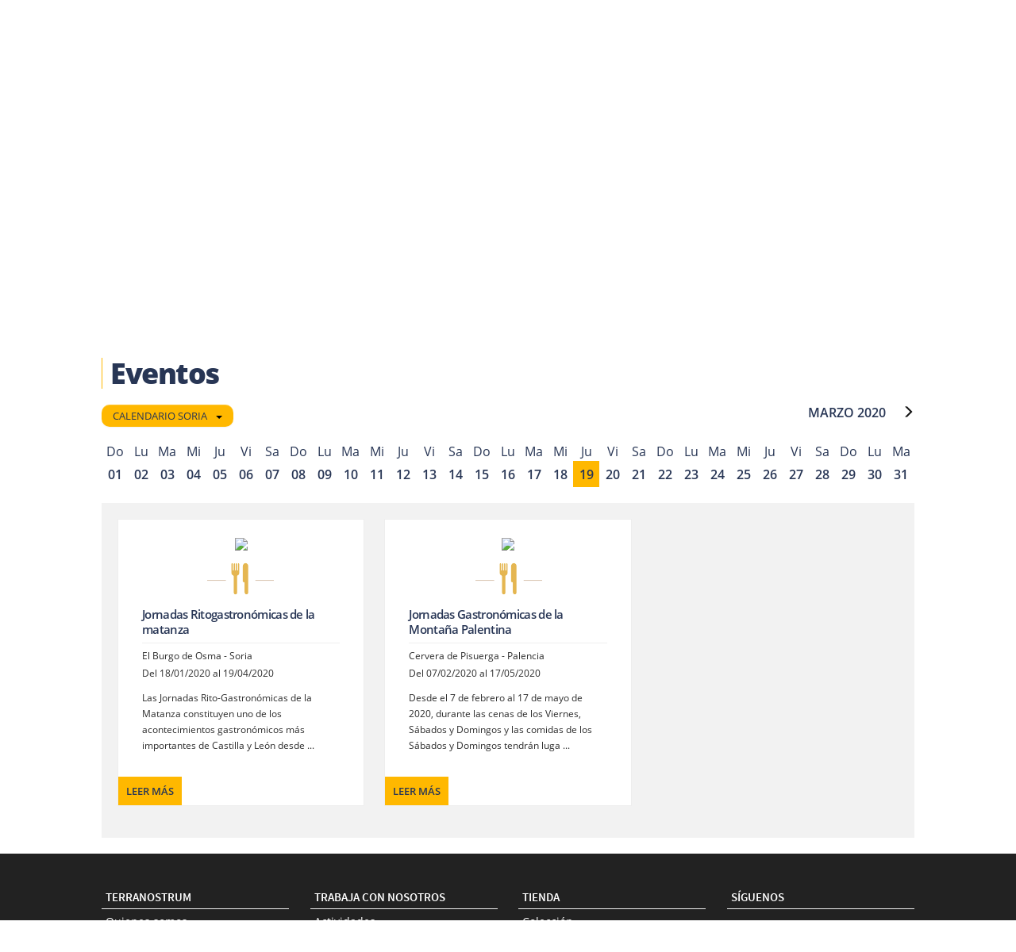

--- FILE ---
content_type: text/css
request_url: https://www.terranostrum.es/templates/terranostrum5/css/template.v27.min.css
body_size: 63236
content:
.productdetails #mainProductImage  .clear::after{content:url("/images/virtuemart/category/algodon-organico.png");top: 5px;position: relative;}
#sp-mainslider-wrapper .comarcanav li a.hoveredMN{color:#ffb800 !important}
/* Popup container - can be anything you want */
.vm-fieldset-tos .shipInfo-button-top{display:none;}
.shipInfo-button-top{padding: 10px 0 0;float:left;}
.shipInfo-button-top .popup {
  position: relative;
  display: inline-block;
  cursor: pointer;
  -webkit-user-select: none;
  -moz-user-select: none;
  -ms-user-select: none;
  user-select: none;
  border-radius: 0px !important;
  background-image: unset !important;
  align-content: center;
  width: auto;
  height: 50px;
  max-width: 250px;
  border: 0 !important;
  padding: 0 3rem;
  font-size: 16px !important;
  text-decoration: none;
  cursor: pointer;
  color: white !important;
  background-color: #d12525 !important;        text-align: center;
}

/* The actual popup */
.shipInfo-button-top .popup .popuptext {
  visibility: hidden;
  width: 200px;
  background-color: #222222;
  color: white;
  font-size:13px;
  text-align: center;
  border-radius:  2rem;
  padding: 1rem;
  position: absolute;
  z-index: 1;
  bottom: 125%;
  left: 13%;
  margin-left: -80px;
}
/* Popup arrow */
.shipInfo-button-top .popup .popuptext::after {
  content: "";
  position: absolute;
  top: 100%;
  left: 50%;
  margin-left: -5px;
  border-width: 5px;
  border-style: solid;
  border-color: #555 transparent transparent transparent;
}
/* Toggle this class - hide and show the popup */
.shipInfo-button-top .popup .show {visibility: visible;-webkit-animation: fadeIn 1s;animation: fadeIn 1s;}

/* Add animation (fade in the popup) */
@-webkit-keyframes fadeIn {
  from {opacity: 0;} 
  to {opacity: 1;}
}
@keyframes fadeIn {
  from {opacity: 0;}
  to {opacity:1 ;}
}
@media (max-width: 768px){
    .shipInfo-button-top{
        text-align: right ;
        float: unset !important;
    }
}
@media (max-width: 425px) {
    .shipInfo-button-top .popup{ 
        width: 200px !important;
    }
}

@media (min-width: 768px){
.menu-coleccion.category .thumbproduct:hover{ z-index:9999;} 
.menu-coleccion.category .thumbproduct img:hover{transform: scale(1.4);overflow:hidden;}
}
.titulo_en_texto.tienda {z-index:auto !important;}
.titulo_en_texto.tienda a{z-index: 9999999;position: absolute;}

@media (max-width: 768px){
 .menu-coleccion.productdetails .main-image a{pointer-events:none;}
 .menu-coleccion.productdetails .main-image::after{visibility:hidden!Important;}
}

.pc.menu-resultado-pago.pluginresponse #bd_results{text-align: center;margin-bottom: 100px;}
@media (max-width: 992px){
	.main-image .logos .item .tootlip{transform: none !IMPORTANT;}
	.main-image .logos .item .tootlip2{transform: none !IMPORTANT;}
}

.main-image .logos .item .tootlip{
    border-radius: 2rem;background: #222222;color: white;padding: 1rem;position: absolute;max-width: 23rem;
        transform: translate(-100%, -63%);text-align: center;z-index: 3; opacity: 0; -webkit-transition: opacity 0s;-moz-transition: opacity 0s;-ms-transition: opacity 0s;-o-transition: opacity 0s;transition: opacity 0s;pointer-events: none;
}
.main-image .logos .item .tootlip2{
    border-radius: 2rem;background: #222222;color: white;padding: 1rem;position: absolute;max-width: 23rem;
        transform: translate(31%, -63%);text-align: center;z-index: 3; opacity: 0; -webkit-transition: opacity 0s;-moz-transition: opacity 0s;-ms-transition: opacity 0s;-o-transition: opacity 0s;transition: opacity 0s;pointer-events: none;
}

.main-image .logos{width: fit-content; margin-left: auto;margin-right: auto;}
.main-image .logos .item img:hover+.tootlip{opacity: 1;z-index: 9;}
.main-image .logos .item img:hover+.tootlip2{opacity: 1;z-index: 9;}
.main-image .logos .item{width: fit-content;float: left;}


.main-image.oculto{visibility:hidden}
.img-magnifier-container {position:relative;}
.img-magnifier-glass {
  position: absolute;
  border: 2px solid #d12525;
  border-radius: 50%;
  cursor: none;
  /*Set the size of the magnifier glass:*/
  width: 400px;
  height: 400px;
}
@media (max-width: 768px){
.img-magnifier-glass {width:300px;height: 300px;}
}

.menu-cesta-de-compra .vm-wrap.vm-order-done{text-align:center}


/*login profile*/
body.menu-login.profile .logoutbtn{padding: 5px !important;}
body.menu-login.profile .logoutbtn:before{color: #d12525 !important;}
body.menu-login.profile #sp-useraccount-wrapper {margin-top: 10px ! Important;padding-left: 0px ! important;}
body.menu-login.profile #sp-useraccount-wrapper .container {max-width: unset;}
body.menu-login.profile #sp-main-body-wrapper .container {max-width: unset;}
body.menu-login.profile .com-users-profile__edit.btn-toolbar.float-end a{    border-radius: 0px !important;background-image: unset !important;align-content: center;width: auto;height: 50px;max-width: 250px; border: 0 !important;padding: 0 3rem;font-size: 16px !important;text-decoration: none;cursor: pointer;color: white !important;background-color: #d12525 !important;}
body.menu-login.profile #sp-main-body-wrapper {margin-top: 105px;}
body.menu-login.profile{ background: linear-gradient(to bottom, white 70%, #222222 71%);background-repeat: no-repeat;background-size: unset;background-attachment: fixed;}
body.menu-login.login{ background: linear-gradient(to bottom, white 70%, #222222 71%);background-repeat: no-repeat;background-size: unset;background-attachment: fixed;}

/*volver a la tienda desde producdetails*/
p.volverTienda{display:none;}
body.productdetails p.volverTienda{pointer-events: none;z-index: 9999999;font-size: 25px;font-weight: 500;margin-bottom:0px !important;display:block;position: absolute;left: -30px;color: #d12525;line-height: 100px;cursor: pointer;}
body.productdetails p.volverTienda:before{pointer-events: all;font-family: "FontAwesome";content:"\f053";}

/*media querie useraccount*/
@media (max-width: 768px){
 	#sp-useraccount-wrapper .container { padding: 0 ! important; max-width: 480px ! important;min-width: 280px ! important;margin-right: auto ! important;margin-left: auto ! important;}
}
@media (max-width: 425px){body #sp-useraccount-wrapper .container {padding-right:10px !important;}}
@media (max-width: 425px){body.cart .vm-button-correct.btn-volver-tienda,body.cart #checkoutFormSubmit{width:200px !important;}body.cart .vm-button-correct.btn-volver-tienda{margin-right:0px;}}

/*media queries carro*/
body.cart #sp-main-body-wrapper {margin-top: 40px;}

/*encabezado dise�os intermedias tienda*/
.productsHead{font-size:24px;font-family:"anton";color:#d12525}
@media (max-width: 992px){.productsHead{font-size:20px !important;display:none;}}

/*descripcion en detalles de producto*/
body.productdetails .product-short-description{font-size:16px;}

/*Paginaci�n nueva tienda*/
body.category div.vmpaging.pagination {margin-left:0px;padding-left:0px !Important}
body.category div.vmpaging.pagination ul {text-align:right;}
body.category div.vmpaging.pagination ul li{float:unset !important;}
body.category div.vmpaging.pagination ul li.pagination-active a{border:none;-webkit-border-radius:50%;-moz-border-radius:50%;border-radius:50%;background-color:#d12525;color:white;}
body.category .product-list.row{margin-top:20px;}

/*MENU-LOGIN*/
body.menu-login.login #sp-pagemenu-wrapper{margin-top:50px !important;padding-bottom: 20px;}
body.menu-login.login #sp-useraccount-wrapper {margin-top: 10px ! Important;padding-left:0px !Important;width:100vw;}
body.menu-login.login #sp-useraccount-wrapper .container {max-width: unset;}
body.menu-login.login #sp-useraccount-wrapper #useraccount{float:right;}
body.menu-login.login #sp-main-body-wrapper{ margin-top: 40px;}
body.menu-login.login #sp-main-body-wrapper .container { max-width: unset;}
body.menu-login.login #com-users-login__form{margin: auto;margin-top: 50px !important;padding:0px !Important}
body.menu-login.login .com-users-login__options.list-group{margin: auto;}
body.menu-login.login .form-validate .control-group .control-label{display:none;}
body.menu-login.login #com-users-login__form .com-users-login__input{float:left;width:100%}
body.menu-login.login #com-users-login__form .com-users-login__input:has(.validate-username){margin-top:40px !important;}
body.menu-login.login #com-users-login__form .com-users-login__input input {position:relative;top: 3px !important;width: 100%; padding: 1.5rem !important;font-size: 1.6rem !important;box-sizing: border-box;height: 4.5rem !important;display: inline-block;height: 30px;padding: 4px 6px;margin-bottom: 10px;font-size: 14px;line-height: 20px; color: #555;vertical-align: middle;border-radius: 4px;box-shadow: inset 0 1px 1px rgba(0, 0, 0, 0.075);background-color: #fff;border: 1px solid #ccc;min-height: 20px;font-family: "Helvetica Neue", Helvetica, Arial, sans-serif;}
body.menu-login.login #com-users-login__form .com-users-login__input input::placeholder{color:black !important;}
body.menu-login.login #com-users-login__form .com-users-login__input input.invalid{margin-top:0px}
body.menu-login.login #com-users-login__form .password-group .input-group{display:block}
body.menu-login.login #com-users-login__form .com-users-login__submit.control-group .controls{text-align:center}
body.menu-login.login #sp-main-body-wrapper .com-users-login__submit .btn-primary{    text-transform: uppercase;color: white !important;position: static ! Important;font-weight: 600 !important;padding: 0 3rem !important;margin: 4rem 0 1.5rem;height: 6rem !important;font-size: 2.4rem !important;background-color: #d12525 !important;background-image: unset !important;border: none !important;border-radius: 0px !important;font-family:"Helvetica";}
body.menu-login.login #com-users-login__form .login-option {text-align:center;width:100%;float:left;}
body.menu-login.login #com-users-login__form .login-option p{line-height: 40px;display:block}
body.menu-login.login #com-users-login__form .input-password-toggle{padding: 0px;border: none;background: none;height:20px;float:left;}
body.menu-login.login #com-users-login__form, body.menu-login.login .com-users-login__options.list-group {max-width: 33.4rem;margin-top: 50px !important;}
@media screen and (min-width: 750px) {
    body.menu-login.login #com-users-login__form, body.menu-login.login .com-users-login__options.list-group {max-width: 47.8rem;}
}

/*FUENTES NUEVA TIENDA*/
@font-face {
    font-family: 'Anton';
    font-style: normal;
    font-weight: 300;
    font-display: swap;
    src:url(../fonts/Anton/Anton-Regular.ttf) format('truetype')
}
@font-face {
    font-family: 'LibreFranklin';
    font-style: normal;
    font-weight: 300;
    font-display: swap;
    src:url(../fonts/Libre_Franklin/LibreFranklin-VariableFont_wght.ttf) format('truetype')
}
@font-face {
    font-family: 'LibreFranklin';
    font-style: normal;
    font-weight: 700;
    font-display: swap;
    src:url(../fonts/Libre_Franklin/static/LibreFranklin-Bold.ttf) format('truetype')
}

/*NUEVA TIENDA*/
/*Quita el gif de girar al cambiar talal colot o filtro*/
/*.vmLoadingDiv{background: unset !Important;}*/

/*imagenes carro y checkout*/
body.cart #checkoutForm .col-sm-2.miniimg{padding-right: 10px !important;}
body.cart .miniimg .cart-images img{width:60px;border-radius: 13px;}

/*Responsive carrito*/
@media (max-width: 768px) {
    body.cart .row.header div {display:none !important}
}
@media (max-width: 768px) {
    body.cart .col-xs-6.quantity {text-align: right;padding-right: 0px;}
}
/*estilo modal tallas*/
@media (max-width: 768px) {
    body.productdetails #ModalTallas .modal-dialog { margin-top: 50px !important;}
}
body.productdetails #ModalTallas .modal-dialog{margin-top:100px}
body.productdetails #ModalTallas .modal-content{
    border: 7px solid rgb(251, 232, 213);
    background-color:transparent;
    height:auto;
    text-align: center;
    width: fit-content;
    margin: auto;
    position:relative
}
body.productdetails #ModalTallas .modal-header{border:unset; background-color:white}
body.productdetails #ModalTallas .modal-header .close{
    font-size: 30px !important;
    color: black !important;
    bottom: 0px;
    top: 0px !important;
    margin-top: 0px;
    position: relative;
    right: 0px;
}
body.productdetails #ModalTallas .modal-body{padding:0px !Important;background-color:transparent;height:auto; width: fit-content;}
/*estilo del popup de a�adido a la cesta en los detalles de productio*/
body.productdetails .recentAdd{ color:black;font-weight:600}
body.productdetails #fancybox-content:has(.recentAdd){border-color:transparent !Important;}
body.productdetails #fancybox-outer:has(.recentAdd){ background-color:white;color:black}

/*margen-por abajo en las paginas de pospago */
body.menu-resultado-pago.orders #sp-main-body-wrapper .container{padding-bottom:40px}
body.cart  #sp-main-body-wrapper .container:has(.vm-wrap.vm-order-done){ padding-bottom:20px;}
body.cart  #sp-main-body-wrapper .container:has(.post_payment_order_total){ padding-bottom:30px !important;}

/*pago con transferencia post*/
body.cart .post_payment_order_total,body.cart .post_payment_order_number, body.cart .post_payment_payment_name{ text-align:center}
body.cart .vm-wrap.vm-order-done .vm-button-correct{display:block; margin: auto; margin-top: 20px;}
body.cart .vm-wrap.vm-order-done .vmpayment_description{display:none;}
body.cart .vm-wrap.vm-order-done .post_payment_payment_name{margin-bottom:20px;}

/*pesta�as tabs*/
body.menu-resultado-pago.orders .nav-tabs li a{background-color:#d12525;color:white}
body.menu-resultado-pago.orders .nav-tabs li.active a{background-color:white;color:black}

/*vista pedido*/
body.menu-resultado-pago.orders #sp-useraccount-wrapper .container {max-width: unset;}
body.menu-resultado-pago.orders #sp-useraccount-wrapper #useraccount{width: 35%;margin-left: 75% !important;float:right}
body.menu-resultado-pago.orders #sp-useraccount-wrapper{ padding-left:0px !Important; margin-top: 10px !important; width: 100vw ! Important;}
body.menu-resultado-pago.orders #sp-main-body-wrapper {margin-top: 3%;}
body.menu-resultado-pago.orders #sp-pagemenu-wrapper{ margin-top: 50px ! Important;padding-bottom:20px;}
body.menu-resultado-pago.orders #sp-message-area{width:100% !important}

/*Resultado Pago   */
body.menu-resultado-pago.pluginresponse #sp-useraccount-wrapper .container {max-width: unset;}
body.menu-resultado-pago.pluginresponse #sp-useraccount-wrapper #useraccount{ width: 35%;margin-left: 75% !important;float:right}
body.menu-resultado-pago.pluginresponse #sp-useraccount-wrapper{padding-left:0px !Important;margin-top: 10px !important;width: 100vw ! Important;}
body.menu-resultado-pago.pluginresponse #sp-main-body-wrapper {margin-top: 150px;}
body.menu-resultado-pago.pluginresponse #sp-pagemenu-wrapper{margin-top: 50px ! Important;padding-bottom:20px;}
body.menu-resultado-pago.pluginresponse #sp-message-area{ width:100% !important}
body.menu-resultado-pago.pluginresponse .gateway-response{text-align:center;}
body.menu-resultado-pago.pluginresponse .gateway-response h1 {margin-left:0px ;top:0px}
body.menu-resultado-pago.pluginresponse{ background: linear-gradient(to bottom, white 70%, #222222 71%);background-repeat: no-repeat;background-size: unset;background-attachment: fixed;}
body.menu-resultado-pago.pluginresponse .body-innerwrapper{ background-color:white;}
body.menu-resultado-pago.pluginresponse .gateway-response a{max-width:500px !Important;min-height:50px;height:auto !important}

/*Precvio pago tarjeta*/
body.cart  .vm-wrap.vm-order-done p{margin-bottom:20px;font-size:14px;}

/*Carrito*/
body.cart .col-sm-6:has(.row.output-shipto) a{margin-top:15px;}
body.cart #cart-shipment-method h3{margin-top:0px;}
body.cart #cart-payment-method .vm-payment-plugin-single{margin-bottom: 10px;}
body.cart .vm-payment-plugin-single.plugin.paypal:has(.paypal-buttons) .vmpayment_description{display:none !important;}

/*Paypal y opciones de pago*/
body.cart #cart-payment-method .vm-payment-plugin-single .vmpayment_description{display:none;margin-top:5px;font-size:12px;}
body.cart #cart-payment-method .vm-payment-plugin-single:has(input:checked) .vmpayment_description{ display:block;}
body.cart #cart-payment-method .vm-payment-plugin-single .paypal-button-container{margin-top: 10px;}
body.cart #cart-payment-method .vm-payment-plugin-single .paypal-button-container{display:none;}
body.cart #cart-payment-method .vm-payment-plugin-single:has(input:checked) .paypal-button-container{display:block;}

/*Responsive login y cesta*/
@media (max-width: 425px) {
    body #sp-useraccount-wrapper #sp-useraccount ul.nav li .textMenuLink p {font-size:20px !important;}
    body #sp-useraccount-wrapper #sp-useraccount ul.nav li{margin-left:5px !important;}
}
/*Modificar direccion de envio desde mi cuenta*/
body.menu-mi-cuenta.user form#adminForm.logeado .tab-pane#shopper:has(.addressData) .buttonBar-right{display: inline-block;text-align: center;float: unset;}
body.menu-mi-cuenta.user form#adminForm.logeado .tab-pane#shopper:has(.addressData) .buttonBar-right .terranostrum-cart-button{ margin-right:15px;}

/*Formulario mi cuenta logeado*/
body.menu-mi-cuenta.user form#adminForm.logeado fieldset:has(.registro)  .pull-left.width20:has(.password2){display:none}
body.menu-mi-cuenta.user form#adminForm.logeado fieldset:has(.registro)  .pull-left.width20:has(.password){ display:none}
body.menu-mi-cuenta.user form#adminForm.logeado fieldset:has(.registro) .pull-left:has(#password2_field){display:none}
body.menu-mi-cuenta.user form#adminForm.logeado fieldset:has(.registro) .pull-left:has(#password_field){display:none}
body.menu-mi-cuenta.user form#adminForm.logeado fieldset:has(.envio) .pull-left:has(label){display:none}
body.menu-mi-cuenta.user form#adminForm.logeado .pull-left:has(#first_name_field){width: 47.5% !important;}
body.menu-mi-cuenta.user form#adminForm.logeado .pull-left:has(#last_name_field){width: 47.5% !important;float:right !important;}
body.menu-mi-cuenta.user form#adminForm.logeado .pull-left:has(#zip_field){ width: 47.5% !important;}
body.menu-mi-cuenta.user form#adminForm.logeado .pull-left:has(#city_field){width: 47.5% !important;float:right !important;}
body.menu-mi-cuenta.user form#adminForm.logeado .pull-left:has(#virtuemart_country_id_field){
    width: 47.5% !important;
}
body.menu-mi-cuenta.user form#adminForm.logeado .pull-left:has(#virtuemart_state_id_field){
    width: 47.5% !important;
    float:right !important;
}

/*Formulario direcci�n de Envio*/
body.user form#userForm.guest .pull-left:has(#shipto_first_name_field){ width: 47.5% !important;}
body.user form#userForm.guest .pull-left:has(#shipto_last_name_field){width: 47.5% !important;float:right !important;}
body.user form#userForm.guest .pull-left:has(#shipto_zip_field){width: 47.5% !important;}
body.user form#userForm.guest .pull-left:has(#shipto_city_field){ width: 47.5% !important;float:right !important;}
body.user form#userForm.guest .pull-left:has(#shipto_virtuemart_country_id_field){ width: 47.5% !important;}
body.user form#userForm.guest .pull-left:has(#shipto_virtuemart_state_id_field){width: 47.5% !important;float:right !important;}

/*Formulario modificar datos de facturacion como invitado*/
body.menu-cambiar-direccion.user   form#userForm.guest .pull-left.width5{display:none}
body.menu-cambiar-direccion.user   form#userForm.guest .guestModify {left: unset ! Important;margin: auto;}
body.menu-cambiar-direccion.user   form#userForm.guest .terminos{margin-top: 11px !important;}

/*Formulario comprar como invitado*/
body.user form#userForm.guest .pull-left:has(#first_name_field){width: 47.5% !important;}
body.user form#userForm.guest .pull-left:has(#last_name_field){width: 47.5% !important;float:right !important;}
body.user form#userForm.guest .pull-left:has(#zip_field){width: 47.5% !important;}
body.user form#userForm.guest .pull-left:has(#city_field){width: 47.5% !important;float:right !important;}
body.user form#userForm.guest .pull-left:has(#virtuemart_country_id_field){width: 47.5% !important;}
body.user form#userForm.guest .pull-left:has(#virtuemart_state_id_field){width: 47.5% !important; float:right !important;}
body.user form#userForm.guest .pull-left:has(label){display:none}
body.user form#userForm.guest .pull-left.width20:has(.first_name){width: 50% !important;display:none}
body.user form#userForm.guest .pull-left.width20:has(.last_name){width: 50% !important;display:none}
body.user form#userForm.guest #fd1 fieldset:has(.registro){display:none!important}

/*Formulario registro*/
body.user form#adminForm.registry .pull-left:has(label){display:none}

/*Slider intermedias tienda media queries*/
@media (min-width: 1600px){
    body.category .cycle-container .cycle-item img{object-fit:contain !important;}
}

@media (max-width: 992px){
    body.category .cycle-container .cycle-item{text-align:center;}
    img[src*="/images/stories/slideshows/tienda/slider-camisetas-2.jpg"] {
        content: url("/images/stories/slideshows/tienda/imagen-slider-movil-6.png");
        max-height:520px;
        max-width:600px;
        min-width:300px;
        object-fit:contain !Important;
        padding-top: 110px;
    }
    
    body.category .productlist-setttings .col-md-6{min-height:10px !Important;}
}
@media (max-width: 360px){
    body.category .cycle-container .cycle-item img{object-position: center bottom !important;}
}

/*Logo camisetas*/
body.menu-resultado-pago.pluginresponse .titulo_en_texto.tienda,
body.menu-coleccion.productdetails .titulo_en_texto.tienda,
body.menu-cambiar-direccion .titulo_en_texto.tienda,
body.menu-mi-cuenta .titulo_en_texto.tienda,
body.cart .titulo_en_texto.tienda,
body.menu-login .titulo_en_texto.tienda,
body.category .titulo_en_texto.tienda,
body.menu-mis-pedidos.orders .titulo_en_texto.tienda,
body.category .titulo_en_texto.tienda{ margin-top:10px !important;}
@media (min-width: 1200px) {
    body .body-innerwrapper a:has(.titulo_en_texto.tienda){position:absolute;display:block; width:100%;}
    body .body-innerwrapper .titulo_en_texto.tienda{ position:absolute !important; max-width:1170px !important;width: 1170px; margin:auto; text-align:left;}
}


/*Menu cambiar direcci�n*/
body.user.menu-cambiar-direccion form  #fd1{max-width: 47.8rem;margin:auto}
body.user.menu-cambiar-direccion form input{margin-left:0px !Important;margin-top:0px;margin-right:0px}
body.user.menu-cambiar-direccion form .control-buttons{text-align:center !Important;}

/*Selects formularios*/
body.menu-mi-cuenta form .chosen-container, body.menu-cambiar-direccion form .chosen-container{width:100% !important}
body.menu-mi-cuenta form .vm-chzn-select,body.menu-cambiar-direccion form .vm-chzn-select{width:100% !important;}

/*Mis pedidos*/
body.menu-mis-pedidos.orders #sp-useraccount-wrapper{margin-top:10px !Important;position:relative;width: 100vw ! Important;padding-left: 0 ! important;}
body.menu-mis-pedidos.orders #sp-useraccount-wrapper .container{max-width:unset;}
body.menu-mis-pedidos.orders #sp-useraccount-wrapper #useraccount{float:right;}
body.menu-mis-pedidos.orders #sp-useraccount-wrapper .logoutbtn{padding: 5px !important;}
body.menu-mis-pedidos.orders #sp-useraccount-wrapper .logoutbtn:before {color: #d12525 !important;}
body.menu-mis-pedidos.orders #sp-useraccount-wrapper .total_products{padding-right: 0 ! important;padding-left: 0 ! important;}
body.menu-mis-pedidos.orders #sp-useraccount-wrapper .total_products .label{font-weight:normal;line-height: 15px;}
body.menu-mis-pedidos.orders #sp-main-body-wrapper{margin-top: 100px ! Important;}
body.menu-mis-pedidos.orders #sp-useraccount-wrapper .total_products {height: 40px;}

/*Invitado o nuevo usuario*/
body.user .registroOinvitado{max-width: 33.4rem;}
body.user .registroOinvitado .control-buttons{text-align:center !important;}
@media screen and (min-width: 750px) {
    body.user .registroOinvitado{max-width: 47.8rem; margin:auto; text-align: center;}
}
@media (max-width: 768px) {
    body.user .registroOinvitado{margin:auto;text-align: center;}
    body.user .registroOinvitado #reg_text{margin-top:10px !important;}
    body.user .registroOinvitado .control-buttons,body.user .registroOinvitado p{text-align:center !Important;}
    body.user.menu-mi-cuenta #com-form-login .userdata p:nth-child(1){margin-bottom:0px !important;}
}
body.user .registroOinvitado .control-buttons button{
    text-transform: uppercase;
    color:white !important;
    position:static !Important;
    font-weight: 600 !important;
    padding: 0 2rem !important;
    height: 4rem !important;
    font-size: 1.3rem !important;
    background-color:#d12525 !important;
    background-image: unset !important;
    border: none !important;
    border-radius: 0px !important;
}

body.user #userForm .userfields_info{
    text-align:center;
}
body.user #userForm .userfields_info:last-of-type{
    margin-top:20px;
}
body.user #userForm input{
    width: 100%;
    padding: 1.5rem;
    font-size: 1.6rem;
    box-sizing: border-box;
    height: 4.5rem !important;
}
body.user #userForm .pull-left{
    width:100% !important;
    text-align:left;
}
body.user.menu-mi-cuenta #userForm{
    max-width: 33.4rem;
    margin-top: 50px !important;
    text-align: center;
    margin: auto;
    margin-left: auto !important;
}
body.user.menu-mi-cuenta #userForm.guest {
    margin-top:0px!Important;
}
body.user.menu-mi-cuenta #userForm .form-control-feedback {
    display:inline-block;
    position:relative;
}
body.user.menu-mi-cuenta #userForm .width5{
    display:none;
}
@media screen and (min-width: 750px) {
    body.user.menu-mi-cuenta #userForm{
        max-width: 47.8rem;
    }
}
body.user.menu-mi-cuenta #userForm .aviso-legal-tienda{
    line-height:normal;
}
body.user.menu-mi-cuenta #sp-main-body-wrapper{
    margin-top:105px;
}

/*Slider intermedias*/
body.category #sp-useraccount-wrapper{
    margin-top:10px !important;
}
body.category .cycle-container .cycle-item {
    height:520px !Important
}
body.remind #sp-useraccount-wrapper,body.reset #sp-useraccount-wrapper{
    margin-top:10px !important;
}

/*Cesta*/
body.cart .checkout-button-top{margin-left:10px;}
body.cart #sp-main-body-wrapper .container .row#main-body{margin-top:100px;}
body.menu-cesta-de-compra.cart{ background: linear-gradient(to bottom, white 70%, #222222 71%);background-repeat: no-repeat;background-size: unset;background-attachment: fixed;}
body.menu-cesta-de-compra.cart .body-innerwrapper{background-color:white;}
body.cart .btn-volver-tienda{ top:0px;padding: 0 3rem !important;right:unset; float: right; position: relative;margin-right: 15px;}
body.cart .btn-volver-tienda span{line-height: 50px;}
body.cart  #checkoutFormSubmit{float:right;}

/*Botones de formularios hover*/
body.menu-login.login .com-users-login__submit .btn-primary:hover,
body.productdetails #fancybox-content:has(.recentAdd) .continue_link:hover,
body.productdetails #fancybox-content:has(.recentAdd) .showcart.floatright:hover,
body.menu-resultado-pago.pluginresponse .gateway-response a:hove,
body.cart .vm-wrap.vm-order-done .vm-button-correct:hover,
body.menu-resultado-pago.orders .vm-button-correct:hover,
body.menu-mi-cuenta.user form#adminForm.logeado .tab-pane#shopper:has(.addressData) .terranostrum-cart-button:hover,
body.productdetails span.addtocart-button input.addtocart-button:hover,
body.menu-login.reset #user-registration .control-group button:hover,
body.menu-cambiar-direccion.user .terranostrum-cart-button:hover,
body.menu-cambiar-direccion.user fieldset.address-list>a:hover,
body.menu-mi-cuenta.user .control-buttons.address .terranostrum-cart-button:hover,
body.menu-mi-cuenta.user .terranostrum-cart-button.cambiar-direccion:hover,
body.cart #checkoutFormSubmit:hover,body.cart .btn-volver-tienda:hover,
body.cart .vm-button-correct.details:hover,
body.user.menu-mi-cuenta fieldset.address-list .newDirection:hover,
body.menu-mis-pedidos.orders .vm-button-correct:hover{outline:1px solid  #d12525 !important;}

/*Botones de formularios*/
body.menu-login.login .com-users-login__submit .btn-primary,
body.productdetails #fancybox-content:has(.recentAdd) .continue_link,
body.productdetails #fancybox-content:has(.recentAdd) .showcart.floatright,
body.menu-resultado-pago.pluginresponse .gateway-response a,
body.cart .vm-wrap.vm-order-done .vm-button-correct,
body.menu-resultado-pago.orders .vm-button-correct,
body.menu-mi-cuenta.user form#adminForm.logeado .tab-pane#shopper:has(.addressData) .terranostrum-cart-button,
body.productdetails span.addtocart-button input.addtocart-button,
body.menu-login.reset #user-registration .control-group button,
body.menu-cambiar-direccion.user .terranostrum-cart-button,
body.menu-cambiar-direccion.user fieldset.address-list>a,
body.cart  #checkoutFormSubmit,body.cart .btn-volver-tienda ,
body.cart .vm-button-correct.details,
body.user.menu-mi-cuenta fieldset.address-list .newDirection,
body.menu-mis-pedidos.orders .vm-button-correct,
body.menu-mi-cuenta.user .terranostrum-cart-button.cambiar-direccion,
body.menu-mi-cuenta.user .control-buttons.address .terranostrum-cart-button{
    border-radius: 0px !important;
    background-image: unset !important;
    align-content: center;
    width:auto;
    height:50px;
    max-width:250px;
    border: 0 !important;
    padding: 0 3rem;
    font-size: 16px !important;
    text-decoration: none;
    cursor: pointer;
    color: white !important;
    background-color: #d12525 !important;
}


body.menu-mi-cuenta.user .control-buttons.address{text-align:center !important;}
@media (max-width: 420px) {
    body.cart .vm-button-correct.btn-volver-tienda{ margin-top:15px;} 
}
/*Iconos login y cesta*/
#sp-useraccount-wrapper #sp-useraccount ul.nav li{ margin-left:15px !important;}
#sp-useraccount-wrapper #sp-useraccount ul.nav li .textMenuLink p{font-size:30px !important;}
body.menu-coleccion.productdetails #sp-main-body-wrapper{margin-top:60px !Important;}
body.menu-login.reset .total_products{padding-left:0px !Important; padding-right:0px !Important}
#sp-useraccount-wrapper #sp-useraccount ul.nav li a.cesta{width:auto}
#sp-useraccount-wrapper #sp-useraccount ul.nav li a:before{ margin-right:2px !Important}
#sp-useraccount-wrapper #sp-useraccount ul.nav li .textMenuLinkNumber .productcounter .total_products span.label {
    line-height: 15px !important;
    outline:1px solid #d12525 !important;
    color:black;
    font-size:20px !important;
    border-radius:30px;
    padding: 0px 8px 0px !important;
    margin-right: 1px;
    font-weight:600 !important;
}
#sp-useraccount-wrapper{opacity:1!important}
body.user #sp-useraccount-wrapper,body.cart #sp-useraccount-wrapper,body.category  #sp-useraccount-wrapper,
body.reset  #sp-useraccount-wrapper,body.remind  #sp-useraccount-wrapper,body.productdetails  #sp-useraccount-wrapper{width:100vw !Important}
body.menu-login.remind  #sp-useraccount-wrapper,body.menu-login.reset  #sp-useraccount-wrapper{padding-left:0px !Important;}
body.menu-login.remind  #sp-useraccount-wrapper #useraccount{ float:right;}
body.menu-login.reset  #sp-useraccount-wrapper #useraccount{float:right;}
/*boton cerrar sesion*/
body.user .logoutbtn,body.cart .logoutbtn,body.category .logoutbtn, body.productdetails .logoutbtn{padding: 5px !important}
body.user .logoutbtn:before,body.cart .logoutbtn:before,body.category .logoutbtn:before,body.productdetails .logoutbtn:before{ color:#d12525 !important;}
#sp-useraccount-wrapper #sp-useraccount ul.nav li a.mi-cuenta.loggedin:before{color: #607D8B;}

/* Hover intermedia tienda*/
.product-container:hover .browseProductImage { transform: scale(1.03);}
.product-container:hover .productname {text-decoration: underline;}

/* Aumentar ancho tienda */
body.reset #sp-main-body-wrapper .container{ max-width:unset;}
body.remind #sp-main-body-wrapper .container{max-width:unset;}
body.user #sp-main-body-wrapper .container{max-width:unset;}
body.cart #sp-main-body-wrapper .container{ max-width:unset;}
body.category #sp-main-body-wrapper .container{max-width:unset;}
body.productdetails #sp-main-body-wrapper .container{max-width:unset;}
body.category #sp-useraccount-wrapper .container{max-width:unset;}
body.productdetails #sp-useraccount-wrapper .container{max-width:unset;}
body.cart #sp-useraccount-wrapper .container{max-width:unset;}
body.user #sp-useraccount-wrapper .container{max-width:unset;}
body.remind #sp-useraccount-wrapper .container{
    max-width:unset;
}
body.reset #sp-useraccount-wrapper .container{
    max-width:unset;
}

/*Recordar Usuario*/
body.remind #sp-pagemenu-wrapper {
    margin-top:50px !Important
}

/*Recordar Contrase�a*/
body.reset #sp-pagemenu-wrapper {
    margin-top:50px !Important
}

/*Formulario crear cuenta*/
body.user #useraccount2 .userfields_info{
    text-align:center;
}
body.user #useraccount2 .userfields_info:last-of-type{
    margin-top:20px;
}
body.user #adminForm input{
    width: 100%;
    padding: 1.5rem;
    font-size: 1.6rem;
    box-sizing: border-box;
    height: 4.5rem !important;
}
body.user #adminForm .pull-left{
    width:100% !important;
    text-align:left;
}
body.user.menu-mi-cuenta #adminForm{
    max-width: 33.4rem;
    margin-top: 50px !important;
    text-align: center;
    margin: auto;
    margin-left: auto !important;
}
body.user.menu-mi-cuenta #adminForm .form-control-feedback {
    display:inline-block;
    position:relative;
}
body.user.menu-mi-cuenta #adminForm .width5{
    display:none;
}
@media screen and (min-width: 750px) {
    body.user.menu-mi-cuenta #adminForm{
        max-width: 47.8rem;
    }
}
body.user.menu-mi-cuenta #adminForm .aviso-legal-tienda{
    line-height:normal;
}
body.menu-mi-cuenta.user   h2#titulo{
    text-transform:none;
}
body.menu-mi-cuenta.user   h2#titulo span{
    color:#d12525 !important;
    font-weight: bold;
}


/* Media Queries */
@media (max-width: 378px) {
    .productdetails .main-image::after {
        top:7rem !important;
    }
}
@media (max-width: 768px) {
    body.productdetails .product-name.SobreImagen{
        display:block !important;
        text-align:left;
        margin-bottom: 7px;
    }
    body.productdetails .vm-product-details-container .product-name{
        display:none !important
    }
    /*body.productdetails .vm-product-media-container{width:100%;}*/
    /*body.productdetails .vm-product-details-container {width:100%}*/
    body.productdetails #productdetails-view{
        width:100%
    }
    /*body.productdetails .main-image img {width:50%}*/
    #sp-useraccount-wrapper #useraccount, #sp-useraccount-wrapper useraccount2 {
        width: 100% !important;
    }
    .productdetails .main-image::after {
        top:7rem !important;
    }
}
@media (max-width: 480px) {
    .productdetails-view .addtocart-area, .productdetails-view .manufacturer, .productdetails-view .addtocart-bar {
        text-align: left;
    }
}
/* Info tallas */
body.productdetails .InfoSize{ float:right; cursor:pointer;color:#d12525;font-weight: 700;}

/* Tienda */
/*#sp-mainslider-wrapper .rellenoTienda{background-color:#d12525;width: 100%;height: 5vh;display: flex;justify-content: center;flex-wrap: wrap;align-content: center;}*/
body.category #sp-mainslider-wrapper .rellenoTienda{
    display:none;
}
body.category .product-list .product-row .product-container{
    padding:0 1em ! important;
    margin-bottom:1.3em;
    line-height:20px
}
.product-list .thumbproduct{
    text-align:center;
    min-height:120px;
    position:relative
}
@media (min-width: 768px) {
    body.category .product-list .product-row .product-container{
        margin-bottom:1.1em;
    }
}
@media (min-width: 425px) {
    body.category .product-list .product-row .product-container{
        margin-bottom:1em;
    }
}
@media (max-width: 425px) {
    body.category .product-list .product-row .product-container{
        margin-bottom:0.9em;
    }
    .product-row .product-container .product-description.row{
        height: 45px;
    }
    .product-row .product-container .product-description.row h2{
        font-size:12px
    }
}
@media (max-width: 320px) {
    .product-row .product-container  .product-description.row{
        height:auto;
        font-size:12px ;
        margin-bottom: 0px;
    }
    .product-row .product-container .product-description.row h2{
        font-size:11px
    }
}

/* Login y carro*/
body.productdetails #sp-useraccount-wrapper{
    margin-top:10px !Important;
    position:relative;
}
body.cart #sp-useraccount-wrapper, body.user #sp-useraccount-wrapper{
    margin-top:10px !Important;
}
#sp-useraccount-wrapper #sp-useraccount ul{
    text-align: right;
}
#sp-useraccount-wrapper #sp-useraccount ul.nav.wine li {
    display: inline-flex;
    justify-content: flex-end;
}
#sp-useraccount-wrapper #sp-useraccount ul.nav li .textMenuLinkNumber{
    margin-left:5px;
    position:relative !important;
    width: fit-content;
    top:2px;
}


/*Pantalla Login*/
body.user.menu-mi-cuenta #com-form-login{
    max-width: 33.4rem;
    margin-top: 50px !important;
}
@media screen and (min-width: 750px) {
    body.user.menu-mi-cuenta #com-form-login{
        max-width: 47.8rem;
    }
}
body.user.menu-mi-cuenta #com-form-login{
    text-align:center;
    margin:auto;
}
body.user.menu-mi-cuenta #com-form-login .login-option{
    line-height:40px;
}
body.user.menu-mi-cuenta #com-form-login #com-form-login-username{
    margin-left:0px;
    margin-top: 40px;
}
body.user.menu-mi-cuenta #com-form-login #com-form-login-password{
    margin-left:0px;
}
body.user.menu-mi-cuenta #com-form-login #com-form-login-password input{
    width:100%;
    padding: 1.5rem;
    font-size: 1.6rem;
    box-sizing: border-box;
    height: 4.5rem !important;
}
body.user.menu-mi-cuenta #com-form-login #com-form-login-username input{
    width:100%;
    padding: 1.5rem;
    font-size: 1.6rem;
    box-sizing: border-box;
    height: 4.5rem !important;
}
body.user.menu-mi-cuenta #com-form-login .userdata #remembering{
    margin-left:0px !important;
}
body.menu-mi-cuenta #com-form-login input.acceder,  body.menu-mi-cuenta  button.registro{
    text-transform: uppercase;
    color:white !important;
    position:static !Important;
    font-weight: 600 !important;
    padding: 0 3rem !important;
    margin: 4rem 0 1.5rem;
    height: 6rem !important;
    font-size: 2.4rem !important;
    background-color:#d12525 !important;
    background-image: unset !important;
    border: none !important;
    border-radius: 0px !important;
}
body.menu-mi-cuenta button.guest-buyer{
    text-transform: uppercase;
    color:white !important;
    position:static !Important;
    font-weight: 600 !important;
    padding: 0 3rem !important;
    margin: 4rem 0 1.5rem;
    height: 6rem !important;
    font-size: 2.4rem !important;
    background-color:#d12525 !important;
    background-image: unset !important;
    border: none !important;
    border-radius: 0px !important;
}
body.menu-mi-cuenta  button.registro,body.menu-mi-cuenta button.guest-buyer{
    left:unset !Important;
    margin:auto;
}
body.user.menu-mi-cuenta h2#titulo{
    text-align:center;
}

body.user.menu-mi-cuenta #useraccount2 form.logeado{
    max-width:100% !important;
}
body.user.menu-mi-cuenta #useraccount2 form.logeado .tab-content #shopper{
    max-width: 47.8rem;
}
body.user.menu-mi-cuenta #useraccount2 form.logeado .tab-content #orderlist{
    max-width:100% !important;
}
body.user.menu-mi-cuenta fieldset.address-list ul li,body.user.menu-cambiar-direccion fieldset.address-list ul li{
    width: fit-content;
    text-align: center;
    border: 1px solid black;
    margin:2px;
    padding:1px 7px;
    float:left;
}


/* Slider y sus margenes margenes en la tienda */
body.productdetails #sp-mainslider-wrapper{
    display:none
}
body.productdetails #sp-main-body-wrapper{
    margin-top:0px !Important
}
body.cart #sp-pagemenu-wrapper ,body.user #sp-pagemenu-wrapper {
    margin-top:50px !Important
}
body.category #sp-main-body-wrapper{
    margin-top:460px;
}


/* DETALLES DEL PRODUCTO */
@media (max-width:1200px) {
    body.productdetails .pagoSeguroLink{
            margin-left:0px !Important;margin-top:20px;
    }
}
@media (max-width: 767px) {
    body.productdetails .vm-product-container.col-md-12{
        padding-left:0px !important;
        padding-right:0px!Important
    }
    body.productdetails .vm-product-media-container,body.productdetails .vm-product-details-container{
        padding-left:5px !important;
        padding-right:5px!Important
    }
    body.productdetails .addtocart-button{
        width:70% !Important;
        max-width:44rem;
    }
    body.productdetails .addtocart-button input{
        width:100% !Important;padding:0px !important;
    }
    body.productdetails .pagoSeguroLink{
        margin-left:15px !Important
    }
}
@media (max-width: 424px) {
    body.productdetails .addtocart-button{
        width:100% !Important;
        max-width:44rem;
    }
    body.productdetails .addtocart-button input{
        width:100% !Important;padding:0 3 rem !important;
    }
    body.productdetails .pagoSeguroLink{
        margin-left:0px !Important;margin-top:20px;
    }
}
@media (max-width: 767px) and (min-width: 517px) {
    body.productdetails #sp-main-body-wrapper .container{
        max-width:unset !Important;
        padding-left: 10px !important;
        padding-right: 10px !important;
    }

}
body.productdetails .product-name.SobreImagen{
    display:none;
}
.productdetails #fancybox-wrap{
    top: 4% !important;
    position: fixed;
    left: 0px !important;
    right: 0px;
    margin: auto;
    width: 900px !important;
}
.productdetails #fancybox-wrap #fancybox-content{
    width:auto !important;
}
@media (max-width: 768px) {
    .productdetails #fancybox-wrap #fancybox-content #fancybox-img{width: initial;max-width: none;height:initial}
    .productdetails #fancybox-wrap #fancybox-content{width:auto !important;padding:0px !Important;border-width: 0px !important;overflow-x: scroll;overflow-y: scroll;height:80vh !important}
    body.menu-coleccion #fancybox-outer{padding:0px !Important;border-width: 0px !important;width:100% !important}
    body.menu-coleccion.productdetails #fancybox-wrap{width:100vw !important}
}
@media (min-width: 992px) {
    .vm-product-container .vm-product-media-container{
        width: 58.33333333%;
    }
}
/*.productdetails .main-image{border: 1px solid rgba(60, 60, 60, 0.1);}*/
.productdetails .main-image::after{
    color: lightgrey;
    display: none;
    font-family: "FontAwesome";
    font-size:20px;
    position: absolute;
    left: 2.5rem;
    top: 1rem;
    content:"\f00e";pointer-events:none;
}
.productdetails .main-image:hover::after{
    display:block
}
@media screen and (max-width: 990px) {
    .productdetails .main-image{
        position:relative;
    }
    .productdetails .main-image::after{
        display:block;
        left: 1.2rem;
        top: 1.2rem !important;
    }
}
.productdetails .spacer-buy-area{
    padding-left:0px;
}
.productdetails .spacer-buy-area hr{
    margin-top:20px
}
.productdetails .page-header.product-name{
    text-transform:unset;
    font-family:"Anton";
    padding-bottom: 5px !important;
    margin-bottom:0px;
    padding: 0px;
    font-size: 28px;
    font-weight: 500;
    color: #d12525;
}
.productdetails .manufacturer{
    margin-top:20px;
}
.productdetails .vm-customfields-wrap .product-fields .custom_field_C_container{
    margin-top:20px;
    max-width: 44rem;
}
.productdetails .vm-customfields-wrap .product-fields .product-field{
    margin-bottom:0px;
}
.productdetails .product-price{
    float: none;
    text-align: left;
    margin-top:20px !Important;
    margin-bottom:0px;
}
.productdetails .addtocart-bar{
    margin-top:20px !Important;
}
.productdetails .chosen-container{
    display:none !important;
}
.productdetails input[type=radio]{
    clip: rect(0, 0, 0, 0);
    overflow: hidden;
    position: absolute;
    height: 1px;
    width: 1px;
}
.productdetails input[type=radio]:checked+label {
    border-color:#d12525;
    background-color:#404040;
    color:white;
}
.productdetails .custom_field_C_container.Color label {
    border-radius:50%;
    border: 2px solid #ccc;
}
.productdetails .custom_field_C_container .valsect{
    color:#d12525;
    margin-left:2px;
    font-weight:400;
}
.productdetails .custom_field_C_container.Color input[type=radio]:checked+label {
    outline:2px solid #404040;
    border-color: #ccc;
}

.productdetails .custom_field_C_container.Tallas label{
    padding: .2rem;
    line-height: 3.8rem;
}
.productdetails .custom_field_C_container label{
    border: 1px solid #4040408c;
    background-color: white;
    border-radius: 0px;
    color: #404040;
    display: inline-block;
    margin: .3rem 1rem .6rem 0;
    padding: 1.5rem 1.6rem;
    line-height: 1;
    white-space: nowrap;
    font-size: 1.3rem;
    letter-spacing: .03rem;
    text-align: center;
    cursor: pointer;
    position: relative;
    min-width: 4.4rem;
    height: 4.4rem;
    font-weight: 500;
}
.productdetails .PricesalesPrice {
    font-family:"LibreFranklin";
    font-size: 34px;
    line-height: 1;
    color: #404040;
    font-weight: 700;
}
.productdetails .addtocart-button{
    text-transform:uppercase;
    border-radius:0px !important;
    border:none !Important;
    background-color:#d12525 !important;
    color:white;
}
body.productdetails span.addtocart-button{
    text-align:center
}
body.productdetails span.addtocart-button input.addtocart-button{
    font-size: 2.4rem !important;
    font-weight: 600 !important;
    max-width:350px!important;
    height: 6rem !important;
}
























h1,h2,h3{
    line-height:1.4em;
}
#sp-secondslider,#sp-blockstop-wrapper,#sp-blocksbottom-wrapper,#sp-featuredslider2-wrapper,#sp-usersbottom-wrapper,#sp-main-body-wrapper{
    background:none repeat scroll 0 0 rgba(246,180,74,0) !important
}
#sp-header-wrapper .search{
    margin-top:0
}
#sp-component{
    color:#2c2c2c
}
.lnkbutton{
    background-color:#eee
}
.clearfix{
    *zoom:1
}
.clearfix:before,.clearfix:after{
    display:table;
    content:"";
    line-height:0
}
.clearfix:after{
    clear:both
}
.hide-text{
    font:0/0 a;
    color:transparent;
    text-shadow:none;
    background-color:transparent;
    border:0
}
.input-block-level{
    display:block;
    width:100%;
    min-height:30px;
    -webkit-box-sizing:border-box;
    -moz-box-sizing:border-box;
    box-sizing:border-box
}
.btn{
    display:inline-block;
    *display:inline;
    *zoom:1;
    padding:4px 14px;
    margin-bottom:0;
    font-size:13px;
    line-height:20px;
    *line-height:20px;
    text-align:center;
    vertical-align:middle;
    cursor:pointer;
    color:#333;
    text-shadow:0 1px 1px rgba(255,255,255,0.75);
    background-color:#f5f5f5;
    background-image:-moz-linear-gradient(top,#fff,#e6e6e6);
    background-image:-webkit-gradient(linear,0 0,0 100%,from(#fff),to(#e6e6e6));
    background-image:-webkit-linear-gradient(top,#fff,#e6e6e6);
    background-image:-o-linear-gradient(top,#fff,#e6e6e6);
    background-image:linear-gradient(to bottom,#fff,#e6e6e6);
    background-repeat:repeat-x;
    filter:progid:DXImageTransform.Microsoft.gradient(startColorstr='#ffffffff',endColorstr='#ffe6e6e6',GradientType=0);
    border-color:#e6e6e6 #e6e6e6 #bfbfbf;
    border-color:rgba(0,0,0,0.1) rgba(0,0,0,0.1) rgba(0,0,0,0.25);
    *background-color:#e6e6e6;
    filter:progid:DXImageTransform.Microsoft.gradient(enabled = false);
    border:1px solid #bbb;
    *border:0;
    border-bottom-color:#a2a2a2;
    -webkit-border-radius:4px;
    -moz-border-radius:4px;
    border-radius:4px;
    *margin-left:.3em;
    -webkit-box-shadow:inset 0 1px 0 rgba(255,255,255,.2),0 1px 2px rgba(0,0,0,.05);
    -moz-box-shadow:inset 0 1px 0 rgba(255,255,255,.2),0 1px 2px rgba(0,0,0,.05);
    box-shadow:inset 0 1px 0 rgba(255,255,255,.2),0 1px 2px rgba(0,0,0,.05)
}

.btn:hover,.btn:active,.btn.active,.btn.disabled,.btn[disabled]{
    color:#333;
    background-color:#e6e6e6;
    *background-color:#d9d9d9
}
.btn:active,.btn.active{
    background-color:#ccc \9
}
.btn:hover{
    color:#333;
    text-decoration:none;
    background-color:#e6e6e6;
    *background-color:#d9d9d9;
    background-position:0 -15px;
    -webkit-transition:background-position .1s linear;
    -moz-transition:background-position .1s linear;
    -o-transition:background-position .1s linear;
    transition:background-position .1s linear
}
.btn:focus{
    outline:thin dotted #333;
    outline:5px auto -webkit-focus-ring-color;
    outline-offset:-2px
}

.btn.active,.btn:active{
    background-color:#e6e6e6;
    background-color:#d9d9d9 \9;
    background-image:none;
    outline:0;
    -webkit-box-shadow:inset 0 2px 4px rgba(0,0,0,.15),0 1px 2px rgba(0,0,0,.05);
    -moz-box-shadow:inset 0 2px 4px rgba(0,0,0,.15),0 1px 2px rgba(0,0,0,.05);
    box-shadow:inset 0 2px 4px rgba(0,0,0,.15),0 1px 2px rgba(0,0,0,.05)
}

.btn.disabled,.btn[disabled]{
    cursor:default;
    background-color:#e6e6e6;
    background-image:none;
    opacity:.65;
    filter:alpha(opacity=65);
    -webkit-box-shadow:none;
    -moz-box-shadow:none;
    box-shadow:none
}

.btn-large{
    padding:9px 14px;
    font-size:15px;
    line-height:normal;
    -webkit-border-radius:5px;
    -moz-border-radius:5px;
    border-radius:5px
}

.btn-large [class^="icon-"]{
    margin-top:2px
}

.btn-small{
    padding:3px 9px;
    font-size:11px;
    line-height:18px
}

.btn-small [class^="icon-"]{
    margin-top:0
}

.btn-mini{
    padding:2px 6px;
    font-size:10px;
    line-height:16px
}

.btn-block{
    display:block;
    width:100%;
    padding-left:0;
    padding-right:0;
    -webkit-box-sizing:border-box;
    -moz-box-sizing:border-box;
    box-sizing:border-box
}

/*Nuevo icono twitter*/
#bottom .siguenos div.btn-social-container-bottom div.btn-container .fa-stack-1x.fa-twitter:before{
    font-family:none !important;
    content:url('../x-twitter.svg');
}


.btn-block+.btn-block{
    margin-top:5px
}

.btn-primary.active,.btn-warning.active,.btn-danger.active,.btn-success.active,.btn-info.active,.btn-inverse.active{
    color:rgba(255,255,255,0.75)
}

.btn{
    border-color:#c5c5c5;
    border-color:rgba(0,0,0,0.15) rgba(0,0,0,0.15) rgba(0,0,0,0.25)
}

.btn-primary{
    color:#fff;
    text-shadow:0 -1px 0 rgba(0,0,0,0.25);
    background-color:#006dcc;
    background-image:-moz-linear-gradient(top,#08c,#04c);
    background-image:-webkit-gradient(linear,0 0,0 100%,from(#08c),to(#04c));
    background-image:-webkit-linear-gradient(top,#08c,#04c);
    background-image:-o-linear-gradient(top,#08c,#04c);
    background-image:linear-gradient(to bottom,#08c,#04c);
    background-repeat:repeat-x;
    filter:progid:DXImageTransform.Microsoft.gradient(startColorstr='#ff0088cc',endColorstr='#ff0044cc',GradientType=0);
    border-color:#04c #04c #002a80;
    border-color:rgba(0,0,0,0.1) rgba(0,0,0,0.1) rgba(0,0,0,0.25);
    *background-color:#04c;
    filter:progid:DXImageTransform.Microsoft.gradient(enabled = false)
}

.btn-primary:hover,.btn-primary:active,.btn-primary.active,.btn-primary.disabled,.btn-primary[disabled]{
    color:#fff;
    background-color:#04c;
    *background-color:#003bb3
}

.btn-primary:active,.btn-primary.active{
    background-color:#039 \9

}

.btn-warning{
    color:#fff;
    text-shadow:0 -1px 0 rgba(0,0,0,0.25);
    background-color:#faa732;
    background-image:-moz-linear-gradient(top,#fbb450,#f89406);
    background-image:-webkit-gradient(linear,0 0,0 100%,from(#fbb450),to(#f89406));
    background-image:-webkit-linear-gradient(top,#fbb450,#f89406);
    background-image:-o-linear-gradient(top,#fbb450,#f89406);
    background-image:linear-gradient(to bottom,#fbb450,#f89406);
    background-repeat:repeat-x;
    filter:progid:DXImageTransform.Microsoft.gradient(startColorstr='#fffbb450',endColorstr='#fff89406',GradientType=0);
    border-color:#f89406 #f89406 #ad6704;
    border-color:rgba(0,0,0,0.1) rgba(0,0,0,0.1) rgba(0,0,0,0.25);
    *background-color:#f89406;
    filter:progid:DXImageTransform.Microsoft.gradient(enabled = false)
}

.btn-warning:hover,.btn-warning:active,.btn-warning.active,.btn-warning.disabled,.btn-warning[disabled]{
    color:#fff;
    background-color:#f89406;
    *background-color:#df8505
}

.btn-warning:active,.btn-warning.active{
    background-color:#c67605 \9

}

.btn-danger{
    color:#fff;
    text-shadow:0 -1px 0 rgba(0,0,0,0.25);
    background-color:#da4f49;
    background-image:-moz-linear-gradient(top,#ee5f5b,#bd362f);
    background-image:-webkit-gradient(linear,0 0,0 100%,from(#ee5f5b),to(#bd362f));
    background-image:-webkit-linear-gradient(top,#ee5f5b,#bd362f);
    background-image:-o-linear-gradient(top,#ee5f5b,#bd362f);
    background-image:linear-gradient(to bottom,#ee5f5b,#bd362f);
    background-repeat:repeat-x;
    filter:progid:DXImageTransform.Microsoft.gradient(startColorstr='#ffee5f5b',endColorstr='#ffbd362f',GradientType=0);
    border-color:#bd362f #bd362f #802420;
    border-color:rgba(0,0,0,0.1) rgba(0,0,0,0.1) rgba(0,0,0,0.25);
    *background-color:#bd362f;
    filter:progid:DXImageTransform.Microsoft.gradient(enabled = false)
}

.btn-danger:hover,.btn-danger:active,.btn-danger.active,.btn-danger.disabled,.btn-danger[disabled]{
    color:#fff;
    background-color:#bd362f;
    *background-color:#a9302a
}

.btn-danger:active,.btn-danger.active{
    background-color:#942a25 \9

}

.btn-success{
    color:#fff;
    text-shadow:0 -1px 0 rgba(0,0,0,0.25);
    background-color:#5bb75b;
    background-image:-moz-linear-gradient(top,#62c462,#51a351);
    background-image:-webkit-gradient(linear,0 0,0 100%,from(#62c462),to(#51a351));
    background-image:-webkit-linear-gradient(top,#62c462,#51a351);
    background-image:-o-linear-gradient(top,#62c462,#51a351);
    background-image:linear-gradient(to bottom,#62c462,#51a351);
    background-repeat:repeat-x;
    filter:progid:DXImageTransform.Microsoft.gradient(startColorstr='#ff62c462',endColorstr='#ff51a351',GradientType=0);
    border-color:#51a351 #51a351 #387038;
    border-color:rgba(0,0,0,0.1) rgba(0,0,0,0.1) rgba(0,0,0,0.25);
    *background-color:#51a351;
    filter:progid:DXImageTransform.Microsoft.gradient(enabled = false)
}

.btn-success:hover,.btn-success:active,.btn-success.active,.btn-success.disabled,.btn-success[disabled]{
    color:#fff;
    background-color:#51a351;
    *background-color:#499249
}

.btn-success:active,.btn-success.active{
    background-color:#408140 \9

}

.btn-info{
    color:#fff;
    text-shadow:0 -1px 0 rgba(0,0,0,0.25);
    background-color:#49afcd;
    background-image:-moz-linear-gradient(top,#5bc0de,#2f96b4);
    background-image:-webkit-gradient(linear,0 0,0 100%,from(#5bc0de),to(#2f96b4));
    background-image:-webkit-linear-gradient(top,#5bc0de,#2f96b4);
    background-image:-o-linear-gradient(top,#5bc0de,#2f96b4);
    background-image:linear-gradient(to bottom,#5bc0de,#2f96b4);
    background-repeat:repeat-x;
    filter:progid:DXImageTransform.Microsoft.gradient(startColorstr='#ff5bc0de',endColorstr='#ff2f96b4',GradientType=0);
    border-color:#2f96b4 #2f96b4 #1f6377;
    border-color:rgba(0,0,0,0.1) rgba(0,0,0,0.1) rgba(0,0,0,0.25);
    *background-color:#2f96b4;
    filter:progid:DXImageTransform.Microsoft.gradient(enabled = false)
}

.btn-info:hover,.btn-info:active,.btn-info.active,.btn-info.disabled,.btn-info[disabled]{
    color:#fff;
    background-color:#2f96b4;
    *background-color:#2a85a0
}

.btn-info:active,.btn-info.active{
    background-color:#24748c \9

}

.btn-inverse{
    color:#fff;
    text-shadow:0 -1px 0 rgba(0,0,0,0.25);
    background-color:#363636;
    background-image:-moz-linear-gradient(top,#444,#222);
    background-image:-webkit-gradient(linear,0 0,0 100%,from(#444),to(#222));
    background-image:-webkit-linear-gradient(top,#444,#222);
    background-image:-o-linear-gradient(top,#444,#222);
    background-image:linear-gradient(to bottom,#444,#222);
    background-repeat:repeat-x;
    filter:progid:DXImageTransform.Microsoft.gradient(startColorstr='#ff444444',endColorstr='#ff222222',GradientType=0);
    border-color:#222 #222 #000;
    border-color:rgba(0,0,0,0.1) rgba(0,0,0,0.1) rgba(0,0,0,0.25);
    *background-color:#222;
    filter:progid:DXImageTransform.Microsoft.gradient(enabled = false)
}

.btn-inverse:hover,.btn-inverse:active,.btn-inverse.active,.btn-inverse.disabled,.btn-inverse[disabled]{
    color:#fff;
    background-color:#222;
    *background-color:#151515
}

.btn-inverse:active,.btn-inverse.active{
    background-color:#080808 \9

}

button.btn,input[type="submit"].btn{
    *padding-top:3px;
    *padding-bottom:3px
}

button.btn::-moz-focus-inner,input[type="submit"].btn::-moz-focus-inner{
    padding:0;
    border:0
}

button.btn.btn-large,input[type="submit"].btn.btn-large{
    *padding-top:7px;
    *padding-bottom:7px
}

button.btn.btn-small,input[type="submit"].btn.btn-small{
    *padding-top:3px;
    *padding-bottom:3px
}

button.btn.btn-mini,input[type="submit"].btn.btn-mini{
    *padding-top:1px;
    *padding-bottom:1px
}

.btn-link,.btn-link:active{
    background-color:transparent;
    background-image:none;
    -webkit-box-shadow:none;
    -moz-box-shadow:none;
    box-shadow:none
}

.btn-link{
    border-color:transparent;
    cursor:pointer;
    color:#08c;
    -webkit-border-radius:0;
    -moz-border-radius:0;
    border-radius:0
}

.btn-link:hover{
    color:#005580;
    text-decoration:underline;
    background-color:transparent
}

a,a:hover{
    text-decoration:none;
    -webkit-transition:all 200ms;
    -moz-transition:all 200ms;
    -o-transition:all 200ms;
    transition:all 200ms
}

.page-header{
    padding-bottom:10px;
    margin:0 0 20px
}

.entry-meta.muted{
    background:#f2f2f2;
    padding:5px;
    margin-bottom:20px;
    font-size:12px
}

.entry-meta.muted>span,.entry-meta.muted>time{
    margin:0 5px
}

.entry-meta ul{
    margin:0 5px
}

.entry-meta ul.actions{
    float:right
}

.entry-meta ul.actions li{
    display:inline-block
}

.entry-meta ul.actions li.print-icon a::before{
    content:"\f02f"
}

.entry-meta ul.actions li.email-icon a::before{
    content:"\f003"
}

.entry-meta ul.actions li.edit-icon a::before{
    content:"\f044"
}

.entry-meta ul.actions li a{
    font-family:FontAwesome;
    display:block;
    font-size:14px;
    margin-left:5px
}

.entry-meta ul.actions li a img{
    display:none
}

.entry-meta ul.actions li a span{
    display:none
}

ul.pagenav{
    list-style:none;
    padding:0;
    clear:both;
    margin-top:10px;
    margin-left:0;
    overflow:hidden
}

ul.pagenav .pagenav-prev{
    float:left
}

ul.pagenav .pagenav-next{
    float:right
}

dl dt,dl dd{
    display:inline
}

label.invalid{
    color:#c83025
}

#editor-xtd-buttons{
    display:inline-block;
    margin-right:10px
}

.button2-left{
    display:inline-block;
    margin-right:10px;
    margin-top:15px
}

.toggle-editor{
    display:inline-block
}

.edit .modal{
    position:inherit;
    top:auto;
    left:auto;
    width:auto;
    margin-left:0;
    border:none;
    -webkit-border-radius:0;
    -moz-border-radius:0;
    border-radius:0;
    box-shadow:none
}

/*!
Chosen,a Select Box Enhancer for jQuery and Prototype
by Patrick Filler for Harvest,http://getharvest.com

Version 1.1.0
Full source at https://github.com/harvesthq/chosen
Copyright (c) 2011 Harvest http://getharvest.com

MIT License,https://github.com/harvesthq/chosen/blob/master/LICENSE.md
This file is generated by `grunt build`,do not edit it by hand.
*/
.chosen-container{
    position:relative;
    display:inline-block;
    vertical-align:middle;
    font-size:13px;
    zoom:1;
    *display:inline;
    -webkit-user-select:none;
    -moz-user-select:none;
    user-select:none
}

.chosen-container .chosen-drop{
    position:absolute;
    top:100%;
    left:-9999px;
    z-index:1010;
    -webkit-box-sizing:border-box;
    -moz-box-sizing:border-box;
    box-sizing:border-box;
    width:100%;
    border:1px solid #aaa;
    border-top:0;
    background:#fff;
    box-shadow:0 4px 5px rgba(0,0,0,0.15)
}

.chosen-container.chosen-with-drop .chosen-drop{
    left:0
}

.chosen-container a{
    cursor:pointer
}

.chosen-container-single .chosen-single{
    position:relative;
    display:block;
    overflow:hidden;
    padding:0 0 0 8px;
    height:23px;
    border:1px solid #aaa;
    border-radius:5px;
    background-color:#fff;
    background:-webkit-gradient(linear,50% 0,50% 100%,color-stop(20%,#ffffff),color-stop(50%,#f6f6f6),color-stop(52%,#eeeeee),color-stop(100%,#f4f4f4));
    background:-webkit-linear-gradient(top,#ffffff 20%,#f6f6f6 50%,#eeeeee 52%,#f4f4f4 100%);
    background:-moz-linear-gradient(top,#ffffff 20%,#f6f6f6 50%,#eeeeee 52%,#f4f4f4 100%);
    background:-o-linear-gradient(top,#ffffff 20%,#f6f6f6 50%,#eeeeee 52%,#f4f4f4 100%);
    background:linear-gradient(top,#ffffff 20%,#f6f6f6 50%,#eeeeee 52%,#f4f4f4 100%);
    background-clip:padding-box;
    box-shadow:0 0 3px white inset,0 1px 1px rgba(0,0,0,0.1);
    color:#444;
    text-decoration:none;
    white-space:nowrap;
    line-height:24px
}

.chosen-container-single .chosen-default{
    color:#999
}

.chosen-container-single .chosen-single span{
    display:block;
    overflow:hidden;
    margin-right:26px;
    text-overflow:ellipsis;
    white-space:nowrap
}

.chosen-container-single .chosen-single-with-deselect span{
    margin-right:38px
}

.chosen-container-single .chosen-single abbr{
    position:absolute;
    top:6px;
    right:26px;
    display:block;
    width:12px;
    height:12px;
    background:url('../js/js/chosen/chosen-sprite.png') -42px 1px no-repeat;
    font-size:1px
}

.chosen-container-single .chosen-single abbr:hover{
    background-position:-42px -10px
}

.chosen-container-single.chosen-disabled .chosen-single abbr:hover{
    background-position:-42px -10px
}

.chosen-container-single .chosen-single div{
    position:absolute;
    top:0;
    right:0;
    display:block;
    width:18px;
    height:100%
}

.chosen-container-single .chosen-single div b{
    display:block;
    width:100%;
    height:100%;
    background:url('../js/chosen/chosen-sprite.png') no-repeat 0 2px
}

.chosen-container-single .chosen-search{
    position:relative;
    z-index:1010;
    margin:0;
    padding:3px 4px;
    white-space:nowrap
}

.chosen-container-single .chosen-search input[type="text"]{
    -webkit-box-sizing:border-box;
    -moz-box-sizing:border-box;
    box-sizing:border-box;
    margin:1px 0;
    padding:4px 20px 4px 5px;
    width:100%;
    height:auto;
    outline:0;
    border:1px solid #aaa;
    background:white url('../js/chosen/chosen-sprite.png') no-repeat 100% -20px;
    background:url('../js/chosen/chosen-sprite.png') no-repeat 100% -20px;
    font-size:1em;
    font-family:sans-serif;
    line-height:normal;
    border-radius:0
}

.chosen-container-single .chosen-drop{
    margin-top:-1px;
    border-radius:0 0 4px 4px;
    background-clip:padding-box
}

.chosen-container-single.chosen-container-single-nosearch .chosen-search{
    position:absolute;
    left:-9999px
}

.chosen-container .chosen-results{
    position:relative;
    overflow-x:hidden;
    overflow-y:auto;
    margin:0 4px 4px 0;
    padding:0 0 0 4px;
    max-height:240px;
    -webkit-overflow-scrolling:touch
}

.chosen-container .chosen-results li{
    display:none;
    margin:0;
    padding:5px 6px;
    list-style:none;
    line-height:15px;
    -webkit-touch-callout:none
}

.chosen-container .chosen-results li.active-result{
    display:list-item;
    cursor:pointer
}

.chosen-container .chosen-results li.disabled-result{
    display:list-item;
    color:#ccc;
    cursor:default
}

.chosen-container .chosen-results li.highlighted{
    background-color:#3875d7;
    background-image:-webkit-gradient(linear,50% 0,50% 100%,color-stop(20%,#3875d7),color-stop(90%,#2a62bc));
    background-image:-webkit-linear-gradient(#3875d7 20%,#2a62bc 90%);
    background-image:-moz-linear-gradient(#3875d7 20%,#2a62bc 90%);
    background-image:-o-linear-gradient(#3875d7 20%,#2a62bc 90%);
    background-image:linear-gradient(#3875d7 20%,#2a62bc 90%);
    color:#fff
}

.chosen-container .chosen-results li.no-results{
    display:list-item;
    background:#f4f4f4
}

.chosen-container .chosen-results li.group-result{
    display:list-item;
    font-weight:bold;
    cursor:default
}

.chosen-container .chosen-results li.group-option{
    padding-left:15px
}

.chosen-container .chosen-results li em{
    font-style:normal;
    text-decoration:underline
}
.chosen-container-multi .chosen-choices{
    position:relative;
    overflow:hidden;
    -webkit-box-sizing:border-box;
    -moz-box-sizing:border-box;
    box-sizing:border-box;
    margin:0;
    padding:0;
    width:100%;
    height:auto !important;
    height:1%;
    border:1px solid #aaa;
    background-color:#fff;
    background-image:-webkit-gradient(linear,50% 0,50% 100%,color-stop(1%,#eeeeee),color-stop(15%,#ffffff));
    background-image:-webkit-linear-gradient(#eeeeee 1%,#ffffff 15%);
    background-image:-moz-linear-gradient(#eeeeee 1%,#ffffff 15%);
    background-image:-o-linear-gradient(#eeeeee 1%,#ffffff 15%);
    background-image:linear-gradient(#eeeeee 1%,#ffffff 15%);
    cursor:text
}
.chosen-container-multi .chosen-choices li{
    float:left;
    list-style:none
}
.chosen-container-multi .chosen-choices li.search-field{
    margin:0;
    padding:0;
    white-space:nowrap
}
.chosen-container-multi .chosen-choices li.search-field input[type="text"]{
    margin:1px 0;
    padding:5px;
    height:15px;
    outline:0;
    border:0 !important;
    background:transparent !important;
    box-shadow:none;
    color:#666;
    font-size:100%;
    font-family:sans-serif;
    line-height:normal;
    border-radius:0
}

.chosen-container-multi .chosen-choices li.search-field .default{
    color:#999
}

.chosen-container-multi .chosen-choices li.search-choice{
    position:relative;
    margin:3px 0 3px 5px;
    padding:3px 20px 3px 5px;
    border:1px solid #aaa;
    border-radius:3px;
    background-color:#e4e4e4;
    background-image:-webkit-gradient(linear,50% 0,50% 100%,color-stop(20%,#f4f4f4),color-stop(50%,#f0f0f0),color-stop(52%,#e8e8e8),color-stop(100%,#eeeeee));
    background-image:-webkit-linear-gradient(#f4f4f4 20%,#f0f0f0 50%,#e8e8e8 52%,#eeeeee 100%);
    background-image:-moz-linear-gradient(#f4f4f4 20%,#f0f0f0 50%,#e8e8e8 52%,#eeeeee 100%);
    background-image:-o-linear-gradient(#f4f4f4 20%,#f0f0f0 50%,#e8e8e8 52%,#eeeeee 100%);
    background-image:linear-gradient(#f4f4f4 20%,#f0f0f0 50%,#e8e8e8 52%,#eeeeee 100%);
    background-clip:padding-box;
    box-shadow:0 0 2px white inset,0 1px 0 rgba(0,0,0,0.05);
    color:#333;
    line-height:13px;
    cursor:default
}

.chosen-container-multi .chosen-choices li.search-choice .search-choice-close{
    position:absolute;
    top:4px;
    right:3px;
    display:block;
    width:12px;
    height:12px;
    background:url('../js/chosen/chosen-sprite.png') -42px 1px no-repeat;
    font-size:1px
}

.chosen-container-multi .chosen-choices li.search-choice .search-choice-close:hover{
    background-position:-42px -10px
}

.chosen-container-multi .chosen-choices li.search-choice-disabled{
    padding-right:5px;
    border:1px solid #ccc;
    background-color:#e4e4e4;
    background-image:-webkit-gradient(linear,50% 0,50% 100%,color-stop(20%,#f4f4f4),color-stop(50%,#f0f0f0),color-stop(52%,#e8e8e8),color-stop(100%,#eeeeee));
    background-image:-webkit-linear-gradient(top,#f4f4f4 20%,#f0f0f0 50%,#e8e8e8 52%,#eeeeee 100%);
    background-image:-moz-linear-gradient(top,#f4f4f4 20%,#f0f0f0 50%,#e8e8e8 52%,#eeeeee 100%);
    background-image:-o-linear-gradient(top,#f4f4f4 20%,#f0f0f0 50%,#e8e8e8 52%,#eeeeee 100%);
    background-image:linear-gradient(top,#f4f4f4 20%,#f0f0f0 50%,#e8e8e8 52%,#eeeeee 100%);
    color:#666
}

.chosen-container-multi .chosen-choices li.search-choice-focus{
    background:#d4d4d4
}

.chosen-container-multi .chosen-choices li.search-choice-focus .search-choice-close{
    background-position:-42px -10px
}

.chosen-container-multi .chosen-results{
    margin:0;
    padding:0
}

.chosen-container-multi .chosen-drop .result-selected{
    display:list-item;
    color:#ccc;
    cursor:default
}

.chosen-container-active .chosen-single{
    border:1px solid #5897fb;
    box-shadow:0 0 5px rgba(0,0,0,0.3)
}

.chosen-container-active.chosen-with-drop .chosen-single{
    border:1px solid #aaa;
    -moz-border-radius-bottomright:0;
    border-bottom-right-radius:0;
    -moz-border-radius-bottomleft:0;
    border-bottom-left-radius:0;
    background-image:-webkit-gradient(linear,50% 0,50% 100%,color-stop(20%,#eeeeee),color-stop(80%,#ffffff));
    background-image:-webkit-linear-gradient(#eeeeee 20%,#ffffff 80%);
    background-image:-moz-linear-gradient(#eeeeee 20%,#ffffff 80%);
    background-image:-o-linear-gradient(#eeeeee 20%,#ffffff 80%);
    background-image:linear-gradient(#eeeeee 20%,#ffffff 80%);
    box-shadow:0 1px 0 #fff inset
}

.chosen-container-active.chosen-with-drop .chosen-single div{
    border-left:none;
    background:transparent
}

.chosen-container-active.chosen-with-drop .chosen-single div b{
    background-position:-18px 2px
}

.chosen-container-active .chosen-choices{
    border:1px solid #5897fb;
    box-shadow:0 0 5px rgba(0,0,0,0.3)
}

.chosen-container-active .chosen-choices li.search-field input[type="text"]{
    color:#111 !important
}

.chosen-disabled{
    opacity:.5 !important;
    cursor:default
}

.chosen-disabled .chosen-single{
    cursor:default
}

.chosen-disabled .chosen-choices .search-choice .search-choice-close{
    cursor:default
}

.chosen-rtl{
    text-align:right
}

.chosen-rtl .chosen-single{
    overflow:visible;
    padding:0 8px 0 0
}

.chosen-rtl .chosen-single span{
    margin-right:0;
    margin-left:26px;
    direction:rtl
}

.chosen-rtl .chosen-single-with-deselect span{
    margin-left:38px
}

.chosen-rtl .chosen-single div{
    right:auto;
    left:3px
}

.chosen-rtl .chosen-single abbr{
    right:auto;
    left:26px
}

.chosen-rtl .chosen-choices li{
    float:right
}

.chosen-rtl .chosen-choices li.search-field input[type="text"]{
    direction:rtl
}

.chosen-rtl .chosen-choices li.search-choice{
    margin:3px 5px 3px 0;
    padding:3px 5px 3px 19px
}

.chosen-rtl .chosen-choices li.search-choice .search-choice-close{
    right:auto;
    left:4px
}

.chosen-rtl.chosen-container-single-nosearch .chosen-search,.chosen-rtl .chosen-drop{
    left:9999px
}

.chosen-rtl.chosen-container-single .chosen-results{
    margin:0 0 4px 4px;
    padding:0 4px 0 0
}

.chosen-rtl .chosen-results li.group-option{
    padding-right:15px;
    padding-left:0
}

.chosen-rtl.chosen-container-active.chosen-with-drop .chosen-single div{
    border-right:none
}

.chosen-rtl .chosen-search input[type="text"]{
    padding:4px 5px 4px 20px;
    background:white url('../js/chosen/chosen-sprite.png') no-repeat -30px -20px;
    background:url('../js/chosen/chosen-sprite.png') no-repeat -30px -20px;
    direction:rtl
}

.chosen-rtl.chosen-container-single .chosen-single div b{
    background-position:6px 2px
}

.chosen-rtl.chosen-container-single.chosen-with-drop .chosen-single div b{
    background-position:-12px 2px
}

@media only screen and (-webkit-min-device-pixel-ratio:2),only screen and (min-resolution:144dpi){
    .chosen-rtl .chosen-search input[type="text"],.chosen-container-single .chosen-single abbr,.chosen-container-single .chosen-single div b,.chosen-container-single .chosen-search input[type="text"],.chosen-container-multi .chosen-choices .search-choice .search-choice-close,.chosen-container .chosen-results-scroll-down span,.chosen-container .chosen-results-scroll-up span{
        background-image:url('../js/chosen/chosen-sprite@2x.png') !important;
        background-size:52px 37px !important;
        background-repeat:no-repeat !important
    }
}

.chosen-container-single .chosen-single,.chosen-container-active.chosen-with-drop .chosen-single{
    background-image:none;
    border:none;
    box-shadow:none
}
.chosen-container .chosen-drop{
    border:none;
    box-shadow:none
}
.chosen-container .chosen-results li.highlighted{
    background-image:none;
    background-color:#bbb;
    color:#000
}

*{
    box-sizing:border-box;
    margin:0;
    padding:0
}

body{
    overflow-x:hidden
}
.menu-conoce-a-los-productores #Items,.menu- #Items,.menu-busqueda #Items,.menu-mi-cuenta #Items,.menu-login #Items,.menu-mis-pedidos #Items{
    line-height:1.42857143 !important
}
.menu-conoce-a-los-productores #sp-message-area,.menu- #sp-message-area,.menu-busqueda #sp-message-area,.menu-mi-cuenta #sp-message-area,.menu-login #sp-message-area,.menu-mis-pedidos #sp-message-area{
    width:100% !important
}
.menu-conoce-a-los-productores .container,.menu- .container,.menu-busqueda .container,.menu-mi-cuenta .container,.menu-login .container,.menu-mis-pedidos .container{
    padding-left:0;
    padding-right:0
}
.menu-conoce-a-los-productores .container .col-md-4:first-child,.menu- .container .col-md-4:first-child,.menu-busqueda .container .col-md-4:first-child,.menu-mi-cuenta .container .col-md-4:first-child,.menu-login .container .col-md-4:first-child,.menu-mis-pedidos .container .col-md-4:first-child{
    margin-left:0
}

.menu-conoce-a-los-productores .container .col-md-4,.menu- .container .col-md-4,.menu-busqueda .container .col-md-4,.menu-mi-cuenta .container .col-md-4,.menu-login .container .col-md-4,.menu-mis-pedidos .container .col-md-4{
    line-height:20px;
    width:31.62393162%;
    margin-left:2.56410256%
}

.menu-conoce-a-los-productores .container .col-md-4 img,.menu- .container .col-md-4 img,.menu-busqueda .container .col-md-4 img,.menu-mi-cuenta .container .col-md-4 img,.menu-login .container .col-md-4 img,.menu-mis-pedidos .container .col-md-4 img{
    width:100%;
    height:auto
}

#pagemenu [class^="col-md-"],.menu-eventos [class^="col-md-"],.menu-mis-pedidos [class^="col-md-"],.menu-login [class^="col-md-"],.mapa [class^="col-md-"],.menu-mi-cuenta [class^="col-md-"],.menu-cesta-de-compra [class^="col-md-"],.menu-busqueda [class^="col-md-"],.menu- user [class^="col-md-"],#sp-featuredslider1--wrapper [class^="col-md-"],#sp-featuredslider2--wrapper [class^="col-md-"],#sp-secondslider--wrapper [class^="col-md-"],.menu-conoce-a-los-productores [class^="col-md-"],#sp-pagemenu-wrapper [class^="col-md-"],#sp-useraccount-wrapper [class^="col-md-"],#pagemenu [class^="col-xs-"],.menu-eventos [class^="col-xs-"],.menu-mis-pedidos [class^="col-xs-"],.menu-login [class^="col-xs-"],.mapa [class^="col-xs-"],.menu-mi-cuenta [class^="col-xs-"],.menu-cesta-de-compra [class^="col-xs-"],.menu-busqueda [class^="col-xs-"],.menu- user [class^="col-xs-"],#sp-featuredslider1--wrapper [class^="col-xs-"],#sp-featuredslider2--wrapper [class^="col-xs-"],#sp-secondslider--wrapper [class^="col-xs-"],.menu-conoce-a-los-productores [class^="col-xs-"],#sp-pagemenu-wrapper [class^="col-xs-"],#sp-useraccount-wrapper [class^="col-xs-"]{
    padding-left:0 !important;
    padding-right:0 !important
}

#pagemenu [class^="row"],.menu-eventos [class^="row"],.menu-mis-pedidos [class^="row"],.menu-login [class^="row"],.mapa [class^="row"],.menu-mi-cuenta [class^="row"],.menu-cesta-de-compra [class^="row"],.menu-busqueda [class^="row"],.menu- user [class^="row"],#sp-featuredslider1--wrapper [class^="row"],#sp-featuredslider2--wrapper [class^="row"],#sp-secondslider--wrapper [class^="row"],.menu-conoce-a-los-productores [class^="row"],#sp-pagemenu-wrapper [class^="row"],#sp-useraccount-wrapper [class^="row"]{
    margin-left:0 !important;
    margin-right:0 !important
}

#pagemenu .container,.menu-eventos .container,.menu-mis-pedidos .container,.menu-login .container,.mapa .container,.menu-mi-cuenta .container,.menu-cesta-de-compra .container,.menu-busqueda .container,.menu- user .container,#sp-featuredslider1--wrapper .container,#sp-featuredslider2--wrapper .container,#sp-secondslider--wrapper .container,.menu-conoce-a-los-productores .container,#sp-pagemenu-wrapper .container,#sp-useraccount-wrapper .container{
    padding-left:0 !important;
    padding-right:0 !important
}
.menu-mi-cuenta #sp-pagemenu-wrapper,.menu-cesta-de-compra #sp-pagemenu-wrapper,.menu-conoce-a-los-productores #sp-pagemenu-wrapper{
    padding-bottom:20px
}
#virtuemart_country_id_field_chzn,#virtuemart_state_id_field_chzn{
    font-size:14px;
    margin:4px 6px;
    height:30px
}
#sp-useraccount-wrapper{
    margin-top:440px
}
#sp-useraccount-wrapper #useraccount,#sp-useraccount-wrapper useraccount2{
    width:50%;
    margin-left:50% !important;
}
#sp-useraccount-wrapper #useraccount:hover .total_products{
    height:40px
}
#sp-useraccount-wrapper #useraccount:hover .total_products .label{
    z-index:-15
}
section{
    padding:10px 0
}
a:hover,a:active,a:focus{
    outline:0
}
#sp-menu-wrapper{
    padding:0
}
#sp-mainslider-wrapper{
    padding-top:0;
    padding-bottom:10px
}
#sp-featuredslider2--wrapper .container,#sp-secondslider--wrapper .container,#sp-featuredslider1--wrapper .container{
    padding-right:0 !important;
    padding-left:0 !important
}
@media (max-width:767px){
    #sp-featuredslider2--wrapper .container,#sp-secondslider--wrapper .container,#sp-featuredslider1--wrapper .container{
        width:auto;
        margin-right:auto !important;
        margin-left:auto !important
    }
}
.center{
    text-align:center
}
.center th,.center tr,.center td{
    text-align:center
}
h1,h2,h3,h4,h5,h6{
    font-face:"Open Sans";
    font-weight:normal;
    text-transform:uppercase
}
h1,h2,h3{
    margin-top:10px
}

.row{
    margin-bottom:20px
}

.row:first-child{
    margin-bottom:0
}

#pagetitle h1{
    font-size:1.6em;
    color:#2c2c2c;
    border-bottom:1px solid #eee
}

#sp-pagetitle-wrapper{
    padding-bottom:0
}

#sp-header-wrapper{
    padding:20px 0
}

#sp-header-wrapper .logo-wrapper{
    padding-left:10px
}

#sp-header-wrapper .logo-wrapper .logo{
    background-position:0 50%;
    background-repeat:no-repeat
}

#sp-header-wrapper .logo-wrapper .logo-text{
    font-size:24px
}

#sp-header-wrapper .logo-wrapper .logo-slogan{
    font-size:11px
}

#sp-header-wrapper .search{
    margin-top:10px
}

#sp-header-wrapper .search form{
    margin:0
}

.logo-wrapper{
    padding-left:10px
}

.logo-wrapper img{
    width:94% !important
}

.body-innerwrapper{
    overflow-x:hidden
}

#sp-main-body-wrapper{
    margin-top:0px;
}

#sp-main-body-wrapper #categorycontent .ruta{
    padding:18px !important;
    padding-left:18px !important;
    padding-right:18px !important;
    background-color:#f9f9f9;
    height:230px;
    overflow:hidden
}

#sp-main-body-wrapper .container{
    padding-left:0;
    padding-right:0
}

#sp-main-body-wrapper .container .row{
    margin-left:0;
    margin-right:0
}

#sp-blockstop-wrapper{
    margin-bottom:0;
    margin-top:50px
}

@media only screen and (min-width:481px){
    #sp-blockstop-wrapper{
        margin-top:400px
    }
}

@media only screen and (min-width:769px){
    #sp-blockstop-wrapper{
        margin-top:450px
    }
}

#sp-blockstop-wrapper div.imagecontainer{
    height:150px;
    text-align:center
}

#sp-blockstop-wrapper a{
    font-weight:bold;
    font-style:italic
}

#sp-blockstop-wrapper .container{
    padding:0 !important
}

@media (max-width:767px){
    #sp-blockstop-wrapper .container{
        margin:0 10px;
        max-width:480px;
        min-width:280px;
        width:auto;
        margin-right:auto !important;
        margin-left:auto !important;
        padding-left:10px !important;
        padding-right:10px !important
    }
    #sp-blockstop-wrapper .container .row{
        margin-right:0;
        margin-left:0
    }
}

a,a:focus{
    text-decoration:none
}

#sp-feature-wrapper{
    padding:80px 0;
    border-top:1px solid #fff;
    -webkit-box-shadow:0 1px 5px rgba(0,0,0,0.3) inset;
    -moz-box-shadow:0 1px 5px rgba(0,0,0,0.3) inset;
    box-shadow:0 1px 5px rgba(0,0,0,0.3) inset;
    text-align:center
}

#sp-feature-wrapper #feature{
    color:#fff
}

#sp-feature-wrapper #feature h1{
    color:#fff;
    font-size:72px;
    line-height:100px;
    font-weight:700;
    margin-bottom:10px
}

#sp-feature-wrapper #feature p{
    font-size:24px;
    line-height:120%;
    margin:0 80px;
    margin-bottom:20px
}

.homepage #sp-main-body-wrapper{
    display:none
}

#sp-secondslider-wrapper,#sp-blocksbottom-wrapper,#sp-secondslider--wrapper,#sp-blocksbottom--wrapper{
    background-color:#f2f2f2 !important
}

#sp-secondslider-wrapper .tienda .content,#sp-blocksbottom-wrapper .tienda .content,#sp-secondslider--wrapper .tienda .content,#sp-blocksbottom--wrapper .tienda .content{
    color:#666;
    padding:10px;
    background-color:#fff
}

#sp-secondslider-wrapper .tienda .content a,#sp-blocksbottom-wrapper .tienda .content a,#sp-secondslider--wrapper .tienda .content a,#sp-blocksbottom--wrapper .tienda .content a{
    color:#666;
    font-weight:bold;
    font-style:italic
}

#sp-secondslider-wrapper .tienda .content h3 a,#sp-blocksbottom-wrapper .tienda .content h3 a,#sp-secondslider--wrapper .tienda .content h3 a,#sp-blocksbottom--wrapper .tienda .content h3 a{
    font-weight:200;
    font-style:normal
}

#sp-secondslider-wrapper .tienda h3,#sp-blocksbottom-wrapper .tienda h3,#sp-secondslider--wrapper .tienda h3,#sp-blocksbottom--wrapper .tienda h3{
    font-family:"Source Sans Pro";
    font-size:1.9em;
    font-weight:300;
    height:3em;
    margin:10px 0 10px;
    text-align:center
}

#sp-secondslider-wrapper .banner-tienda,#sp-blocksbottom-wrapper .banner-tienda,#sp-secondslider--wrapper .banner-tienda,#sp-blocksbottom--wrapper .banner-tienda{
    position:relative;
    background:url("../../../images/Home/foto-home-tienda.jpg") no-repeat center center;
    height:460px;
    background-size:100% auto
}

@media all and (max-width:1599px){
    #sp-secondslider-wrapper .banner-tienda,#sp-blocksbottom-wrapper .banner-tienda,#sp-secondslider--wrapper .banner-tienda,#sp-blocksbottom--wrapper .banner-tienda{
        background-size:auto
    }
}

#sp-secondslider-wrapper .banner-tienda h3,#sp-blocksbottom-wrapper .banner-tienda h3,#sp-secondslider--wrapper .banner-tienda h3,#sp-blocksbottom--wrapper .banner-tienda h3,#sp-secondslider-wrapper .banner-tienda a,#sp-blocksbottom-wrapper .banner-tienda a,#sp-secondslider--wrapper .banner-tienda a,#sp-blocksbottom--wrapper .banner-tienda a{
    font-family:"Amatic SC";
    color:#fff;
    display:block;
    position:relative;
    width:100%;
    text-align:center;
    float:left
}

#sp-secondslider-wrapper .banner-tienda h3:after,#sp-blocksbottom-wrapper .banner-tienda h3:after,#sp-secondslider--wrapper .banner-tienda h3:after,#sp-blocksbottom--wrapper .banner-tienda h3:after{
    border-bottom:1px solid #eee;
    content:"";
    display:inline-block;
    margin-left:20px;
    position:relative;
    top:-0.4em;
    width:60px
}

#sp-secondslider-wrapper .banner-tienda h3:before,#sp-blocksbottom-wrapper .banner-tienda h3:before,#sp-secondslider--wrapper .banner-tienda h3:before,#sp-blocksbottom--wrapper .banner-tienda h3:before{
    border-bottom:1px solid #eee;
    content:"";
    display:inline-block;
    margin-right:20px;
    position:relative;
    top:-0.4em;
    width:60px
}

#sp-secondslider-wrapper,#sp-secondslider--wrapper{
    padding-top:38px
}

#sp-blocksbottom-wrapper,#sp-blocksbottom--wrapper{
    padding-bottom:60px
}

#sp-secondslider-wrapper .container,#sp-secondslider--wrapper .container{
    padding:20px
}

@media only screen and (max-width:480px){
    #sp-secondslider-wrapper .container,#sp-secondslider--wrapper .container{
        padding:20px 10px
    }
}

#sp-users-wrapper{
    padding:30px 0;
    border-top:1px solid #FFFFFF;
    background:#f2f2f2
}

#sp-social{
    margin-top:5%
}

ul.breadcrumb{
    margin:0;
    padding-left:0;
    padding-right:0;
    background:transparent
}

.sp-border{
    position:relative
}

.sp-border::after{
    content:" ";
    position:absolute;
    top:0;
    left:0;
    width:100%;
    height:1px
}

#sp-block4,#sp-block5,#sp-block6{
    background-color:#fff
}

#sp-block4 img,#sp-block5 img,#sp-block6 img{
    width:100%
}

#sp-footer-wrapper{
    padding-bottom:40px;
    padding-top:40px;
    line-height:20px
}

#sp-footer-wrapper .container{
    padding-left:0 !important;
    padding-right:0 !important
}

#sp-footer-wrapper ul{
    display:inline-block
}

#sp-footer-wrapper ul li{
    display:inline-block;
    margin-left:10px;
    font-size:12px
}

#sp-footer-wrapper ul li a{
    color:#999
}

#sp-footer-wrapper ul.nav{
    display:inline-block;
    list-style:none;
    padding:0;
    margin:0 5px
}

#sp-footer-wrapper ul.nav li{
    display:inline-block;
    margin:0 5px
}

#sp-footer-wrapper ul.nav li a{
    display:block
}

#sp-footer-wrapper ul.nav li a:hover{
    background:none
}

#sp-footer-wrapper .sp-totop{
    display:inline-block
}

#sp-footer-wrapper .sp-totop i{
    color:#fff
}

#sp-footer-wrapper .sp-totop small{
    display:none
}
#sp-footer-wrapper .helix-framework{
    display:none
}

#sp-footer-wrapper .helix-framework .helix-logo{
    display:block;
    width:130px;
    height:40px;
    text-indent:-9999px;
    background:url(../images/helix-logo-white.png) no-repeat 0 0
}

#sp-footer-wrapper .copyright{
    display:block
}
.ltr #sp-footer-wrapper .helix-framework{
    float:left;
    margin-right:15px
}
.ltr #sp-footer-wrapper #sp-footer2{
    text-align:right
}
.rtl #sp-footer-wrapper .helix-framework{
    float:right;
    margin-left:15px
}
.rtl #sp-footer-wrapper #sp-footer2{
    text-align:left
}
#sp-rightcolumn{
    padding-top:20px
}
#sp-rightcolumn h3{
    font-size:1em
}

button,input[type='submit'],input[type='button'],submit{
    display:inline-block;
    *display:inline;
    *zoom:1;
    padding:4px 14px;
    margin-bottom:0;
    font-size:13px;
    line-height:20px;
    *line-height:20px;
    text-align:center;
    vertical-align:middle;
    cursor:pointer;
    color:#333;
    text-shadow:0 1px 1px rgba(255,255,255,0.75);
    background-color:#f5f5f5;
    background-image:-moz-linear-gradient(top,#fff,#e6e6e6);
    background-image:-webkit-gradient(linear,0 0,0 100%,from(#fff),to(#e6e6e6));
    background-image:-webkit-linear-gradient(top,#fff,#e6e6e6);
    background-image:-o-linear-gradient(top,#fff,#e6e6e6);
    background-image:linear-gradient(to bottom,#fff,#e6e6e6);
    background-repeat:repeat-x;
    filter:progid:DXImageTransform.Microsoft.gradient(startColorstr='#ffffffff',endColorstr='#ffe6e6e6',GradientType=0);
    border-color:#e6e6e6 #e6e6e6 #bfbfbf;
    border-color:rgba(0,0,0,0.1) rgba(0,0,0,0.1) rgba(0,0,0,0.25);
    *background-color:#e6e6e6;
    filter:progid:DXImageTransform.Microsoft.gradient(enabled = false);
    border:1px solid #bbb;
    *border:0;
    border-bottom-color:#a2a2a2;
    -webkit-border-radius:4px;
    -moz-border-radius:4px;
    border-radius:4px;
    *margin-left:.3em;
    -webkit-box-shadow:inset 0 1px 0 rgba(255,255,255,.2),0 1px 2px rgba(0,0,0,.05);
    -moz-box-shadow:inset 0 1px 0 rgba(255,255,255,.2),0 1px 2px rgba(0,0,0,.05);
    box-shadow:inset 0 1px 0 rgba(255,255,255,.2),0 1px 2px rgba(0,0,0,.05);
    border-color:#c5c5c5;
    border-color:rgba(0,0,0,0.15) rgba(0,0,0,0.15) rgba(0,0,0,0.25)
}

button:hover,input[type='submit']:hover,input[type='button']:hover,submit:hover,button:active,input[type='submit']:active,input[type='button']:active,submit:active,button.active,input[type='submit'].active,input[type='button'].active,submit.active,button.disabled,input[type='submit'].disabled,input[type='button'].disabled,submit.disabled,button[disabled],input[type='submit'][disabled],input[type='button'][disabled],submit[disabled]{
    color:#333;
    background-color:#e6e6e6;
    *background-color:#d9d9d9
}

button:active,input[type='submit']:active,input[type='button']:active,submit:active,button.active,input[type='submit'].active,input[type='button'].active,submit.active{
    background-color:#ccc \9

}

button:first-child,input[type='submit']:first-child,input[type='button']:first-child,submit:first-child{
    *margin-left:0
}

button:hover,input[type='submit']:hover,input[type='button']:hover,submit:hover{
    color:#333;
    text-decoration:none;
    background-color:#e6e6e6;
    *background-color:#d9d9d9;
    background-position:0 -15px;
    -webkit-transition:background-position .1s linear;
    -moz-transition:background-position .1s linear;
    -o-transition:background-position .1s linear;
    transition:background-position .1s linear
}

button:focus,input[type='submit']:focus,input[type='button']:focus,submit:focus{
    outline:thin dotted #333;
    outline:5px auto -webkit-focus-ring-color;
    outline-offset:-2px
}

button.active,input[type='submit'].active,input[type='button'].active,submit.active,button:active,input[type='submit']:active,input[type='button']:active,submit:active{
    background-color:#e6e6e6;
    background-color:#d9d9d9 \9;
    background-image:none;
    outline:0;
    -webkit-box-shadow:inset 0 2px 4px rgba(0,0,0,.15),0 1px 2px rgba(0,0,0,.05);
    -moz-box-shadow:inset 0 2px 4px rgba(0,0,0,.15),0 1px 2px rgba(0,0,0,.05);
    box-shadow:inset 0 2px 4px rgba(0,0,0,.15),0 1px 2px rgba(0,0,0,.05)
}

button.disabled,input[type='submit'].disabled,input[type='button'].disabled,submit.disabled,button[disabled],input[type='submit'][disabled],input[type='button'][disabled],submit[disabled]{
    cursor:default;
    background-color:#e6e6e6;
    background-image:none;
    opacity:.65;
    filter:alpha(opacity=65);
    -webkit-box-shadow:none;
    -moz-box-shadow:none;
    box-shadow:none
}

button:focus,input[type='submit']:focus,input[type='button']:focus,submit:focus{
    outline:none
}

button.social,input[type='submit'].social,input[type='button'].social,submit.social{
    background:#fff;
    -webkit-transition:all 200ms;
    -moz-transition:all 200ms;
    -o-transition:all 200ms;
    transition:all 200ms
}

button.social.facebook,input[type='submit'].social.facebook,input[type='button'].social.facebook,submit.social.facebook{
    color:#0378a9
}

button.social.facebook:hover,input[type='submit'].social.facebook:hover,input[type='button'].social.facebook:hover,submit.social.facebook:hover{
    background:#0378a9;
    color:#fff
}

button.social.twitter,input[type='submit'].social.twitter,input[type='button'].social.twitter,submit.social.twitter{
    color:#17b8fb
}

button.social.twitter:hover,input[type='submit'].social.twitter:hover,input[type='button'].social.twitter:hover,submit.social.twitter:hover{
    background:#17b8fb;
    color:#fff
}

button.social.pinterest,input[type='submit'].social.pinterest,input[type='button'].social.pinterest,submit.social.pinterest{
    color:#dc4e44
}

button.social.pinterest:hover,input[type='submit'].social.pinterest:hover,input[type='button'].social.pinterest:hover,submit.social.pinterest:hover{
    background:#dc4e44;
    color:#fff
}

button.social.gplus,input[type='submit'].social.gplus,input[type='button'].social.gplus,submit.social.gplus{
    color:#9d261d
}
button.social.gplus:hover,input[type='submit'].social.gplus:hover,input[type='button'].social.gplus:hover,submit.social.gplus:hover{
    background:#9d261d;
    color:#fff
}
button.social:hover,input[type='submit'].social:hover,input[type='button'].social:hover,submit.social:hover{
    text-decoration:none
}

.btn:focus{
    outline:none
}
.btn.social{
    background:#fff;
    -webkit-transition:all 200ms;
    -moz-transition:all 200ms;
    -o-transition:all 200ms;
    transition:all 200ms
}

.btn.social.facebook{
    color:#0378a9
}
.btn.social.facebook:hover{
    background:#0378a9;
    color:#fff
}
.btn.social.twitter{
    color:#17b8fb
}
.btn.social.twitter:hover{
    background:#17b8fb;
    color:#fff
}
.btn.social.pinterest{
    color:#dc4e44
}
.btn.social.pinterest:hover{
    background:#dc4e44;
    color:#fff
}
.btn.social.gplus{
    color:#9d261d
}
.btn.social.gplus:hover{
    background:#9d261d;
    color:#fff
}
.btn.social:hover{
    text-decoration:none
}

#mainslider{
    margin-bottom:10px
}
#mainslider .theme-light.slider-wrapper{
    padding:0
}
#sp-wide1-wrapper{
    background:none repeat scroll 0 0 #f2f2f2;
    border:none;
    padding:19px 0 33px;
    padding-right:0;
    padding-left:0
}

#sp-wide1-wrapper .row{
    margin-bottom:0
}
#sp-wide1-wrapper .col-md-4:first-child{
    margin-left:0
}
#sp-wide1-wrapper .container{
    padding-right:0 !important;
    padding-left:0 !important
}
#sp-wide1-wrapper .container .row{
    margin-right:0;
    margin-left:0
}

@media (max-width:767px){
    #sp-wide1-wrapper .container{
        margin:0 10px;
        max-width:480px;
        min-width:280px;
        width:auto;
        margin-right:auto !important;
        margin-left:auto !important;
        padding-right:10px !important;
        padding-left:10px !important
    }

    #sp-wide1-wrapper .container .row{
        margin-right:0;
        margin-left:0
    }
}

#sp-featuredslider1-wrapper{
    padding-top:13px
}

#sp-featuredslider1--wrapper{
    padding-bottom:0
}

#blockstop{
    margin-bottom:0 !important;
    margin-right:0 !important;
    margin-left:0 !important
}

#sp-logo{
    padding-top:7px
}

.container h3{
    color:#595959
}

#sp-wide1{
    padding-left:0;
    padding-right:0
}

#sp-wide1 .custom>p{
    margin:0
}

#sp-wide1 .custom .row{
    margin-bottom:2.5641%
}

#sp-wide1 .custom .row:last-child{
    margin-bottom:2.5641%
}

#sp-wide1 .col-md-4{
    padding:15px;
    background-color:#fff
}

@media (min-width:1200px){
    #sp-wide1 .col-md-4{
        width:31.62393162%;
        margin-left:2.56410256%
    }
}

@media (max-width:979px) and (min-width:768px){
    #sp-wide1 .col-md-4{
        width:31.49171271%;
        margin-left:2.76243094%
    }
}

#sp-wide1 .col-md-4 img{
    width:100%;
    height:auto
}

#sp-wide1 h2{
    font-family:"Amatic SC";
    text-align:center;
    color:#000;
    font-weight:normal;
    font-size:4em;
    margin-bottom:30px;
    margin-top:10px
}

@media only screen and (min-width:769px){
    #sp-wide1 h2:before{
        border-bottom:1px solid #000;
        content:"";
        display:inline-block;
        margin-right:20px;
        position:relative;
        top:-0.4em;
        width:60px
    }

    #sp-wide1 h2:after{
        border-bottom:1px solid #000;
        content:"";
        display:inline-block;
        margin-left:20px;
        position:relative;
        top:-0.4em;
        width:60px
    }
}

#sp-wide1 .row .col-md-4>p{
    margin:0
}

#sp-wide1 .ruta{
    padding:7.5%
}

#sp-wide1 .ruta .content{
    font-size:1em;
    line-height:20px
}

#sp-wide1 .ruta .content span.vermas{
    font-weight:bold;
    font-style:italic
}

#sp-wide1 .ruta .thumbRuta{
    position:relative
}

#sp-wide1 .ruta .adorno{
    height:52px;
    width:46px;
    display:block;
    margin:20px auto
}

#sp-wide1 .ruta h3{
    color:#fff;
    font-weight:600;
    position:absolute;
    text-align:center;
    text-shadow:0 0 .2em #000,0 0 .2em #000,0 0 .2em #000;
    top:55px;
    width:100%;
    margin-top:10px
}

#sp-wide1 .ruta h3 a{
    font-style:normal;
    color:#fff;
    font-weight:600
}

#sp-wide1 .ruta a{
    font-weight:bold;
    font-style:italic
}

div.totop{
    width:40px;
    height:35px;
    float:right;
    border:2px solid #eee;
    -webkit-border-radius:25px;
    -moz-border-radius:25px;
    border-radius:25px;
    text-align:center;
    padding-top:5px;
    background-color:#000
}

div.totop .sp-totop{
    display:block;
    padding-top:3px
}
div.totop a.sp-totop{
    font-size:20px
}
div.totop a.sp-totop:hover{
    color:#999
}

#mapagoogle{
    padding:15px
}
#map-container{
    height:400px;
    width:100%
}
.mapa-emergent{
    width:60% !important;
    padding:0 !important
}
.mapa-emergent.petit{
    width:60% !important
}
.mapa-emergent #map-container{
    height:600px
}

@media only screen and (max-width:480px){
    .mapa-emergent.petit{
        width:95% !important
    }
    .mapa-emergent #map-container{
        height:500px
    }
}

@media only screen and (max-height:768px){
    .mapa-emergent #map-container{
        height:450px
    }
}

@media only screen and (max-width:768px){
    .mapa-emergent{
        width:65% !important
    }
}

.mapa-emergent .mfp-close{
    right:0 !important;
    top:-30px !important;
    height:auto;
    width:auto;
    line-height:20px;
    padding:8px;
    border-radius:0
}

@media only screen and (max-width:480px){
    .mapa-emergent{
        width:95% !important
    }
}

div.module h3{
    font-family:"Open Sans";
    font-weight:600;
    padding:5px;
    font-size:.9em
}

div.module.oscuro h3.header{
    color:#fff;
    background-color:#1a1a1a;
    margin-bottom:0
}

#sp-mainslider-wrapper{
    padding-bottom:0;
    background:none
}

#sp-mainslider-wrapper img{
    width:100%
}

#sp-mainslider-wrapper p{
    margin-bottom:0
}

#mainslider{
    margin-bottom:0;
    border-bottom:0;
    margin-right:0;
    margin-left:0
}

.theme-light .nivoSlider{
    margin-bottom:0 !important
}

#sp-bottom-wrapper{
    padding-top:40px;
    font-size:.9em;
    line-height:normal !important;
    padding-bottom:0;
    position:sticky
}
#sp-bottom-wrapper .container{
    padding-left:0 !important;
    padding-right:0 !important
}
#sp-bottom-wrapper .container .row{
    margin-left:0;
    margin-right:0
}
#sp-bottom-wrapper .container .row #sp-bottom1,#sp-bottom-wrapper .container .row #sp-bottom2,#sp-bottom-wrapper .container .row #sp-bottom3,#sp-bottom-wrapper .container .row #sp-bottom4{
    padding-left:0;
    padding-right:0
}

@media only screen and (min-width:1200px){
    #sp-bottom-wrapper .container .row #sp-bottom1,#sp-bottom-wrapper .container .row #sp-bottom2,#sp-bottom-wrapper .container .row #sp-bottom3,#sp-bottom-wrapper .container .row #sp-bottom4{
        margin-left:2.56410256%;
        width:23.07692308%
    }
}

@media (min-width:980px) and (max-width:1199px){
    #sp-bottom-wrapper .container .row #sp-bottom1,#sp-bottom-wrapper .container .row #sp-bottom2,#sp-bottom-wrapper .container .row #sp-bottom3,#sp-bottom-wrapper .container .row #sp-bottom4{
        margin-left:2.56410256%;
        width:23.07692308%
    }
}

@media (max-width:979px) and (min-width:768px){
    #sp-bottom-wrapper .container .row #sp-bottom1,#sp-bottom-wrapper .container .row #sp-bottom2,#sp-bottom-wrapper .container .row #sp-bottom3,#sp-bottom-wrapper .container .row #sp-bottom4{
        width:22.9281768%;
        margin-left:2.76243094%
    }
}

#sp-bottom-wrapper .container .row #sp-bottom1 h3,#sp-bottom-wrapper .container .row #sp-bottom2 h3,#sp-bottom-wrapper .container .row #sp-bottom3 h3,#sp-bottom-wrapper .container .row #sp-bottom4 h3{
    font-size:15px;
    font-weight:600 !important;
}
#sp-bottom-wrapper .container .row #sp-bottom1 li,#sp-bottom-wrapper .container .row #sp-bottom2 li,#sp-bottom-wrapper .container .row #sp-bottom3 li,#sp-bottom-wrapper .container .row #sp-bottom4 li{
    font-size:14px
}
#sp-bottom-wrapper .container .row #sp-bottom1{
    margin-left:0
}
#sp-bottom-wrapper .container .row #sp-bottom4{
    line-height:20px
}
#sp-bottom-wrapper .container .moduletable h3{
    padding:5px 5px 5px 5px;
    line-height:normal;
    margin-top:0
}

#bottom h3{
    border-bottom:1px solid #f1f1f1;
    margin-bottom:3px;
    font-family:"Source Sans Pro";
    font-weight:normal;
    font-size:1.2em
}

#bottom ul{
    padding-left:5px;
    margin-bottom:20px
}

#bottom ul li a{
    color:#fff;
    padding:3px 0
}

#bottom ul li a:focus{
    color:#fff;
    background-color:transparent
}

#bottom ul li:hover{
    color:#bfbfbf;
    background-color:transparent
}
#bottom .siguenos div.btn-social-container-bottom div.btn-container{
    margin-right:15px;
}
#bottom .siguenos div.btn-social-container-bottom div.btn-container{
    display:block;
    float:left;
    position:relative;
}
#bottom .siguenos div.btn-social-container-bottom div.btn-container a{
    display:block;
    height:43px;
    padding-left:50px;
    color:#fff
}
#bottom .siguenos div.btn-social-container-bottom div.btn-container .fa-stack{
    display:block;
    position:unset;
    width:auto;
    height:auto;
    margin-top:15px;
}
#bottom .siguenos div.btn-social-container-bottom div.btn-container .fa-stack-2x{
    font-family:"FontAwesome";
    font-size:60px;
}
#bottom .siguenos div.btn-social-container-bottom div.btn-container .fa-stack-1x{
    font-family:"FontAwesome";
    padding:0px 10px;
    font-size:30px;
    color:#000;
    line-height:65px;
}

table.descripcion-ruta{
    width:80%;
    max-width:500px;
    margin:0 0 20px 0
}
table.descripcion-ruta td{
    padding:2px !important
}
table.descripcion-ruta.table{
    width:80%;
    margin:0 0 20px 0
}
table.descripcion-ruta.table tr.sinborde td{
    border:none
}
table.descripcion-ruta.table tr td{
    border-top:1px dotted #ddd
}
table.descripcion-ruta.table tr:first-child td{
    border:none
}
table.descripcion-ruta.table tr:last-child td{
    border-bottom:1px dotted #ddd
}
@media only screen and (max-width:480px){
    table.descripcion-ruta.table{
        width:100%
    }
}

.imagenruta{
    width:90%;
    margin:0 auto 40px;
    display:block
}

fieldset.contactforward-form dl dt{
    display:block;
    float:left;
    width:25%;
    font-weight:600
}
fieldset.contactforward-form dl dd{
    display:block
}
fieldset.contactforward-form img.ui-datepicker-trigger{
    padding-bottom:10px;
    margin-left:5px
}
fieldset.contactforward-form div.input-date.input-append{
    margin-bottom:0
}
fieldset.contactforward-form .ui-datepicker-trigger{
    border:0;
    border-left:1px solid #ccc
}
fieldset.contactforward-form textarea,fieldset.contactforward-form input[type=text]{
    -webkit-appearance:none
}
fieldset.contactforward-form input,fieldset.contactforward-form textarea{
    border:0;
    border-radius:0;
    -webkit-border-radius:0;
    -moz-border-radius:0;
    box-shadow:inset 0 0 0 rgba(0,0,0,0.075);
    -webkit-box-shadow:inset 0 0 0 rgba(0,0,0,0.075);
    -moz-box-shadow:inset 0 0 0 rgba(0,0,0,0.075);
    margin-bottom:20px
}
fieldset.contactforward-form .col-md-12>input,fieldset.contactforward-form .col-md-10>input[name="Email"]{
    text-transform:none !important
}
fieldset.contactforward-form .col-md-12>input,fieldset.contactforward-form .col-md-10>input{
    text-transform:capitalize;
    color:#000;
    background-color:#efefef
}
fieldset.contactforward-form .col-md-12>input:focus,fieldset.contactforward-form .col-md-10>input:focus{
    -webkit-box-shadow:3px 3px 0 0 rgba(0,0,0,0.1) !important;
    -moz-box-shadow:3px 3px 0 0 rgba(0,0,0,0.1) !important;
    box-shadow:3px 3px 0 0 rgba(0,0,0,0.1) !important
}
fieldset.contactforward-form .col-md-12>input::-webkit-input-placeholder{
    color:#000;
    font-size:12px;
    font-family:Open Sans;
    letter-spacing:1px;
    opacity:1
}
fieldset.contactforward-form .col-md-12>input::-moz-placeholder{
    color:#000;
    font-size:12px;
    font-family:Open Sans;
    letter-spacing:1px;
    opacity:1
}
fieldset.contactforward-form .col-md-12>input:-ms-input-placeholder{
    color:#000;
    font-size:12px;
    font-family:Open Sans;
    letter-spacing:1px;
    opacity:1
}
fieldset.contactforward-form .col-md-12>input:-moz-placeholder{
    color:#000;
    font-size:12px;
    font-family:Open Sans;
    letter-spacing:1px;
    opacity:1
}
fieldset.contactforward-form .col-md-10>input::-webkit-input-placeholder{
    color:#000;
    font-size:12px;
    font-family:Open Sans;
    letter-spacing:1px;
    opacity:1
}
fieldset.contactforward-form .col-md-10>input::-moz-placeholder{
    color:#000;
    font-size:12px;
    font-family:Open Sans;
    letter-spacing:1px;
    opacity:1
}
fieldset.contactforward-form .col-md-10>input:-ms-input-placeholder{
    color:#000;
    font-size:12px;
    font-family:Open Sans;
    letter-spacing:1px;
    opacity:1
}
fieldset.contactforward-form .col-md-10>input:-moz-placeholder{
    color:#000;
    font-size:12px;
    font-family:Open Sans;
    letter-spacing:1px;
    opacity:1
}
fieldset.contactforward-form .col-md-12>textarea{
    text-transform:Capitalize;
    width:60%;
    font-size:13px;
    color:#000;
    background-color:#efefef
}
fieldset.contactforward-form .col-md-12>textarea:focus{
    -webkit-box-shadow:3px 3px 0 0 rgba(0,0,0,0.1);
    -moz-box-shadow:3px 3px 0 0 rgba(0,0,0,0.1);
    box-shadow:3px 3px 0 0 rgba(0,0,0,0.1)
}
fieldset.contactforward-form .col-md-12>textarea::-webkit-input-placeholder{
    color:#000;
    font-size:12px;
    font-family:Open Sans;
    letter-spacing:1px;
    opacity:1
}
fieldset.contactforward-form .col-md-12>textarea::-moz-placeholder{
    color:#000;
    font-size:12px;
    font-family:Open Sans;
    letter-spacing:1px;
    opacity:1
}
fieldset.contactforward-form .col-md-12>textarea:-ms-input-placeholder{
    color:#000;
    font-size:12px;
    font-family:Open Sans;
    letter-spacing:1px;
    opacity:1
}
fieldset.contactforward-form .col-md-12>textarea:-moz-placeholder{
    color:#000;
    font-size:12px;
    font-family:Open Sans;
    letter-spacing:1px;
    opacity:1
}



span[rel*="galeria"] img.thumb{
    margin-right:3px;
    margin-bottom:3px;
    cursor:pointer
}

.logo-otros{
    background-image:url("../images/sprite3.png");
    height:46px;
    width:80px
}

a.logo-otros{
    display:inline-block;
    -webkit-transition:0s;
    -moz-transition:0s;
    -o-transition:0s;
    transition:0s
}

.turismo-avila{
    background-position:0 0
}
.turismo-avila:HOVER{
    background-position:-103px 0
}
.diputacion-burgos{
    background-position:0 -55px
}
.diputacion-burgos:HOVER{
    background-position:-103px -55px
}
.diputacion-leon{
    background-position:0 -111px
}
.diputacion-leon:HOVER{
    background-position:-103px -111px
}
.palencia-turismo{
    background-position:0 -161px
}
.palencia-turismo:HOVER{
    background-position:-103px -161px;
    width:80px
}
.diputacion-salamanca{
    background-position:0 -216px
}
.diputacion-salamanca:HOVER{
    background-position:-103px -216px
}
.segovia-turismo{
    background-position:0 -267px
}
.segovia-turismo:HOVER{
    background-position:-103px -267px
}
.soria-nitelaimaginas{
    background-position:0 -323px
}
.soria-nitelaimaginas:HOVER{
    background-position:-103px -323px
}
.diputacion-valladolid{
    background-position:0 -378px
}
.diputacion-valladolid:HOVER{
    background-position:-103px -378px
}
.diputacion-zamora{
    background-position:0 -432px
}
.diputacion-zamora:HOVER{
    background-position:-103px -432px
}
.trino{
    background-position:0 -485px
}
.trino:HOVER{
    background-position:-103px -485px
}
.riberadeldueroburgalesa{
    background-position:0 -535px
}
.riberadeldueroburgalesa:HOVER{
    background-position:-103px -535px
}
.asociacion-tierra-pinares{
    background-position:0 -591px
}
.asociacion-tierra-pinares:HOVER{
    background-position:-103px -591px
}
.castilla-leon-vida{
    background-position:0 -646px
}
.castilla-leon-vida:HOVER{
    background-position:-103px -646px
}
.patrimonio-natural{
    background-position:0 -697px
}
.patrimonio-natural:HOVER{
    background-position:-103px -697px
}
.segovia-sur{
    background-position:0 -756px
}
.segovia-sur:HOVER{
    background-position:-103px -756px
}
.cuatro-valles{
    background-position:0 -805px
}
.cuatro-valles:HOVER{
    background-position:-103px -805px
}
.adecoar{
    background-position:0 -862px
}
.adecoar:HOVER{
    background-position:-103px -862px
}
.sendas-cinco-villas{
    background-position:0 -918px
}
.sendas-cinco-villas:HOVER{
    background-position:-103px -918px
}

div.video-body{
    background-color:#f2f2f2;
    padding:20px
}

div.video{
    background-color:#fff;
    border:1px solid #eee;
    overflow:hidden;
    padding:20px 30px
}

div.video div.separador{
    display:block;
    height:50px;
    margin-bottom:10px;
    background:url("../images/adorno-video.png") no-repeat center center
}

div.video div.video-description h3,div.video div.video-description h2{
    font-size:1em;
    margin:.5em 0;
    min-height:20px;
    text-align:center
}

div.video div.video-description div.comments p{
    font-size:.9em;
    margin-bottom:0
}

div.video>a.mfp-iframe,div.video a.leer-mas{
    background-color:#000;
    color:#fff;
    display:inline-block;
    left:-30px;
    padding:8px 10px;
    position:relative;
    text-transform:uppercase;
    top:20px
}

div.video a[href*="http://www.terranostrum.es"]{
    font-weight:600
}

@media only screen and (max-width:767px){
    div.row div.video{
        margin-bottom:20px
    }

    div.row div.video:last-child{
        margin-bottom:0
    }
}

@media only screen and (max-width:580px){
    div.row div.video{
        margin-bottom:20px;
        width:95% !important;
        margin-left:2.56410256% !important
    }

    div.row div.video:last-child{
        margin-bottom:0
    }
}

div.cycle-item-description-container{
    height:100%;
    opacity:.6;
    position:relative;
    right:14px;
    top:-1px;
    width:100%
}

div.cycle-item-credit{
    color:#fff;
    font-size:.9em;
    padding:.5em 1em .5em 3em;
    position:absolute;
    bottom:2px;
    right:0;
    background:url("../images/mod_phs_cycle/creative-commons.png") no-repeat scroll 5px center;
    text-shadow:1px 1px 1px #000
}

div.cycle-item-credit.ccrights.alignBottom{
    bottom:2px
}

div.cycle-item-credit.ccrights{
    background-position:5px 0
}

div.cycle-item-credit.crights{
    background-position:5px -32px
}

div.cycle-item-credit.rights{
    background-image:none
}

div.cycle-item-credit a{
    color:#fff
}

div.cycle-item-credit a:hover{
    color:#fff
}

body.homepage div.cycle-item-credit,body.menu-rutas div.cycle-item-credit{
    bottom:0
}

.mfp-iframe-holder .mfp-close{
    top:0 !important;
    right:0 !important;
    color:#fff !important;
    background-color:#000 !important
}

.mfp-image-holder .mfp-close,.mfp-iframe-holder .mfp-close{
    width:30px !important
}

.mfp-image-holder .mfp-close{
    right:0 !important;
    -webkit-border-radius:0;
    -moz-border-radius:0;
    border-radius:0;
    height:auto;
    top:-28px !important;
    line-height:1em !important;
    opacity:.9 !important
}

td.contentheading{
    font-family:"Amatic SC";
    font-size:8.5em;
    line-height:1em;
    padding-bottom:.5em;
    padding-top:10px
}

@media only screen and (max-width:480px){
    td.contentheading{
        font-size:6.5em
    }
}

table.contentpaneopen h2{
    font-family:"Amatic SC";
    font-size:8.5em;
    line-height:1em;
    padding-bottom:.5em;
    font-family:"Open Sans";
    font-size:2em;
    padding-bottom:.3em
}

form#searchForm label{
    padding-top:3px
}

form#searchForm div.input-append input.inputbox{
    -webkit-border-radius:0;
    -moz-border-radius:0;
    border-radius:0
}
form#searchForm div.input-append button{
    -webkit-border-radius:0;
    -moz-border-radius:0;
    border-radius:0
}
div.search-results div.row{
    margin-bottom:0;
    border-bottom:1px solid #eee
}
div.searchintro strong{
    font-weight:normal
}
div.pagination{
    font-face:"Open Sans";
    font-size:1.1em;
    border-top:1px solid #eee;
    text-align:right
}
div.pagination ul{
    border:none;
    box-shadow:none
}
div.pagination ul li{
    text-align:center
}
div.pagination ul li a{
    display:inline-block;
    height:1.3em;
    line-height:1em;
    width:.5em;
    border:none;
    padding-top:.5em
}
div.pagination ul li a[title="Inicio"],div.pagination ul li a[title="Anterior"],div.pagination ul li a[title="Siguiente"],div.pagination ul li a[title="Final"]{
    width:auto
}
div.pagination ul li.pagination-active a{
    border:none;
    -webkit-border-radius:50%;
    -moz-border-radius:50%;
    border-radius:50%;
    background-color:#333;
    color:#fff
}
div.tab{
    width:100%
}
ul#tab{
    border:none;
    padding-left:0;
    margin-bottom:20px;
    margin-top:20px
}

ul#tab li{
    margin-bottom:0
}

ul#tab li:first-child{
    padding-left:0
}

ul#tab li a{
    padding-left:30px;
    -webkit-transition:0s;
    -moz-transition:0s;
    -o-transition:0s;
    transition:0s;
    font-size:1em
}

ul#tab li.active{
    background-color:#fff;
    padding-bottom:2px
}

ul#tab li.active a{
    border:none;
    -webkit-border-radius:0;
    -moz-border-radius:0;
    border-radius:0
}

ul#tab li.active a:hover{
    padding:8px 6px 8px 25px !important
}

ul#tab li:hover{
    border-color:#fff
}

ul#tab li:hover a:hover{
    border:none;
    padding:8px 6px 8px 25px;
    color:#131313
}

ul#tab.nav-tabs>li>a{
    border:none
}

ul#tab.nav-tabs>li>a:hover{
    border:none
}

img.ui-datepicker-trigger{
    width:24px;
    height:24px;
    background-image:url("../../../media/com_contactforward/icons/24x24/calendar-icon-bg.png");
    background-repeat:no-repeat
}
.menu-tu-alojamiento-en-terranostrum form.contactforward .wrong,.menu-tu-actividad-en-terranostrum form.contactforward .wrong{
    border:1px solid red
}
form.contactforward input,form.contactforward textarea{
    -webkit-border-radius:0;
    -moz-border-radius:0;
    border-radius:0
}
form.contactforward input.enviar{
    font-family:"Open Sans";
    background-image:none;
    color:#fff;
    border:none;
    text-shadow:none;
    text-transform:uppercase;
    font-size:.8em;
    padding:7px 30px;
    line-height:15px
}
form.contactforward #captchacontainer .row,form.contactforward .contactforward-actions .row{
    margin-bottom:5px
}
form.contactforward #captchacontainer .col-md-8,form.contactforward .contactforward-actions .col-md-8{
    margin-left:34%
}
@media only screen and (max-width:769px){
    form.contactforward #captchacontainer .col-md-8,form.contactforward .contactforward-actions .col-md-8{
        margin-left:183px;
        width:55%
    }
}

address p{
    margin-bottom:0
}

div.pasapor{
    font-family:"Open Sans";
    font-weight:600;
    color:#999;
    margin-bottom:1.1em
}
div.pasapor span.lbl{
    padding-right:10px;
    color:#999
}
div.pasapor span{
    color:#c0405d
}
div.pasapor span i{
    color:#555;
    font-size:.7em
}
div.pasapor span.solo1{
    color:#999
}
div.pasapor a{
    color:#999
}
div.pasapor i{
    padding:0 10px
}

@media only screen and (max-width:640px){
    aside#sp-right{
        padding-top:0 !important
    }
    .mlfooter{
        margin-bottom:0
    }
}

@media only screen and (max-width:480px){
    #sp-blockstop-wrapper .module{
        margin-bottom:20px
    }
    #sp-wide1 h2{
        font-size:3em
    }
    #sp-wide1 .row .col-md-4{
        margin-bottom:2.5641%
    }
    #sp-wide1 .row .col-md-4:last-child{
        margin-bottom:0
    }
    #sp-wide1-wrapper{
        padding-bottom:10px
    }
    #sp-secondslider--wrapper{
        padding-top:10px;
        display:none
    }
    #sp-blocksbottom--wrapper{
        padding-top:10px;
        padding-bottom:10px
    }
    #sp-blocksbottom--wrapper .col-md-4{
        margin-bottom:2.5641%
    }
    #sp-blocksbottom--wrapper .col-md-4:last-child{
        margin-bottom:0
    }
}

#system-message-container{
    width:60%
}

div.mnu-shortcut a.link{
    width:55px;
    height:39px;
    background:url("../images/mod_menushortcut/Bolsa_Tienda_25x25.png") no-repeat center center #656565;
    display:block;
    opacity:1;
    padding:7px 15px
}
.module.marco{
    border-bottom:1px solid #eee
}
.isActive{
    cursor:pointer
}

#mapa-controls{
    padding:10px 0
}
#mapa-controls input[type="text"],#mapa-controls .btn{
    -webkit-border-radius:0;
    -moz-border-radius:0;
    border-radius:0
}
#mapa-controls input[type="text"]:focus{
    border-color:#ccc;
    box-shadow:none
}
#mapa-calcular-ruta:before{
    font-family:FontAwesome;
    content:"\f018";
    display:block;
    line-height:.85em;
    font-size:1.5em;
    padding-top:4px
}
#mapa-comollegar{
    width:100%;
    height:400px
}
@media only screen and (max-width:320px){
    #mapa-comollegar{
        width:100%;
        height:350px
    }
}

button.ui-datepicker-trigger{
    -webkit-border-radius:0;
    -moz-border-radius:0;
    border-radius:0;
    border-color:rgba(0,0,0,0.15) rgba(0,0,0,0.15) rgba(0,0,0,0.25);
    background-color:#f5f5f5;
    background-image:linear-gradient(to bottom,#fff,#e6e6e6);
    background-repeat:repeat-x;
    border-style:solid;
    border-width:1px;
    border-left:none;
    box-shadow:0 1px 0 rgba(255,255,255,0.2) inset,0 1px 2px rgba(0,0,0,0.05);
    color:#333;
    cursor:pointer;
    display:inline-block;
    font-size:13px;
    line-height:20px;
    margin-bottom:0;
    padding:4px 14px;
    text-align:center;
    text-shadow:0 1px 1px rgba(255,255,255,0.75);
    height:28px
}

button.ui-datepicker-trigger:hover{
    background-color:#e6e6e6;
    background-position:0 -15px;
    transition:background-position .1s linear 0s;
    color:#333
}

button.ui-datepicker-trigger:before{
    font-family:FontAwesome;
    content:"\f073"
}

.pagetitle h1{
    display:inline-block;
    font-size:6em;
    color:#000;
    margin-right:1.2em;
    font-family:"Amatic SC";
    margin-top:.1em;
    line-height:1em;
    border:none
}

#sp-mainslider-wrapper{
    position:absolute;
    top:0
}

#sp-mainmenu-wrapper{
    margin:0;
    padding:0;
    position:relative;
    z-index:100
}

div.custom.pagetitle{
    background-color:rgba(0,0,0,0.37);
    position:relative;
    top:-80px;
    z-index:999;
    height:80px
}



div.adecoar{
    display:inline-block;
    background:url("../../../images/logos/Aviso_Legal/Adecoar_CL.png") no-repeat 0 0;
    width:50px;
    height:44px;
    margin-top:20px;
    top:-6px
}
div.adecoar.with-table{
    margin-bottom:20px
}
div.caminodelcid{
    display:inline-block;
    background:url("../../../images/logos/Aviso_Legal/camino-del-cid.jpg") no-repeat 0 0;
    width:110px;
    height:62px;
    margin-top:20px;
    top:-24px
}
div.caminodelcid.with-table{
    margin-bottom:20px
}
div.cincovillasavila{
    display:inline-block;
    background:url("../../../images/logos/Aviso_Legal/CincoVillasAvila_Min2.png") no-repeat 0 0;
    width:150px;
    height:45px;
    margin-top:20px;
    top:-7px
}
div.cincovillasavila.with-table{
    margin-bottom:20px
}
div.cylesvida{
    display:inline-block;
    background:url("../../../images/logos/Aviso_Legal/CyL_es_vida.png") no-repeat 0 0;
    width:125px;
    height:53px;
    margin-top:20px;
    top:-25px
}
div.cylesvida.with-table{
    margin-bottom:20px
}
div.aidescom{
    display:inline-block;
    background:url("../../../images/logos/Aviso_Legal/Logo_Aidescom_Campina_Segoviana.png") no-repeat 0 0;
    width:77px;
    height:100px;
    margin-top:20px;
    top:-62px
}
div.aidescom.with-table{
    margin-bottom:20px
}
div.castrosvettonesavila{
    display:inline-block;
    background:url("../../../images/logos/Aviso_Legal/Logo_CastrosVettonesAvila.png") no-repeat 0 0;
    width:125px;
    height:57px;
    margin-top:20px;
    top:-19px
}
div.castrosvettonesavila.with-table{
    margin-bottom:20px
}
div.codinse{
    display:inline-block;
    background:url("../../../images/logos/Aviso_Legal/Logo_Codinse.png") no-repeat 0 0;
    width:50px;
    height:48px;
    margin-top:20px;
    top:-10px
}
div.codinse.with-table{
    margin-bottom:20px
}
div.cuevavalporquero{
    display:inline-block;
    background:url("../../../images/logos/Aviso_Legal/Logo_CuevaValporquero1.png") no-repeat 0 0;
    width:125px;
    height:67px;
    margin-top:20px;
    top:-29px
}
div.cuevavalporquero.with-table{
    margin-bottom:20px
}
div.diputacionavila{
    display:inline-block;
    background:url("../../../images/logos/Aviso_Legal/Logo_DiputacionAvila.png") no-repeat 0 0;
    width:125px;
    height:64px;
    margin-top:20px;
    top:-26px
}
div.diputacionavila.with-table{
    margin-bottom:20px
}
div.diputacionburgos{
    display:inline-block;
    background:url("../../../images/logos/Aviso_Legal/Logo_DiputacionBurgos5.png") no-repeat 0 0;
    width:115px;
    height:62px;
    margin-top:20px;
    top:-24px
}
div.diputacionburgos.with-table{
    margin-bottom:20px
}
div.diputacionleon{
    display:inline-block;
    background:url("../../../images/logos/Aviso_Legal/Logo_DiputacionLeon.png") no-repeat 0 0;
    width:125px;
    height:70px;
    margin-top:20px;
    top:-32px
}
div.diputacionleon.with-table{
    margin-bottom:20px
}
div.diputacionsalamanca{
    display:inline-block;
    background:url("../../../images/logos/Aviso_Legal/Logo_DiputacionSalamanca.png") no-repeat 0 0;
    width:111px;
    height:60px;
    margin-top:20px;
    top:-22px
}
div.diputacionsalamanca.with-table{
    margin-bottom:20px
}
div.lasmedulas{
    display:inline-block;
    background:url("../../../images/logos/Aviso_Legal/Logo_FundacionMedulas_CL.png") no-repeat 0 0;
    width:79px;
    height:85px;
    margin-top:20px;
    top:-47px
}
div.lasmedulas.with-table{
    margin-bottom:20px
}
div.diputacionpalencia{
    display:inline-block;
    background:url("../../../images/logos/Aviso_Legal/Logo_PalenciaLargoColor.png") no-repeat 0 0;
    width:125px;
    height:37px;
    margin-top:20px;
    top:1px
}
div.diputacionpalencia.with-table{
    margin-bottom:20px
}
div.palenciaturismo{
    display:inline-block;
    background:url("../../../images/logos/Aviso_Legal/Logo_PalenciaTurismo_CL.png") no-repeat 0 0;
    width:70px;
    height:70px;
    margin-top:20px;
    top:-32px
}
div.palenciaturismo.with-table{
    margin-bottom:20px
}
div.patronatoburgos{
    display:inline-block;
    background:url("../../../images/logos/Aviso_Legal/Logo_PatronatoBurgos_Transp.png") no-repeat 0 0;
    width:92px;
    height:49px;
    margin-top:20px;
    top:-11px
}
div.patronatoburgos.with-table{
    margin-bottom:20px
}
div.patronatosegovia{
    display:inline-block;
    background:url("../../../images/logos/Aviso_Legal/Logo_PatronatoTurismoSegovia.png") no-repeat 0 0;
    width:125px;
    height:41px;
    margin-top:20px;
    top:-3px
}
div.patronatosegovia.with-table{
    margin-bottom:20px
}
div.patronatonatural{
    display:inline-block;
    background:url("../../../images/logos/Aviso_Legal/Logo_PatronatoNaturalCyL125.86.jpg") no-repeat 0 0;
    width:125px;
    height:86px;
    margin-top:20px;
    top:-48px
}
div.patronatonatural.with-table{
    margin-bottom:20px
}
div.diputacionvalladolid{
    display:inline-block;
    background:url("../../../images/logos/Aviso_Legal/Logo_PatronatoValladolid.png") no-repeat 0 0;
    width:125px;
    height:36px;
    margin-top:20px;
    top:2px
}
div.diputacionvalladolid.with-table{
    margin-bottom:20px
}
div.riberadueroburgalesa{
    display:inline-block;
    background:url("../../../images/logos/Aviso_Legal/Logo_RiberaBurgalesa1.png") no-repeat 0 0;
    width:104px;
    height:50px;
    margin-top:20px;
    top:-12px
}
div.riberadueroburgalesa.with-table{
    margin-bottom:20px
}
div.turismosalamanca{
    display:inline-block;
    background:url("../../../images/logos/Aviso_Legal/Logo_SalamancaCapital.png") no-repeat 0 0;
    width:111px;
    height:56px;
    margin-top:20px;
    top:-18px
}
div.turismosalamanca.with-table{
    margin-bottom:20px
}
div.segoviasur{
    display:inline-block;
    background:url("../../../images/logos/Aviso_Legal/logo_segoviasur.gif") no-repeat 0 0;
    width:137px;
    height:30px;
    margin-top:20px;
    top:8px
}
div.segoviasur.with-table{
    margin-bottom:20px
}
div.soria{
    display:inline-block;
    background:url("../../../images/logos/Aviso_Legal/Logo_Sorianitelaimaginas75.86.png") no-repeat 0 0;
    width:75px;
    height:86px;
    margin-top:20px;
    top:-48px
}
div.soria.with-table{
    margin-bottom:20px
}
div.honorse{
    display:inline-block;
    background:url("../../../images/logos/Aviso_Legal/Logo_TierradePinares.png") no-repeat 0 0;
    width:125px;
    height:41px;
    margin-top:20px;
    top:-3px
}
div.honorse.with-table{
    margin-bottom:20px
}
div.honorsetierrapinares{
    display:inline-block;
    background:url("../../../images/logos/Aviso_Legal/Logo_HonorseTPinares.jpg") no-repeat 0 0;
    width:88px;
    height:75px;
    margin-top:20px;
    top:-37px
}
div.honorsetierrapinares.with-table{
    margin-bottom:20px
}
div.turismoavila{
    display:inline-block;
    background:url("../../../images/logos/Aviso_Legal/Logo_TurismoAvilaCiudad.png") no-repeat 0 0;
    width:125px;
    height:63px;
    margin-top:20px;
    top:-25px
}
div.turismoavila.with-table{
    margin-bottom:20px
}
div.turismopatrimonioavila{
    display:inline-block;
    background:url("../../../images/logos/Aviso_Legal/Logo_TurismoAvilaPatrimonio1.png") no-repeat 0 0;
    width:150px;
    height:45px;
    margin-top:20px;
    top:-7px
}
div.turismopatrimonioavila.with-table{
    margin-bottom:20px
}
div.turismosegovia{
    display:inline-block;
    background:url("../../../images/logos/Aviso_Legal/Logo_TurismoSegoviaCiudad.png") no-repeat 0 0;
    width:125px;
    height:61px;
    margin-top:20px;
    top:-23px
}
div.turismosegovia.with-table{
    margin-bottom:20px
}
div.ayuntamientozamora{
    display:inline-block;
    background:url("../../../images/logos/Aviso_Legal/Logo_Zamora_Ciuedad_24.png") no-repeat 0 0;
    width:125px;
    height:60px;
    margin-top:20px;
    top:-22px
}
div.ayuntamientozamora.with-table{
    margin-bottom:20px
}
div.zamora{
    display:inline-block;
    background:url("../../../images/logos/Aviso_Legal/Logo_Zamora_CL2.png") no-repeat 0 0;
    width:125px;
    height:47px;
    margin-top:20px;
    top:-9px
}
div.zamora.with-table{
    margin-bottom:20px
}
div.bosquesdeaventura{
    display:inline-block;
    background:url("../../../images/logos/Aviso_Legal/LogoBosquesAventura1_CL1.png") no-repeat 0 0;
    width:60px;
    height:90px;
    margin-top:20px;
    top:-52px
}
div.bosquesdeaventura.with-table{
    margin-bottom:20px
}
div.cuatrovalles{
    display:inline-block;
    background:url("../../../images/logos/Aviso_Legal/LogoCuatroValles_CL1.png") no-repeat 0 0;
    width:75px;
    height:76px;
    margin-top:20px;
    top:-38px
}
div.cuatrovalles.with-table{
    margin-bottom:20px
}
div.trino2{
    display:inline-block;
    background:url("../../../images/logos/Aviso_Legal/Trino2.png") no-repeat 0 0;
    width:75px;
    height:41px;
    margin-top:20px;
    top:-3px
}
div.trino2.with-table{
    margin-bottom:20px
}
div.ayuntamientoriaza{
    display:inline-block;
    background:url("../../../images/logos/Aviso_Legal/Logo_Ayuntamiento_Riaza.png") no-repeat 0 0;
    width:175px;
    height:46px;
    margin-top:20px;
    top:-8px
}
div.ayuntamientoriaza.with-table{
    margin-bottom:20px
}
div.AyFabero{
    display:inline-block;
    background:url("../../../images/logos/Aviso_Legal/ayunatmientofabro.jpg") no-repeat 0 0;
    width:82px;
    height:100px;
    margin-top:20px;
    top:-62px
}
div.AyFabero.with-table{
    margin-bottom:20px
}
div.AyFabero{
    display:inline-block;
    background:url("../../../images/logos/Aviso_Legal/ayunatmientofabro.jpg") no-repeat 0 0;
    width:82px;
    height:100px;
    margin-top:20px;
    top:-62px
}
div.AyFabero.with-table{
    margin-bottom:20px
}
div.CuatroVillasAmaya{
    display:inline-block;
    background:url("../../../images/logos/Aviso_Legal/4VillasAmaya.jpg") no-repeat 0 0;
    width:119px;
    height:75px;
    margin-top:20px;
    top:-37px
}
div.CuatroVillasAmaya.with-table{
    margin-bottom:20px
}
div.pn-hocesduraton{
    display:inline-block;
    background:url("../../../images/logos/Aviso_Legal/pn-hocesduraton.jpg") no-repeat 0 0;
    width:81px;
    height:100px;
    margin-top:20px;
    top:-62px
}
div.pn-hocesduraton.with-table{
    margin-bottom:20px
}
div.pn-hocesriaza{
    display:inline-block;
    background:url("../../../images/logos/Aviso_Legal/pn-hocesriaza.jpg") no-repeat 0 0;
    width:67px;
    height:100px;
    margin-top:20px;
    top:-62px
}
div.pn-hocesriaza.with-table{
    margin-bottom:20px
}

table.xdebug-error.xe-notice{
    width:100%;
    font-family:"Helvetica Neue Light","HelveticaNeue-Light","Helvetica Neue",Calibri,Helvetica,Arial,sans-serif
}

table.xdebug-error.xe-notice tr th,table.xdebug-error.xe-notice tr td{
    line-height:1.8em;
    font-size:1.4em
}

.mfp-bg{
    top:0;
    left:0;
    width:100%;
    height:100%;
    z-index:1042;
    overflow:hidden;
    position:fixed;
    background:#0b0b0b;
    opacity:.5;
    filter:alpha(opacity=80)
}

.mfp-wrap{
    top:0;
    left:0;
    width:100%;
    height:100%;
    z-index:999999;
    position:fixed;
    outline:none !important;
    -webkit-backface-visibility:hidden
}

.mfp-container{
    text-align:center;
    position:absolute;
    width:100%;
    height:100%;
    left:0;
    top:0;
    padding:0 8px;
    -webkit-box-sizing:border-box;
    -moz-box-sizing:border-box;
    box-sizing:border-box
}

.mfp-container:before{
    content:'';
    display:inline-block;
    height:100%;
    vertical-align:middle
}

.mfp-align-top .mfp-container:before{
    display:none
}

.mfp-content{
    position:relative;
    display:inline-block;
    vertical-align:middle;
    margin:0 auto;
    text-align:left;
    z-index:1045
}

.mfp-inline-holder .mfp-content,.mfp-ajax-holder .mfp-content{
    background:none repeat scroll 0 0 rgba(0,0,0,0.4);
    padding:5px;
    width:50%;
    cursor:auto
}

.mfp-ajax-cur{
    cursor:progress
}

.mfp-zoom-out-cur,.mfp-zoom-out-cur .mfp-image-holder .mfp-close{
    cursor:pointer
}

.mfp-zoom{
    cursor:pointer;
    cursor:-webkit-zoom-in;
    cursor:-moz-zoom-in;
    cursor:zoom-in
}

.mfp-auto-cursor .mfp-content{
    cursor:auto
}

.mfp-close,.mfp-arrow,.mfp-preloader,.mfp-counter{
    -webkit-user-select:none;
    -moz-user-select:none;
    user-select:none
}

.mfp-loading.mfp-figure{
    display:none
}

.mfp-hide{
    display:none !important
}

.mfp-preloader{
    color:#cccccc;
    position:absolute;
    top:50%;
    width:auto;
    text-align:center;
    margin-top:-0.8em;
    left:8px;
    right:8px;
    z-index:1044
}

.mfp-preloader a{
    color:#cccccc
}

.mfp-preloader a:hover{
    color:white
}

.mfp-s-ready .mfp-preloader{
    display:none
}

.mfp-s-error .mfp-content{
    display:none
}

button.mfp-close,button.mfp-arrow{
    overflow:visible;
    cursor:pointer;
    background:transparent;
    border:0;
    -webkit-appearance:none;
    display:block;
    outline:none;
    padding:0;
    z-index:1046;
    -webkit-box-shadow:none;
    box-shadow:none
}

button::-moz-focus-inner{
    padding:0;
    border:0
}

.mfp-close{
    width:44px;
    height:44px;
    line-height:44px;
    position:absolute;
    right:0;
    top:0;
    text-decoration:none;
    text-align:center;
    opacity:.65;
    filter:alpha(opacity=65);
    padding:0 0 18px 10px;
    color:white;
    font-style:normal;
    font-size:28px;
    font-family:Arial,Baskerville,monospace
}
.mfp-close:hover,.mfp-close:focus{
    opacity:1;
    filter:alpha(opacity=100)
}
.mfp-close:active{
    top:1px
}
.mfp-close-btn-in .mfp-close{
    background:none repeat scroll 0 0 #FFFFFF;
    color:#000000;
    margin-right:0;
    margin-top:0;
    opacity:1;
    position:absolute;
    right:0;
    top:-30px
}
.mfp-image-holder .mfp-close,.mfp-iframe-holder .mfp-close{
    color:#000;
    right:-6px;
    text-align:right;
    padding-right:6px;
    width:100%
}
.mfp-counter{
    position:absolute;
    top:0;
    left:40px;
    color:#cccccc;
    font-size:12px;
    line-height:18px;
    width:44px
}
.title-legend{
    position:relative;
    left:80px;
    font-weight:bold;
    font-size:1.1em;
    width:81%;
    font-style:normal;
    text-transform:uppercase
}

.intro-legend{
    font-size:1.05em;
    font-style:italic;
    padding-left:6px;
    width:104%
}

.mfp-arrow{
    position:absolute;
    margin:0;
    top:50%;
    margin-top:-55px;
    padding:0;
    width:90px;
    height:110px;
    -webkit-tap-highlight-color:rgba(0,0,0,0)
}

.mfp-arrow:active{
    margin-top:-54px
}

.mfp-arrow:hover,.mfp-arrow:focus{
    opacity:1;
    filter:alpha(opacity=100)
}

.mfp-arrow:before,.mfp-arrow:after,.mfp-arrow .mfp-b,.mfp-arrow .mfp-a{
    content:'';
    display:block;
    width:0;
    height:0;
    position:absolute;
    left:0;
    top:0;
    margin-top:35px;
    margin-left:15px;
    border:none;
    font-family:"Amatic SC";
    font-size:8em;
    color:#fff
}
.mfp-arrow:after,.mfp-arrow .mfp-a{
    border-top-width:13px;
    border-bottom-width:13px;
    top:8px
}
.mfp-arrow:before,.mfp-arrow .mfp-b{
    border-top-width:21px;
    border-bottom-width:21px
}
.mfp-arrow-left{
    left:0
}
.mfp-arrow-left:after,.mfp-arrow-left .mfp-a{
    border-right:17px solid white;
    margin-left:31px
}
.mfp-arrow-left:before,.mfp-arrow-left .mfp-b{
    content:"<";
    margin-left:25px;
    border-right:27px solid #3f3f3f
}
.mfp-arrow-right{
    right:0
}
.mfp-arrow-right:after,.mfp-arrow-right .mfp-a{
    border-left:17px solid white;
    margin-left:39px
}
.mfp-arrow-right:before,.mfp-arrow-right .mfp-b{
    content:">";
    margin-right:25px;
    border-left:27px solid #3f3f3f
}

.mfp-iframe-holder{
    padding-top:40px;
    padding-bottom:40px
}

.mfp-iframe-holder .mfp-content{
    border:15px solid #fff;
    line-height:0;
    max-width:420px;
    width:60%
}

@media only screen and (max-width:480px){
    .mfp-iframe-holder .mfp-content{
        width:80%
    }
}

.mfp-iframe-holder .mfp-close{
    background-color:#fff !important;
    color:#000 !important;
    right:-15px !important;
    height:30px;
    line-height:1em;
    padding-right:7px;
    top:-35px !important
}

.mfp-iframe-scaler{
    width:100%;
    height:0;
    overflow:hidden;
    padding-top:56.25%
}

.mfp-iframe-scaler iframe{
    position:absolute;
    display:block;
    top:0;
    left:0;
    width:100%;
    height:100%;
    background:black
}

img.mfp-img{
    width:auto;
    max-width:100%;
    height:auto;
    display:block;
    line-height:0;
    -webkit-box-sizing:border-box;
    -moz-box-sizing:border-box;
    box-sizing:border-box;
    padding:40px 0 40px;
    margin:0 auto
}

.mfp-figure{
    line-height:0
}

.mfp-figure:after{
    content:'';
    position:absolute;
    left:0;
    top:40px;
    bottom:40px;
    display:block;
    right:0;
    width:auto;
    height:auto;
    z-index:-1;
    box-shadow:0 0 8px rgba(0,0,0,0.6);
    background:#444444
}

.mfp-figure small{
    color:#bdbdbd;
    display:block;
    font-size:12px;
    line-height:14px
}

.mfp-figure figure{
    margin:0
}

.mfp-bottom-bar{
    background-color:rgba(255,255,255,0.9);
    position:absolute;
    top:100%;
    left:0;
    width:100%;
    cursor:auto
}

.mfp-title{
    text-align:left;
    line-height:18px;
    color:#f3f3f3;
    word-wrap:break-word;
    padding-right:36px;
    padding-left:15px
}

.mfp-title span{
    color:#000;
    font-size:.85em
}

.mfp-image-holder .mfp-content{
    max-width:100%
}

.mfp-gallery .mfp-image-holder .mfp-figure{
    cursor:pointer
}

@media all and (max-width:900px){
    .mfp-arrow{
        -webkit-transform:scale(.75);
        transform:scale(.75)
    }

    .mfp-arrow-left{
        -webkit-transform-origin:0;
        transform-origin:0
    }

    .mfp-arrow-right{
        -webkit-transform-origin:100%;
        transform-origin:100%
    }

    .mfp-container{
        padding-left:6px;
        padding-right:6px
    }
}

.mfp-ie7 .mfp-img{
    padding:0
}

.mfp-ie7 .mfp-bottom-bar{
    width:600px;
    left:50%;
    margin-left:-300px;
    margin-top:5px;
    padding-bottom:5px
}
.mfp-ie7 .mfp-container{
    padding:0
}
.mfp-ie7 .mfp-content{
    padding-top:44px
}
.mfp-ie7 .mfp-close{
    top:0;
    right:0;
    padding-top:0
}
.white-popup-block{
    background-color:#fff;
    color:#000;
    padding:15px;
    text-align:justify;
    font-size:14px;
}
.white-popup-block h2,.white-popup-block h3{
    border-bottom:1px solid #eee;
    font-weight:300;
    font-size:1.3em;
    padding-top:20px;
    margin-bottom:20px
}

@media only screen and (max-width:640px){
    .white-popup-block{
        padding:15px;
        padding-left:20px !important
    }
}

.mfp-inline-holder .mfp-close{
    right:10px;
    top:10px
}

.mfp-figure figure{
    padding:15px;
    background-color:rgba(255,255,255,0.9)
}

img.mfp-img{
    padding:0
}

.mfp-counter{
    right:25px;
    font-size:.85em;
    color:#555
}

.mfp-counter::before{
    content:"\f030";
    font-family:FontAwesome;
    font-style:normal;
    font-weight:normal;
    text-decoration:inherit;
    color:#000;
    font-size:15px;
    position:absolute;
    right:50px
}

button.mfp-arrow:hover{
    background-color:transparent
}
.mfp-container.mfp-s-ready.mfp-image-holder{
    cursor:default
}
.mfp-counter{
    display:inline-block
}

.sp-main-menu-toggler{
    border-radius:0;
    float:right;
    padding:16px 22px 17px;
    position:relative;
    top:-10px;
    left:0;
    width:13px;
    z-index:9999
}

#sp-menu-wrapper{
    height:70px;
    margin:0 auto;
    position:relative;
    width:1024px
}

#sp-menu-wrapper .container{
    width:1024px;
    position:absolute;
    background-color:#fff
}
.menu-fixed{
    top:0;
    width:100%
}
.fixed .hidden-desktop{
    display:none
}
#sp-user3 ._menu ul.nav{
    padding-top:10px;
    float:right;
    padding-right:10%
}
#sp-user3 ._menu ul.nav li{
    float:left;
    margin-left:.5em
}
#sp-user3 ._menu ul.nav li:first-child{
    margin-left:0
}
.sp-mobile-menu{
    z-index:10000;
    top:55px
}
.sp-main-menu-toggler{
    padding:0;
    width:57px;
    height:53px
}
.sp-main-menu-toggler i.icon-align-justify:before{
    font-size:1.7em;
    padding-top:12px
}
.menushop li{
    z-index:9999
}
.mnu-shortcut .link{
    z-index:9999;
    position:relative
}
.pc #sp-pagemenu-wrapper{
    padding-left:0 ! important
}
#sp-pagemenu-wrapper,#sp-useraccount-wrapper{
    padding-top:0;
    padding-left:30px ! important;
    padding-right:0;
    margin-top:75px
}
@media only screen and (min-width:494px) and (max-width:768px){
    #sp-pagemenu-wrapper,#sp-useraccount-wrapper{
        margin-top:400px ! important
    }
}
@media only screen and (min-width:769px){
    #sp-pagemenu-wrapper,#sp-useraccount-wrapper{
        margin-top:440px ! important
    }
}
@media (max-width:494px) and (min-width:480px){
    #sp-pagemenu-wrapper,#sp-useraccount-wrapper{
        margin-top:400px ! important
    }
}

.container{
    max-width:1024px
}
.menu-coleccion #sp-pagemenu ul.nav,.menu-cesta-de-compra #sp-pagemenu ul.nav,.menu-busqueda #sp-pagemenu ul.nav,.menu- #sp-pagemenu ul.nav,.menu-mi-cuenta #sp-pagemenu ul.nav{
    background-color:#f0e5d8
}
#sp-pagemenu{
    position:relative
}
#sp-pagemenu ul.nav{
    background-color:#eee;
    width:100%;
    position:relative;
    margin-left:0 !important;
    margin-left:-20px;
    *zoom:1
}
#sp-pagemenu ul.nav:before,#sp-pagemenu ul.nav:after{
    display:table;
    content:"";
    line-height:0
}
#sp-pagemenu ul.nav:after{
    clear:both
}
#sp-pagemenu ul.nav li{
    margin-left:20px;
    width:140px;
    width:145px;
    float:left;
    text-align:left;
    font-size:1.2em;
    padding:5px 0 0 5px;
    margin-left:0;
    height:39px
}
#sp-pagemenu ul.nav li a{
    font-family:"Source Sans Pro";
    text-transform:uppercase;
    font-weight:lighter;
    display:inline-block;
    line-height:20px;
    background:url("../images/mod_menu/circulos.png") no-repeat;
    padding:4px 0 10px 30px;
    -webkit-transition:none;
    -moz-transition:none;
    -o-transition:none;
    transition:none;
    background-size:24px;
    background-position:0 -952px
}

#sp-pagemenu ul.nav li a.senderismo{
    background-position:0 -187px
}
#sp-pagemenu ul.nav li a.turismo{
    background-position:0 -60px
}
#sp-pagemenu ul.nav li a.alojamientos{
    background-position:0 -699px
}
#sp-pagemenu ul.nav li a.ornitologia{
    background-position:0 -445px
}
#sp-pagemenu ul.nav li a.golf{
    background-position:0 -572px
}
#sp-pagemenu ul.nav li a.enoturismo{
    background-position:0 -317px
}
#sp-pagemenu ul.nav li a.actividades{
    background-position:0 -825px
}
#sp-pagemenu ul.nav li a:hover{
    -webkit-transition:none;
    -moz-transition:none;
    -o-transition:none;
    transition:none
}
#sp-pagemenu ul.nav li.active,#sp-pagemenu ul.nav li:hover{
    background-color:#fff
}
#sp-pagemenu ul.nav li.active a,#sp-pagemenu ul.nav li:hover a{
    background-position:0 -1015px;
    padding-left:30px
}
#sp-pagemenu ul.nav li.active a.senderismo,#sp-pagemenu ul.nav li:hover a.senderismo{
    background-position:0 -125px
}
#sp-pagemenu ul.nav li.active a.turismo,#sp-pagemenu ul.nav li:hover a.turismo{
    background-position:0 2px
}
#sp-pagemenu ul.nav li.active a.alojamientos,#sp-pagemenu ul.nav li:hover a.alojamientos{
    background-position:0 -635px
}
#sp-pagemenu ul.nav li.active a.ornitologia,#sp-pagemenu ul.nav li:hover a.ornitologia{
    background-position:0 -383px
}
#sp-pagemenu ul.nav li.active a.golf,#sp-pagemenu ul.nav li:hover a.golf{
    background-position:0 -509px
}
#sp-pagemenu ul.nav li.active a.enoturismo,#sp-pagemenu ul.nav li:hover a.enoturismo{
    background-position:0 -251px
}
#sp-pagemenu ul.nav li.active a.actividades,#sp-pagemenu ul.nav li:hover a.actividades{
    background-position:0 -762px
}
#sp-pagemenu ul.nav li.current{
    background-color:#fff
}

/* Quienes somos */
#sp-pagemenu ul.nav.quienes-somos li.active,#sp-pagemenu ul.nav.quienes-somos li:hover{
    background-color:unset !important;
}
#sp-pagemenu ul.nav.quienes-somos li.active a,#sp-pagemenu ul.nav.quienes-somos li:hover a{
    padding:4px 5px 5px 10px;
}
#sp-pagemenu ul.nav.quienes-somos li:hover a:before{
    color:#ffb800 !important;
}
#sp-pagemenu ul.nav.quienes-somos li.active a:before{
    color:#ffb800 !important;
}
#sp-pagemenu ul.nav.quienes-somos li{
    position:relative;
    width:auto;
}
#sp-pagemenu ul.nav.quienes-somos ul{
    display:none;
    position:absolute;
    top:100%;
    left:0;
    width:100%;
    background-color:#eee;
    padding-bottom:10px;
    padding-top:10px;
    padding-left:0;
    z-index:300
}
#sp-pagemenu ul.nav.quienes-somos ul li{
    float:none;
    position:relative
}
#sp-pagemenu ul.nav.quienes-somos ul.nav-child li{
    width:98%;
    list-style:none
}
#sp-pagemenu ul.nav.quienes-somos ul.nav-child li a{
    font-size:.8em;
    background-image:none !important;
    padding-left:20px
}
#sp-pagemenu ul.nav.quienes-somos li:hover>ul{
    display:block
}
#sp-pagemenu ul.nav.quienes-somos a{
    font-size:.9em;
    background-image:none;
    padding:4px 5px 5px 10px;
}
#sp-pagemenu ul.nav.quienes-somos a:before{
    font-family:"FontAwesome";
    padding:0px 10px;
    font-weight:400;
    color:#000;
    content:"\f111";
}
@media only screen and (max-width:576px){
    .pc #sp-pagemenu-wrapper .container{
        max-width:100vw !important;
        width:100vw;
        margin:0px !Important;
    }
    #sp-pagemenu ul.nav.quienes-somos li{
        width:100% !important;
        height:auto;
    }
    #sp-pagemenu ul.nav.quienes-somos a{
        padding-left:0px !important;
    }
}



/* Menu tienda */
#sp-pagemenu ul.nav.shop{
    background-color:#f0e5d8
}
#sp-pagemenu ul.nav.shop li{
    width:auto;
    padding-right:15px
}
#sp-pagemenu ul.nav.shop li a{
    background-position:0 -804px
}
#sp-pagemenu ul.nav.shop li a:hover{
    background-position:0 -733px
}
#sp-pagemenu ul.nav.shop li.active a{
    background-position:0 -733px
}

#sp-useraccount-wrapper{
    z-index:999;
    line-height:20px;
    position:absolute;
    width:100%;
    padding:0;
    top:0;
    opacity:.6;
    filter:alpha(opacity=60)
}
#sp-useraccount-wrapper #sp-useraccount{
    width:100%;
    overflow:hidden
}
#sp-useraccount-wrapper #sp-useraccount ul.nav{
    margin:0;
    min-height:3em
}
#sp-useraccount-wrapper #sp-useraccount ul.nav li{
    display:inline-block;
    width:auto;
    font-size:.95em;
    padding:5px 0 0 5px;
    margin-left:0
}
#sp-useraccount-wrapper #sp-useraccount ul.nav li.current,#sp-useraccount-wrapper #sp-useraccount ul.nav li.active,#sp-useraccount-wrapper #sp-useraccount ul.nav li:hover{
    background-color:transparent
}
#sp-useraccount-wrapper #sp-useraccount ul.nav li:last-child{
}
#sp-useraccount-wrapper #sp-useraccount ul.nav li a{
    cursor:pointer;
    color:transparent;
    width:2em;
    display:block;
    height:2em;
    padding:4px 0 0;
    background:none;
    float:left;
}
#sp-useraccount-wrapper #sp-useraccount ul.nav li .textMenuLink{
    color:unset;
    width:auto !Important;
    padding:0px !important;
}
#sp-useraccount-wrapper #sp-useraccount ul.nav li .textMenuLinkNumber{
    position: absolute;
    display: inline-block;
}
#sp-useraccount-wrapper #sp-useraccount ul.nav li .textMenuLinkNumber .productcounter{
    color:black;
}
#sp-useraccount-wrapper #sp-useraccount ul.nav li .textMenuLinkNumber .productcounter .total_products{
    color:black;
}
#sp-useraccount-wrapper #sp-useraccount ul.nav li .textMenuLinkNumber .productcounter .total_products span.label{
    background-color:unset;
}
#sp-useraccount-wrapper #sp-useraccount ul.nav li .textMenuLink p{
    color:black;
    margin-right:5px;
    font-size:20px;
    float:left;
    padding:4px 0 0;
    background:none;
}
#sp-useraccount-wrapper #sp-useraccount ul.nav li a:before{
    cursor:pointer;
    color:#d12525;
    font-family:FontAwesome;
    font-size:2em;
    margin-right:100px
}
#sp-useraccount-wrapper #sp-useraccount ul.nav li a.cesta:before{
    cursor:pointer;
    content:"\f290"
}
#sp-useraccount-wrapper #sp-useraccount ul.nav li a.mi-cuenta:before{
    cursor:pointer;
    content:"\f2bd"
}
#sp-useraccount-wrapper #sp-useraccount ul.nav li a.mi-cuenta.loggedin{
    color:transparent;
    text-shadow:-1px 0 #fff,0 1px #fff,1px 0 #fff,0 -1px #fff
}
#sp-useraccount-wrapper #sp-useraccount ul.nav li a:hover,#sp-useraccount-wrapper #sp-useraccount ul.nav li a:focus{
    color:transparent;
    cursor:pointer;
}
#sp-useraccount-wrapper #sp-useraccount .logout{
    background-color:transparent;
    margin:0;
    position:static;
    right:0;
    box-shadow:none
}
#sp-useraccount-wrapper #sp-useraccount .logoutbtn,#sp-useraccount-wrapper #sp-useraccount .logout a.logoutbtn{
    background-color:transparent;
    border:none;
    color:#000;
    background-image:none;
    text-shadow:none;
    padding:5px
}
#sp-useraccount-wrapper #sp-useraccount .logoutbtn:before,#sp-useraccount-wrapper #sp-useraccount .logout a.logoutbtn:before{
    font-family:FontAwesome;
    content:"\f08b";
    font-size:2em;
    color:#000
}
#sp-useraccount-wrapper #sp-useraccount .logoutbtn{
    display:block;
    padding:8px 3px 5px 0
}

@media (max-width:767px){
    #sp-main-body-wrapper .container{
        margin:0 10px !important;
        max-width:480px;
        min-width:280px;
        width:auto
    }
}

@media only screen and (max-width:480px){
    #sp-useraccount-wrapper{
        top:.6%;
        margin-top:51px ! important;
        padding-right:0 ! important;
        z-index:9
    }
    #sp-useraccount-wrapper #useraccount,#sp-useraccount-wrapper useraccount2{
        float:right
    }
    .menushop{
        display:none
    }
}

.module{
    margin-top:0
}
.module h3{
    font-face:"Open Sans";
    text-transform:uppercase;
    font-weight:300;
    margin:0 0 10px 0;
    line-height:normal
}
.module.highlighted,.module.orange,.module.dark,.module.green,.module.maroon,.module.blue,.module.gray,.module.pink,.module.red{
    padding:20px;
    color:#fff;
    -webkit-border-radius:4px;
    -moz-border-radius:4px;
    border-radius:4px;
    -webkit-box-shadow:0 1px 5px rgba(0,0,0,0.6) inset;
    -moz-box-shadow:0 1px 5px rgba(0,0,0,0.6) inset;
    box-shadow:0 1px 5px rgba(0,0,0,0.6) inset
}
.module.highlighted h3,.module.orange h3,.module.dark h3,.module.green h3,.module.maroon h3,.module.blue h3,.module.gray h3,.module.pink h3,.module.red h3{
    padding:0 0 10px 0;
    border-bottom:1px dashed #fff;
    color:#fff
}
.module.orange{
    background:#f89406
}
.module.orange a{
    color:#B66B00
}
.module.orange a:hover{
    color:#6F4100
}
.module.dark{
    background:#000
}
.module.dark a{
    color:#777
}
.module.dark a:hover{
    color:#888
}
.module.green{
    background:#46a546
}
.module.green a{
    color:#63E063
}
.module.green a:hover{
    color:#43F043
}
.module.maroon{
    background:#F35D34
}
.module.maroon a{
    color:#B4300D
}
.module.maroon a:hover{
    color:#C93F19
}
.module.blue{
    background:#049cdb
}
.module.blue a{
    color:#47C9FF
}
.module.blue a:hover{
    color:#0073A3
}
.module.gray{
    background:#555
}
.module.gray a{
    color:#999
}
.module.gray a:hover{
    color:#777
}
.module.pink{
    background:#c3325f
}
.module.pink a{
    color:#FF5C8F
}
.module.pink a:hover{
    color:#FA2E6E
}
.module.red{
    background:#9d261d
}
.module.red a{
    color:#EE4538
}
.module.red a:hover{
    color:#DA3F33
}

#blockstop div.custom>div{
    margin-top:10px;
    line-height:20px !important
}

#blockstop div.custom>div.avPlayerContainer{
    width:70% !important
}

#blockstop div.avVideo .avPlayerContainer{
    background:none
}

.sp-dropcap{
    overflow:hidden
}
.sp-dropcap:first-letter{
    color:#666;
    display:block;
    float:left;
    font-size:50px;
    line-height:40px;
    padding:4px 8px 0 0
}
ul.arrow,ul.arrow-double,ul.tick,ul.cross,ul.star,ul.rss{
    list-style:none;
    padding:0;
    margin:0
}

ul.arrow li::before,ul.arrow-double li::before,ul.tick li::before,ul.cross li::before,ul.star li::before,ul.rss li::before,ul.arrow li::after,ul.arrow-double li::after,ul.tick li::after,ul.cross li::after,ul.star li::after,ul.rss li::after{
    font-family:FontAwesome;
    font-size:11px
}
.ltr ul.arrow li::before,.ltr ul.arrow-double li::before,.ltr ul.tick li::before,.ltr ul.cross li::before,.ltr ul.star li::before,.ltr ul.rss li::before{
    margin-right:5px
}
.ltr ul.arrow li::before{
    content:"\f105"
}
.ltr ul.arrow-double li::before{
    content:"\f101"
}
.ltr ul.tick li::before{
    content:"\f00c"
}
.ltr ul.cross li::before{
    content:"\f00d"
}
.ltr ul.star li::before{
    content:"\f006"
}
.ltr ul.rss li::before{
    content:"\f09e"
}
.rtl ul.arrow li::after,.rtl ul.arrow-double li::after,.rtl ul.tick li::after,.rtl ul.cross li::after,.rtl ul.star li::after,.rtl ul.rss li::after{
    margin-left:5px
}
.rtl ul.arrow li::after{
    content:"\f104"
}
.rtl ul.arrow-double li::after{
    content:"\f100"
}
.rtl ul.tick li::after{
    content:"\f00c"
}
.rtl ul.cross li::after{
    content:"\f00d"
}
.rtl ul.star li::after{
    content:"\f006"
}
.rtl ul.rss li::after{
    content:"\f09e"
}

img.pull-left,.pull-left>img{
    margin-right:15px
}
img.pull-right,.pull-right>img{
    margin-left:15px
}
.rtl img.pull-left,.rtl .pull-left>img{
    margin-left:15px
}
.rtl img.pull-right,.rtl .pull-right>img{
    margin-right:15px
}

.sp-blocknumber{
    position:relative;
    min-height:45px
}

.sp-blocknumber span{
    font-weight:bold;
    width:48px;
    height:48px;
    line-height:48px;
    display:block;
    text-align:center;
    position:absolute;
    top:0
}

.sp-blocknumber span.rounded{
    -webkit-border-radius:5px;
    -moz-border-radius:5px;
    border-radius:5px
}

.sp-blocknumber span.circle{
    -webkit-border-radius:100%;
    -moz-border-radius:100%;
    border-radius:100%
}

.ltr .sp-blocknumber{
    padding:5px 0 5px 60px
}
.ltr .sp-blocknumber span{
    left:0
}
.rtl .sp-blocknumber{
    padding:5px 60px 5px 0
}
.rtl .sp-blocknumber span{
    right:0
}

.sp-block.rounded{
    -webkit-border-radius:5px;
    -moz-border-radius:5px;
    border-radius:5px
}
.sp-bubble{
    position:relative;
    margin-bottom:40px
}
.sp-bubble cite{
    display:block;
    height:30px;
    line-height:36px;
    position:absolute;
    bottom:-30px
}
.sp-bubble cite span{
    content:' ';
    position:absolute;
    top:0;
    display:block;
    width:0;
    height:0;
    border-bottom-color:transparent !important
}
.ltr .sp-bubble cite{
    left:15px;
    padding-left:40px
}
.ltr .sp-bubble cite span{
    left:0;
    border-left-color:transparent !important
}
.rtl .sp-bubble cite{
    right:15px;
    padding-right:40px
}
.rtl .sp-bubble cite span{
    right:0;
    border-right-color:transparent !important
}

.ltr [class^="icon-"].pull-left,.ltr [class*=" icon-"].pull-left{
    margin-right:.3em
}

.ltr [class^="icon-"].pull-right,.ltr [class*=" icon-"].pull-right{
    margin-left:.3em
}

.rtl [class^="icon-"].pull-left,.rtl [class*=" icon-"].pull-left{
    margin-left:.3em
}

.rtl [class^="icon-"].pull-right,.rtl [class*=" icon-"].pull-right{
    margin-right:.3em
}

h1,h2,h3,h4,h5,h6{
    font-family:"Open Sans"
}

body{
    font-family:"Open Sans"
}

h3{
    font-size:18px
}

@media (max-width:767px){
    .bg{
        padding-left:0;
        padding-right:0
    }

    .container{
        margin:0 10px;
        max-width:480px;
        min-width:280px
    }

    #sp-feature-wrapper{
        padding:20px 0
    }

    #sp-feature-wrapper #feature h1{
        font-size:200%;
        line-height:200%
    }

    #sp-feature-wrapper #feature p{
        font-size:100%
    }

    #sp-feature-wrapper #feature .btn{
        padding:2px 6px;
        font-size:10px;
        line-height:16px;
        margin-bottom:5px
    }
}

@media (max-width:979px){
    #sp-header-wrapper [class*="span"]{
        width:auto;
        float:left
    }
}

.fixed .hidden-desktop{
    display:none
}

.selectize-control.plugin-drag_drop.multi>.selectize-input>div.ui-sortable-placeholder{
    visibility:visible !important;
    background:#f2f2f2 !important;
    background:rgba(0,0,0,0.06) !important;
    border:0 none !important;
    -webkit-box-shadow:inset 0 0 12px 4px #fff;
    box-shadow:inset 0 0 12px 4px #fff
}

.selectize-control.plugin-drag_drop .ui-sortable-placeholder::after{
    content:'!';
    visibility:hidden
}

.selectize-control.plugin-drag_drop .ui-sortable-helper{
    -webkit-box-shadow:0 2px 5px rgba(0,0,0,0.2);
    box-shadow:0 2px 5px rgba(0,0,0,0.2)
}

.selectize-dropdown-header{
    position:relative;
    padding:5px 8px;
    border-bottom:1px solid #d0d0d0;
    background:#f8f8f8;
    -webkit-border-radius:3px 3px 0 0;
    -moz-border-radius:3px 3px 0 0;
    border-radius:3px 3px 0 0
}

.selectize-dropdown-header-close{
    position:absolute;
    right:8px;
    top:50%;
    color:#303030;
    opacity:.4;
    margin-top:-12px;
    line-height:20px;
    font-size:20px !important
}

.selectize-dropdown-header-close:hover{
    color:#000
}

.selectize-dropdown.plugin-optgroup_columns .optgroup{
    border-right:1px solid #f2f2f2;
    border-top:0 none;
    float:left;
    -webkit-box-sizing:border-box;
    -moz-box-sizing:border-box;
    box-sizing:border-box
}

.selectize-dropdown.plugin-optgroup_columns .optgroup:last-child{
    border-right:0 none
}

.selectize-dropdown.plugin-optgroup_columns .optgroup:before{
    display:none
}

.selectize-dropdown.plugin-optgroup_columns .optgroup-header{
    border-top:0 none
}

.selectize-control.plugin-remove_button [data-value]{
    position:relative;
    padding-right:24px !important
}

.selectize-control.plugin-remove_button [data-value] .remove{
    z-index:1;
    position:absolute;
    top:0;
    right:0;
    bottom:0;
    width:17px;
    text-align:center;
    font-weight:bold;
    font-size:12px;
    color:inherit;
    text-decoration:none;
    vertical-align:middle;
    display:inline-block;
    padding:2px 0 0 0;
    border-left:1px solid #d0d0d0;
    -webkit-border-radius:0 2px 2px 0;
    -moz-border-radius:0 2px 2px 0;
    border-radius:0 2px 2px 0;
    -webkit-box-sizing:border-box;
    -moz-box-sizing:border-box;
    box-sizing:border-box
}

.selectize-control.plugin-remove_button [data-value] .remove:hover{
    background:rgba(0,0,0,0.05)
}

.selectize-control.plugin-remove_button [data-value].active .remove{
    border-left-color:#cacaca
}

.selectize-control.plugin-remove_button .disabled [data-value] .remove:hover{
    background:none
}

.selectize-control.plugin-remove_button .disabled [data-value] .remove{
    border-left-color:#fff
}

.selectize-control{
    position:relative
}

.selectize-dropdown,.selectize-input,.selectize-input input{
    color:#303030;
    font-family:inherit;
    font-size:13px;
    line-height:18px;
    -webkit-font-smoothing:inherit
}

.selectize-input,.selectize-control.single .selectize-input.input-active{
    background:#fff;
    cursor:text;
    display:inline-block
}

.selectize-input{
    border:1px solid #d0d0d0;
    padding:8px 8px;
    display:inline-block;
    width:100%;
    overflow:hidden;
    position:relative;
    z-index:1;
    -webkit-box-sizing:border-box;
    -moz-box-sizing:border-box;
    box-sizing:border-box;
    -webkit-box-shadow:inset 0 1px 1px rgba(0,0,0,0.1);
    box-shadow:inset 0 1px 1px rgba(0,0,0,0.1);
    -webkit-border-radius:3px;
    -moz-border-radius:3px;
    border-radius:3px
}

.selectize-control.multi .selectize-input.has-items{
    padding:6px 8px 3px
}

.selectize-input.full{
    background-color:#fff
}

.selectize-input.disabled,.selectize-input.disabled *{
    cursor:default !important
}

.selectize-input.focus{
    -webkit-box-shadow:inset 0 1px 2px rgba(0,0,0,0.15);
    box-shadow:inset 0 1px 2px rgba(0,0,0,0.15)
}

.selectize-input.dropdown-active{
    -webkit-border-radius:3px 3px 0 0;
    -moz-border-radius:3px 3px 0 0;
    border-radius:3px 3px 0 0
}

.selectize-input>*{
    vertical-align:baseline;
    display:-moz-inline-stack;
    display:inline-block;
    zoom:1;
    *display:inline
}

.selectize-control.multi .selectize-input>div{
    cursor:pointer;
    margin:0 3px 3px 0;
    padding:2px 6px;
    background:#f2f2f2;
    color:#303030;
    border:0 solid #d0d0d0
}

.selectize-control.multi .selectize-input>div.active{
    background:#e8e8e8;
    color:#303030;
    border:0 solid #cacaca
}

.selectize-control.multi .selectize-input.disabled>div,.selectize-control.multi .selectize-input.disabled>div.active{
    color:#7d7d7d;
    background:#fff;
    border:0 solid #fff
}

.selectize-input>input{
    padding:0 !important;
    min-height:0 !important;
    max-height:none !important;
    max-width:100% !important;
    margin:0 2px 0 0 !important;
    text-indent:0 !important;
    border:0 none !important;
    background:none !important;
    line-height:inherit !important;
    -webkit-user-select:auto !important;
    -webkit-box-shadow:none !important;
    box-shadow:none !important
}

.selectize-input>input::-ms-clear{
    display:none
}

.selectize-input>input:focus{
    outline:none !important
}

.selectize-input::after{
    content:' ';
    display:block;
    clear:left
}

.selectize-input.dropdown-active::before{
    content:' ';
    display:block;
    position:absolute;
    background:#f0f0f0;
    height:1px;
    bottom:0;
    left:0;
    right:0
}

.selectize-dropdown{
    position:absolute;
    z-index:10;
    border:1px solid #d0d0d0;
    background:#fff;
    margin:-1px 0 0 0;
    border-top:0 none;
    -webkit-box-sizing:border-box;
    -moz-box-sizing:border-box;
    box-sizing:border-box;
    -webkit-box-shadow:0 1px 3px rgba(0,0,0,0.1);
    box-shadow:0 1px 3px rgba(0,0,0,0.1);
    -webkit-border-radius:0 0 3px 3px;
    -moz-border-radius:0 0 3px 3px;
    border-radius:0 0 3px 3px
}

.selectize-dropdown [data-selectable]{
    cursor:pointer;
    overflow:hidden
}

.selectize-dropdown [data-selectable] .highlight{
    background:rgba(125,168,208,0.2);
    -webkit-border-radius:1px;
    -moz-border-radius:1px;
    border-radius:1px
}

.selectize-dropdown [data-selectable],.selectize-dropdown .optgroup-header{
    padding:5px 8px
}

.selectize-dropdown .optgroup:first-child .optgroup-header{
    border-top:0 none
}

.selectize-dropdown .optgroup-header{
    color:#303030;
    background:#fff;
    cursor:default
}

.selectize-dropdown .active{
    background-color:#f5fafd;
    color:#495c68
}

.selectize-dropdown .active.create{
    color:#495c68
}
.selectize-dropdown .create{
    color:rgba(48,48,48,0.5)
}
.selectize-dropdown-content{
    overflow-y:auto;
    overflow-x:hidden;
    max-height:200px
}

.selectize-control.single .selectize-input,.selectize-control.single .selectize-input input{
    cursor:pointer
}
.selectize-control.single .selectize-input.input-active,.selectize-control.single .selectize-input.input-active input{
    cursor:text
}
.selectize-control.single .selectize-input:after{
    content:' ';
    display:block;
    position:absolute;
    top:50%;
    right:15px;
    margin-top:-3px;
    width:0;
    height:0;
    border-style:solid;
    border-width:5px 5px 0 5px;
    border-color:#808080 transparent transparent transparent
}
.selectize-control.single .selectize-input.dropdown-active:after{
    margin-top:-4px;
    border-width:0 5px 5px 5px;
    border-color:transparent transparent #808080 transparent
}
.selectize-control.rtl.single .selectize-input:after{
    left:15px;
    right:auto
}
.selectize-control.rtl .selectize-input>input{
    margin:0 4px 0 -2px !important
}
.selectize-control .selectize-input.disabled{
    opacity:.5;
    background-color:#fafafa
}

div.articleseparator{
    border-bottom:1px solid #eee;
    margin:5px 0
}

#sp-component .category-header{
    padding-top:0;
    margin-bottom:10px;
    margin-left:0 !important
}

#sp-component .category-header .summary{
    margin-left:0;
    border-bottom:1px solid #eee
}
#sp-component .category-header .summary span.numero-resultados{
    font-size:13px;
    position:relative;
    top:10px;
    padding-left:0;
    padding-right:0;
    color:#303030
}
#sp-component .category-header .summary div{
    min-height:1.5em;
    color:#999
}
#sp-component .category-header .summary i{
    color:#000;
    font-size:1.6em
}
#sp-component .category-header .summary div.select-layout{
    display:inline-block
}

@media only screen and (max-width:480px){
    #sp-component .category-header .summary span.numero-resultados{
        padding-bottom:15px;
        padding-left:0;
        padding-right:0
    }
    #sp-component .category-header .summary .familias{
        margin-top:15px
    }
    #sp-component .category-header .summary div.select-layout{
        display:none
    }
    #sp-component .category-header .summary span.small{
        display:inline-block;
        margin-bottom:15px
    }
}

#sp-component .category-header .familias{
    position:relative;
    display:inline-block;
    float:right;
    top:3px
}

#sp-component .category-header .familias a{
    width:30px;
    height:24px;
    display:inline-block;
    -webkit-transition:0s;
    -moz-transition:0s;
    -o-transition:0s;
    transition:0s
}

#sp-component .category-header .familias a:hover{
    -webkit-transition:0s;
    -moz-transition:0s;
    -o-transition:0s;
    transition:0s
}

#sp-component .category-header .familias a.turismo{
    background:url("../images/com_mylists/iconosfamilias-grandes.png") -1px 2px no-repeat;
    background-size:230%
}

#sp-component .category-header .familias a.turismo:hover{
    background:url("../images/com_mylists/iconosfamilias-grandes.png") -42px 2px no-repeat;
    background-size:230%
}

#sp-component .category-header .familias a.enoturismo{
    background:url("../images/com_mylists/iconosfamilias-grandes.png") -1px -35px no-repeat;
    background-size:230%
}

#sp-component .category-header .familias a.enoturismo:hover{
    background:url("../images/com_mylists/iconosfamilias-grandes.png") -42px -35px no-repeat;
    background-size:230%
}

#sp-component .category-header .familias a.senderismo{
    height:26px;
    background:url("../images/com_mylists/iconosfamilias-grandes.png") -1px -182px no-repeat;
    background-size:230%
}

#sp-component .category-header .familias a.senderismo:hover{
    background:url("../images/com_mylists/iconosfamilias-grandes.png") -42px -182px no-repeat;
    background-size:230%
}

#sp-component .category-header .familias a.golf{
    background:url("../images/com_mylists/iconosfamilias-grandes.png") -1px -73.7px no-repeat;
    background-size:230%
}

#sp-component .category-header .familias a.golf:hover{
    background:url("../images/com_mylists/iconosfamilias-grandes.png") -42px -73.7px no-repeat;
    background-size:230%
}

#sp-component .category-header .familias a.ornitologia{
    background:url("../images/com_mylists/iconosfamilias-grandes.png") -1px -109px no-repeat;
    background-size:230%
}

#sp-component .category-header .familias a.ornitologia:hover{
    background:url("../images/com_mylists/iconosfamilias-grandes.png") -42px -109px no-repeat;
    background-size:230%
}

#sp-component .category-header .familias a.alojamientos{
    background:url("../images/com_mylists/iconosfamilias-grandes.png") -1px -146px no-repeat;
    background-size:230%
}
#sp-component .category-header .familias a.alojamientos:hover{
    background:url("../images/com_mylists/iconosfamilias-grandes.png") -42px -146px no-repeat;
    background-size:230%
}
#sp-component .category-header .familias a.actividades{
    background:url("../images/com_mylists/iconosfamilias-grandes.png") -1px -199px no-repeat;
    background-size:210%
}
#sp-component .category-header .familias a.actividades:hover{
    background:url("../images/com_mylists/iconosfamilias-grandes.png") -38px -199px no-repeat;
    background-size:210%
}
#sp-component .category-header .familias span.marker{
    font-family:"Amatic SC";
    font-size:2.3em;
    font-weight:600;
    color:#000;
    margin-right:8px
}
@media only screen and (max-width:480px){
    #sp-component .category-header .familias{
        float:left
    }
    #sp-component .category-header .familias a{
        margin-right:3px
    }
}
@media only screen and (max-width:479px){
    #sp-component .category-header .familias{
        margin-top:0 !important
    }
}

#categorycontent{
    background-color:#fff;
    padding:14px 0 0
}
#categorycontent .row{
    margin-right:0;
    margin-left:0
}
#categorycontent .ruta{
    margin:0 0 0 2%;
    padding:18px !important;
    padding-left:18px !important;
    padding-right:18px !important;
    background-color:#f9f9f9;
    height:230px;
    overflow:hidden;
    float:left
}
#categorycontent .ruta.row{
    height:auto
}
#categorycontent .ruta.first{
    margin-left:1.5%
}
#categorycontent .row{
    margin-bottom:15px
}
#categorycontent .no-data-found{
    padding:40px;
    text-align:center;
    font-size:16px;
    background-color:#757575;
    border-radius:3px;
    color:white
}
@media only screen and (min-width:769px){
    #categorycontent .ruta{
        width:31%
    }
    #categorycontent .ruta.row{
        width:90%
    }
}
@media only screen and (min-width:641px) and (max-width:768px){
    #categorycontent .ruta{
        width:31%;
        float:left
    }
    #categorycontent .thumbRuta img{
        height:auto
    }
}
@media only screen and (min-width:481px) and (max-width:640px){
    #categorycontent .ruta{
        width:31%;
        float:left
    }
    #categorycontent .thumbRuta img{
        height:auto
    }
}
@media only screen and (max-width:480px){
    #categorycontent .ruta{
        width:97%;
        height:auto;
        margin-bottom:10px
    }
    #categorycontent .ruta .thumbRuta img{
        max-width:200px;
        margin:0 auto;
        margin-right:10px;
        height:auto
    }
    #categorycontent .row{
        margin-bottom:0
    }
}
.ruta{
    margin:0 auto
}
.ruta img.thumbRuta{
    width:100%;
    height:auto
}
.ruta .articlecontent{
    padding:.5em 0
}
.ruta .articlecontent h3{
    font-size:13px;
    margin:0 0 4px 0;
    line-height:1.3em;
    font-weight:600
}
.ruta .articlecontent .content{
    color:#333;
    font-weight:300;
    line-height:12px
}
.ruta .articlecontent .content.col-md-1{
    text-align:right;
    padding-right:5px
}
.ruta .articlecontent .content.col-md-1 a{
    color:#a6a6a6;
    font-size:2em
}
.ruta .articlecontent .content.col-md-10{
    margin-left:0
}
.mlfooter{
    font-face:"Open Sans";
    font-size:1.2em;
    border-top:1px solid #eee;
    padding-top:.5em
}
.mlfooter .mlpager{
    padding-left:0;
    padding-right:0;
    text-align:right
}
.mlfooter .mlpager span{
    font-weight:normal
}
.mlfooter .mlpager span.mlpage{
    display:inline-block;
    height:2em;
    line-height:1em;
    padding-top:.5em;
    text-align:center;
    width:2em
}
.mlfooter .mlpager span.mlpage.first,.mlfooter .mlpager span.mlpage.last{
    width:auto
}
.mlfooter .mlpager span.mlpage .glyphicon-menu-right{
    font-weight:bolder
}
.mlfooter .mlpager span.mlcurrent{
    border:none;
    -webkit-border-radius:50%;
    -moz-border-radius:50%;
    border-radius:50%;
    background-color:#333;
    color:#fff
}
.ms3,.con-margen-superior{
    margin-top:1.3em
}
.ms2,.con-margen-superior-medio{
    margin-top:1em
}
.ms1,.con-margen-superior-pequeno{
    margin-top:.7em
}
.ms4{
    margin-top:1.6em
}
.ms5{
    margin-top:1.9em
}
.mr1{
    margin-right:.7em;
    margin-left:0 !important
}
.mr2{
    margin-right:1em
}
.mr3{
    margin-right:1.3em
}
.mr4{
    margin-right:1.6em
}
.mr5{
    margin-right:1.9em
}
.mr90{
    margin-right:90px
}

a.layout-rows{
    background:url("../images/com_mylists/icones-llistat.png") no-repeat 0 0;
    display:block;
    float:left;
    width:15px;
    height:19px
}

a.layout-rows.active{
    background:url("../images/com_mylists/icones-llistat.png") no-repeat 0 -38px
}

a.layout-grid{
    background:url("../images/com_mylists/icones-llistat.png") no-repeat 0 -20px;
    display:block;
    float:left;
    width:15px;
    height:19px;
    margin-right:5px
}

a.layout-grid.active{
    background:url("../images/com_mylists/icones-llistat.png") no-repeat 0 -56px
}

div.gallerie-thumbs-container{
    margin-bottom:9px !important
}

div.gallerie-thumbs-container div.image-gallerie div.thumb-container{
    padding:10px 0 10px 0;
    position:relative
}

div.gallerie-thumbs-container div.image-gallerie div.thumb-container:after{
    content:"\f065";
    background-color:rgba(0,0,0,0.4);
    color:#fff;
    font-family:FontAwesome;
    padding:5px;
    position:absolute;
    right:0;
    top:10px;
    font-size:.8em;
    line-height:.8em
}

div.gallerie-thumbs-container div.image-gallerie div.thumb-container img{
    width:100%
}

div.gallerie-thumbs-container div.image-gallerie div.thumb-container h4{
    font-size:1.1em
}

div.gallerie-thumbs-container div.image-gallerie div.thumb-container div.text{
    margin-top:15px;
    font-size:.9em;
    line-height:1.3em;
    background-color:#f9f9f9;
    padding:4px 10px 0 10px;
    height:55px;
    overflow:hidden;
    text-align:left
}

@media only screen and (min-width:768px) and (max-width:978px){
    div.gallerie-thumbs-container div.image-gallerie div.thumb-container div.text{
        height:80px
    }
}

div.gallerie-thumbs-container.compacta div.image-gallerie{
    float:left
}

div.gallerie-thumbs-container.compacta div.thumb-container{
    padding:2px !important
}

div.gallerie-thumbs-container.media{
    margin-bottom:10px
}

div.gallerie-thumbs-container.media div.image-gallerie{
    float:left
}

div.gallerie-thumbs-container.media div.thumb-container{
    width:160px;
    padding:2px !important
}

div.gallerie-thumbs-container.mosaico .gallerie-small{
    width:100%
}

div.gallerie-thumbs-container.mosaico .image-gallerie div.thumb-container{
    height:auto;
    padding:2px 1.6px 2px 0 !important;
    padding-right:0 !important
}

div.gallerie-thumbs-container.mosaico .image-gallerie div.thumb-container:after{
    right:3px !important;
    top:2px !important
}

#sp-social{
    float:right
}

@media (min-width:768px) and (max-width:979px){
    .ver-mapa{
        position:relative;
        left:30px
    }
    .event .ver-mapa{
        left:0
    }
}

@media (max-width:768px){
    .social{
        position:relative
    }
}


@media (max-width:1199px) and (min-width:980px){
    div.gallerie-thumbs-container.mosaico .image-gallerie div.thumb-container{
        width:101px !important;
        margin-bottom:25px
    }
}

@media (max-height:768px) and (min-heigth:768px){
    .breadcrumbocio.intermedias{
        display:none
    }
}

@media (max-width:768px) and (min-width:768px){
    div.gallerie-thumbs-container.mosaico .image-gallerie div.thumb-container{
        padding-bottom:87px !important
    }

    .breadcrumbocio.intermedias{
        display:none
    }

    .menu-icon{
        margin-left:-11%
    }
}


div.fichaRuta .intro{
    height:0;
    display:none
}

div.fichaRuta .columna-ancha{
    width:65%;
    float:left
}

div.fichaRuta .columna-estrecha{
    width:30%;
    float:right
}

div.fichaRuta .columna-estrecha img{
    width:100%;
    margin-bottom:1.2em
}

div.fichaRuta .thumbRuta{
    display:none ! important
}

div.fichaRuta a[title=" Leer m�s�"],div.fichaRuta a[title=" leer m�s�"]{
    color:#6b4200 !important
}

div.fichaRuta a[title=" Ver mapa ampliado�"]{
    color:#999
}

div.fichaRuta span[rel=prettyPhoto],div.fichaRuta a[rel=prettyPhoto]{
    color:#999;
    font-weight:600;
    padding-left:5px;
    font-size:13px
}

div.fichaRuta.pagetitle{
    display:inline-block;
    font-size:6em;
    color:#000;
    margin-right:1.2em;
    font-family:"Amatic SC";
    margin-top:.1em;
    line-height:1em;
    border:none;
    font-size:1.7em;
    font-weight:300;
    z-index:999;
    text-transform:none;
    margin-right:0 !important
}

@media only screen and (min-width:495px){
    div.fichaRuta.pagetitle{
        font-family:"Open sans";
        color:#fff;
        top:345px;
        position:absolute
    }
}

@media only screen and (min-width:769px){
    div.fichaRuta.pagetitle{
        top:344px
    }

    div.fichaRuta.pagetitle.small{
        top:344px
    }
}

@media only screen and (min-width:980px){
    div.fichaRuta.pagetitle{
        font-size:2em
    }
}

.SpanActividad{
    font-weight:600;
    color:#e74971 !important;
    text-decoration:underline
}

.Poblaciones{
    font-weight:600;
    color:#c0405d;
    text-decoration:underline
}

.Poblaciones:hover{
    color:#d95a5a;
    cursor:pointer
}

.Poblaciones2{
    font-weight:600;
    color:#275D8F
}

.Naturaleza{
    font-weight:600;
    color:#008000
}

.Arquitectura{
    font-weight:600;
    color:#000
}

.Arquitectura-enlazados{
    text-decoration:underline;
    font-weight:600;
    color:#000
}

.Arquitectura-numeros{
    font-size:14pt;
    font-weight:600;
    color:#000
}

.Actividades{
    color:#e74971
}

.Info-Actividades{
    font-size:19px;
    font-weight:bold
}

div.fichaRuta p,.event p{
    line-height:22px;
    font-size:14px
}

.menu-eventos div.fichaRuta h2,.menu-eventos .event h2,div.fichaRuta h3,.event h3{
    border-bottom:1px solid #eee;
    font-weight:300;
    font-size:1.3em;
    line-height:1.3em;
    text-align:left
}

.menu-eventos div.fichaRuta h2:first-of-type,.menu-eventos .event h2:first-of-type{
    border-top:1px solid #eee;
    margin-top:16px;
    margin-bottom:5px;
    padding-top:.5em;
    padding-bottom:.5em;
    font-weight:Bold
}

div.fichaRuta h2,.event h2{
    margin-top:16px;
    padding-top:.5em;
    padding-bottom:.5em
}

div.fichaRuta h3,.event h3{
    padding-bottom:.5em
}

div.fichaRuta ol,.event ol{
    list-style:none;
    margin:0;
    font-size:12px;
    margin-top:20px
}

div.fichaRuta .ubicacion-title,.event .ubicacion-title,div.fichaRuta .info-title,.event .info-title{
    text-transform:capitalize;
    font-weight:600;
    font-size:15px
}

div.fichaRuta .info-title,.event .info-title{
    position:relative;
    top:5px ! important
}

div.fichaRuta .ubicacion-title,.event .ubicacion-title{
    float:left
}

div.fichaRuta .ver-mapa,.event .ver-mapa{
    color:#BEBEBE;
    font-weight:normal;
    padding-left:10px
}

div.fichaRuta #OpenMap,.event #OpenMap{
    padding-left:10px;
    cursor:pointer
}

div.fichaRuta .social,.event .social{
    margin-top:5px;
    height:32px
}

@media only screen and (min-width:1px) and (max-width:480px){
    div.fichaRuta .social,.event .social{
        padding-left:0 ! important;
        padding-right:0 ! important
    }
}

@media only screen and (min-width:769px){
    div.fichaRuta .social,.event .social{
        padding-left:5% ! important
    }
}

div.fichaRuta .row,.event .row{
    height:inherit
}

div.fichaRuta h3,.event h3{
    margin-top:20px
}

div.fichaRuta div.imagenes,.event div.imagenes{
    margin-left:-20px;
    *zoom:1;
    text-align:left;
    margin:15px 0
}

div.fichaRuta div.imagenes:before,.event div.imagenes:before,div.fichaRuta div.imagenes:after,.event div.imagenes:after{
    display:table;
    content:"";
    line-height:0
}

div.fichaRuta div.imagenes:after,.event div.imagenes:after{
    clear:both
}

div.fichaRuta div.imagenes img,.event div.imagenes img{
    margin:10px;
    float:left;
    margin-left:20px;
    width:220px
}

div.fichaRuta div.imagenes img[width="220"],.event div.imagenes img[width="220"]{
    margin:7px
}

div.fichaRuta div.imagenes img:last-child,.event div.imagenes img:last-child{
    margin-right:0
}

div.fichaRuta div.imagenes img.thumbRuta,.event div.imagenes img.thumbRuta{
    margin:0
}

>p img.escale{
    width:100%
}

@media only screen and (min-width:641px) and (max-width:768px){
    div.imagenes{
        margin:8px 0
    }

    div.imagenes img{
        margin:10px 5px;
        width:163px
    }
}

table.datos-gps{
    width:100%
}

table.datos-gps th{
    font-weight:600
}

table.datos-gps th,table.datos-gps td{
    vertical-align:top;
    padding:5px
}

.ruta a.whatsapp:after{
    content:"\f232";
    font-family:FontAwesome;
    font-size:26px;
    position:relative;
    color:#b6b6b6
}

.ruta a.whatsapp:hover:after{
    color:#000
}

@media only screen and (max-width:479px){
    .menu-aviso-legal #sp-mainslider-wrapper .cycle-container,.menu-buscar #sp-mainslider-wrapper .cycle-container,.menu-conoce-a-los-productores #sp-mainslider-wrapper .cycle-container,.menu-politica-de-cookies #sp-mainslider-wrapper .cycle-container,.menu-quienes-somos #sp-mainslider-wrapper .cycle-container,.menu-nuestros-productos #sp-mainslider-wrapper #sp-mainslider-wrapper .cycle-container,.menu-garantia-calidad #sp-mainslider-wrapper #sp-mainslider-wrapper .cycle-container,.menu-garantia-compra #sp-mainslider-wrapper .cycle-container,.menu-como-comprar #sp-mainslider-wrapper .cycle-container,.menu-envios #sp-mainslider-wrapper .cycle-container,.menu-devoluciones .cycle-container,.menu-seguridad #sp-mainslider-wrapper .cycle-container,.menu-privacidad #sp-mainslider-wrapper .cycle-container,.menu-politica-de-privacidad #sp-mainslider-wrapper .cycle-container{
        display:block !important
    }
}

.summary a.guardar-icon{
    height:30px ! important;
    width:35px ! important;
    content:" ";
    line-height:1em;
    background:url(../images/com_mylists/sprite-maletas.png) no-repeat;
    background-position:0 3px;
    background-size:400%;
    margin-left:5px;
    margin-top:8px;
    position:relative;
    top:2px;
    float:right
}

.summary a.guardar-icon-full{
    height:30px ! important;
    width:35px ! important;
    content:" ";
    line-height:1em;
    background:url(../images/com_mylists/sprite-maletas.png) no-repeat;
    background-size:400%;
    margin-left:5px;
    margin-top:3px;
    top:5px;
    position:relative;
    float:right
}

.summary .num-routes.uno span{
    position:relative;
    top:9px;
    left:17.5px;
    text-align:-webkit-auto;
    color:#000;
    font-size:10px;
    font-weight:bold
}

.summary .num-routes.uno span{
    position:relative;
    top:9px;
    left:-11.5px;
    text-align:-webkit-auto;
    color:#000;
    font-size:10px;
    font-weight:bold
}

@media (max-width:480px){
    .summary .num-routes.uno span{
        left:17.5px
    }
}

.pc.category .refresh_button{
    position:relative;
    bottom:14.5px;
    border-radius:0;
    right:1px;
    height:36px;
    vertical-align:middle;
    background-color:#eee;
    background-image:none;
    border:0
}

@media all and (max-width:496px) and (min-width:454px){
    .pc.category .refresh_button{
        bottom:0;
        right:0
    }
}

@media (max-width:767px){
    .pc.article .custom.logo{
        z-index:0
    }
    .pc .custom.logo{
        display:none
    }
    .pc .titulo_en_texto{
        display:block ! important
    }
}
.titulo_en_texto{
    color:white;
    position:absolute;
    width:auto;
    opacity:1;
    height:55px;
    z-index:9;
    padding-left:10px;
}
.chkbxs-flex span,.chkbxs-flex-top span{
    width:88%
}
.chkbxs-flex input,.chkbxs-flex-top input{
    right:0 !important;
    position:relative !important
}

@media only screen and (max-width:479px){
    .pc.category #sp-pagemenu-wrapper,.pc.menu-calendario-castilla-y-leon #sp-pagemenu-wrapper,.pc.menu-eventos #sp-pagemenu-wrapper{
        margin-top:75px ! important
    }
}

.pc #contenedor-mapa{
    display:block ! important
}
.precio-paquete{
    display:none ! important
}
.contactforward #myModal,.roadbook #myModal{
    top:350px;
    width:100%
}
.contactforward #myModal .correo-success,.roadbook #myModal .correo-success{
    position:relative;
    top:15px;
    font-size:17px;
    left:10px;
    width:90%
}

.contactforward #myModal .correo-success:before,.roadbook #myModal .correo-success:before{
    background:url(../images/com_contactforward/enviado.png) no-repeat scroll -65px -65px rgba(0,0,0,0);
    content:"";
    display:block;
    background-size:300%;
    float:left;
    position:relative;
    height:60px;
    width:60px;
    top:-15px
}

.contactforward .modal-backdrop.fade.in,.roadbook .modal-backdrop.fade.in{
    opacity:.5 ! important;
    filter:alpha(opacity=80) ! important
}

#sp-wide1 .custom .row .ruta .thumbRuta a img:hover{
    filter:brightness(.8)
}

#categorycontent .ruta .thumbRuta img:hover{
    filter:brightness(.8)
}

.roadbook #myModal div.modal-body,.contactforward #myModal div.modal-body{
    background-color:white;
    position:relative;
    left:25%;
    right:25%;
    width:40%;
    margin-left:5%;
    margin-right:5%;
    border:1px solid black
}

@media all and (max-width:767px){
    .roadbook #myModal div.modal-body,.contactforward #myModal div.modal-body{
        width:80% ! important;
        left:5% ! important;
        right:5% ! important
    }
}

.roadbook #myModal div.modal-body .correo-success,.contactforward #myModal div.modal-body .correo-success{
    position:relative;
    top:6px ! important;
    font-size:19px;
    left:10px;
    width:90%;
    text-align:center
}
.pc.event .box-rute{
    margin-bottom:10px
}

@media (max-width:979px){
    .pc.event .box-rute .ubicacion-title span{
        display:none
    }
}

.pc.category .familias .maleta-icon{
    position:absolute ! important
}

div.btn-social-container a:before{
    font-family:FontAwesome;
    font-style:normal;
    font-weight:normal;
    color:#bfbfbf;
    font-size:25px;
    padding-right:.5em;
    top:10px
}
.article .mlcount{
    width:60%
}

.menu-buscar{
    float:none ! important
}

.menu-buscar .pagination{
    width:100%
}

.menu-buscar .pagination ul{
    float:right;
    width:100%
}

.menu-buscar .pagination ul li{
    margin-right:2%
}

.menu-buscar .pagination ul li a{
    width:2em;
    height:2em
}

.menu-buscar #sp-message-area{
    width:100% ! important;
    z-index:0 ! important
}

.menu-buscar #sp-message-area .search{
    float:none
}

.menu-buscar #sp-message-area .search #searchForm .row div label{
    font-size:14px;
    font-weight:normal;
    line-height:20px
}

.menu-buscar #sp-message-area .search #searchForm .row #search-searchword{
    height:30px;
    width:260px;
    padding:4px 6px;
    vertical-align:middle
}

.menu-buscar #sp-message-area .search #searchForm .row .btn{
    margin-left:-1px
}

.menu-buscar #sp-message-area .search-results .row div{
    padding-left:0 ! important;
    padding-right:0 ! important
}

.category .familias{
    padding-left:0;
    padding-right:0
}

@media only screen and (max-width:480px){
    .menu-eventos .event .box-rute .social{
        left:30%;
        padding-top:0 ! important;
        margin-top:0;
        float:left
    }
}

#sp-mainmenu-wrapper .container{
    width:100%;
    max-width:100%
}

.icon-search:before{
    content:"\f002";
    font-family:FontAwesome;
    text-decoration:inherit;
    display:inline-block;
    speak:none;
    margin-bottom:3px;
    font-style:normal
}

#dropdownsearch{
    opacity:.5
}

#dropdownsearch i{
    font-size:1.6em
}

#full i{
    font-size:1.6em
}

.pasapor .icon-chevron-right:before{
    font-size:1em ! important;
    font-style:normal
}

.icon-chevron-right:before{
    content:"\f054";
    font-family:FontAwesome;
    text-decoration:inherit;
    display:inline-block;
    font-size:18px ! important;
    font-style:normal;
    speak:none
}

div.pagination ul li{
    text-align:center;
    float:left ! important;
    margin-right:5%;
    text-decoration:none;
    list-style:none
}

.article #sp-component-area,.article #sp-message-area{
    position:static ! important
}

div.btn-social-container{
    position:relative
}
.articlecontent{
    position:relative
}

.eur,.hor{
    font-size:.9em;
    position:relative;
    left:2px
}


@media only screen and (max-width:480px){
    #categorycontent .ruta .thumbRuta img{
        max-width:100%
    }
    #categorycontent .ruta{
        height:250px
    }
}

#categorycontent .ruta .thumbRuta img{
    max-width:220px ! important
}

.article div.fichaRuta div.imagenes img:first-child{
    margin-left:0 ! important
}

.article div.fichaRuta div.imagenes img{
    margin:10px;
    float:left;
    width:200px;
    margin-left:0 ! important
}

@media (width:1024px) and (height:1366px){
    .breadcrumbocio{
        display:none ! important
    }
}

@media (min-width:768px) and (max-width:1200px){
    .article div.fichaRuta div.imagenes img{
        width:29%;
        height:auto
    }
}

@media (min-width:768px) and (max-width:768px){
    .article div.fichaRuta div.imagenes img{
        width:29%;
        height:auto
    }
}

.event-info div.fichaRuta div.imagenes img{
    width:auto ! important;
    margin-left:10px
}

#sp-message-area{
    padding-left:0;
    padding-right:0
}

@media (min-width:1200px){
    #sp-message-area{
        width:74.35897436% ! important
    }
}

@media (min-width:979px){
    #sp-message-area{
        width:74.46808511%
    }
}

#sp-main-body-wrapper{
    padding-bottom:0
}

#sp-main-body-wrapper [class^="col-md-"],#sp-main-body-wrapper [class^="col-xs-"]{
    padding-left:0 ! important;
    padding-right:0 ! important
}

#sp-main-body-wrapper [class^="row"]{
    margin-left:0 ! important;
    margin-right:0 ! important
}

#sp-main-body-wrapper .container{
    padding-bottom:10px
}

#sp--wrapper{
    padding-right:90px
}

#sp--wrapper #sp-social{
    float:right
}

.category-header a.btn.filtro span{
    text-transform:uppercase;
    font-size:1em;
    font-weight:600
}

.roadbook-email-list h3{
    text-transform:uppercase;
    font-weight:bold
}

.roadbook-email-list .roadbook-send-controls{
    text-align:right
}

#sp-social{
    display:none ! important
}

.fichaRuta .tab-content,.event .tab-content{
    overflow:hidden ! important
}

@media (max-width:480px){
    .pc #sp-social{
        display:block ! important;
        padding-right:0;
        padding-left:0
    }

    .pc #sp-social .btn-social-container{
        padding-right:0 !important;
        padding-top:7%
    }

    .pc #sp-social #fb-root{
        position:relative
    }
}

@media (max-width:767px){
    .menu-eventos #sp-pagemenu ul.nav{
        display:none
    }
}

.menu-eventos [class^="col-md-"],.menu-eventos [class^="col-xs-"]{
    padding-left:0 ! important;
    padding-right:0 ! important
}

.menu-eventos #sp-main-body-wrapper img{
    max-width:100%
}

.menu-eventos #sp-main-body-wrapper .container{
    padding-left:0 ! important;
    padding-right:0 ! important
}

.menu-eventos #sp-main-body-wrapper [class^="row"]{
    margin-left:0 ! important;
    margin-right:0 ! important
}

.menu-calendario-castilla-y-leon #sp-main-body-wrapper .container{
    padding-bottom:10px
}

.menu-calendario-castilla-y-leon h2{
    margin-top:10px
}

.menu-calendario-castilla-y-leon #sp-message-area{
    width:100% ! important
}

.menu-calendario-castilla-y-leon [class^="col-md-"],.menu-calendario-castilla-y-leon [class^="col-xs-"]{
    padding-left:0 ! important;
    padding-right:0 ! important
}

.menu-calendario-castilla-y-leon .eccalendar .row,.menu-calendario-castilla-y-leon #sp-footer-wrapper .row{
    margin-left:0 ! important;
    margin-right:0 ! important
}

@media all and (min-width:480px) and (max-width:767px){
    .menu-eventos #sp-main-body-wrapper .container,.menu-calendario-castilla-y-leon #sp-main-body-wrapper .container{
        width:auto;
        max-width:480px;
        min-width:280px
    }

    .menu-eventos #sp-main-body-wrapper .container .familias,.menu-calendario-castilla-y-leon #sp-main-body-wrapper .container .familias{
        padding-left:0;
        padding-right:0
    }

    .menu-eventos #sp-pagemenu-wrapper .container,.menu-calendario-castilla-y-leon #sp-pagemenu-wrapper .container{
        padding:0 10px;
        max-width:480px;
        min-width:280px
    }
}

.menu-eventos #sp-component-area,.menu-calendario-castilla-y-leon #sp-component-area{
    padding-left:0;
    padding-right:0
}


.menu-eventos .container-fluid,.menu-calendario-castilla-y-leon .container-fluid{
    padding-right:0
}

.menu-plan-de-viaje section{
    padding-top:15px
}
.menu-plan-de-viaje div.mapacomunidad{
    left:0 ! important
}
.menu-plan-de-viaje div.mapacomunidad img{
    width:60% ! important
}
.menu-plan-de-viaje #sp-message-area{
    width:100% ! important
}
@media (max-width:767px){
    .menu-plan-de-viaje #sp-pagemenu ul.nav{
        display:none
    }
}

.menu-aviso-legal #sp-component-area,.menu-politica-de-cookies #sp-component-area,.menu-quienes-somos #sp-component-area,.menu-nuestros-productos #sp-component-area,.menu-garantia-calidad #sp-component-area,.menu-garantia-compra #sp-component-area,.menu-como-comprar #sp-component-area,.menu-envios #sp-component-area,.menu-devoluciones #sp-component-area,.menu-seguridad #sp-component-area,.menu-politica-de-privacidad #sp-component-area,.menu-privacidad #sp-component-area{
    border-right:0 solid #eee ! important
}
.menu-aviso-legal #sp-message-area,.menu-politica-de-cookies #sp-message-area,.menu-quienes-somos #sp-message-area,.menu-nuestros-productos #sp-message-area,.menu-garantia-calidad #sp-message-area,.menu-garantia-compra #sp-message-area,.menu-como-comprar #sp-message-area,.menu-envios #sp-message-area,.menu-devoluciones #sp-message-area,.menu-seguridad #sp-message-area,.menu-politica-de-privacidad #sp-message-area,.menu-privacidad #sp-message-area{
    width:100% ! important
}
.menu-aviso-legal #sp-main-body-wrapper .container,.menu-politica-de-cookies #sp-main-body-wrapper .container,.menu-quienes-somos #sp-main-body-wrapper .container,.menu-nuestros-productos #sp-main-body-wrapper .container,.menu-garantia-calidad #sp-main-body-wrapper .container,.menu-garantia-compra #sp-main-body-wrapper .container,.menu-como-comprar #sp-main-body-wrapper .container,.menu-envios #sp-main-body-wrapper .container,.menu-devoluciones #sp-main-body-wrapper .container,.menu-seguridad #sp-main-body-wrapper .container,.menu-politica-de-privacidad #sp-main-body-wrapper .container,.menu-privacidad #sp-main-body-wrapper .container{
    padding-bottom:10px
}

.menu-aviso-legal #sp-component-area,.menu-politica-de-cookies #sp-component-area,.menu-quienes-somos #sp-component-area,.menu-nuestros-productos #sp-component-area,.menu-garantia-calidad #sp-component-area,.menu-garantia-compra #sp-component-area,.menu-como-comprar #sp-component-area,.menu-envios #sp-component-area,.menu-devoluciones #sp-component-area,.menu-seguridad #sp-component-area,.menu-politica-de-privacidad #sp-component-area,.menu-privacidad #sp-component-area{
    padding-left:0;
    padding-right:0
}

.menu-aviso-legal #sp-message-area,.menu-politica-de-cookies #sp-message-area,.menu-quienes-somos #sp-message-area,.menu-nuestros-productos #sp-message-area,.menu-garantia-calidad #sp-message-area,.menu-garantia-compra #sp-message-area,.menu-como-comprar #sp-message-area,.menu-envios #sp-message-area,.menu-devoluciones #sp-message-area,.menu-seguridad #sp-message-area,.menu-politica-de-privacidad #sp-message-area,.menu-privacidad #sp-message-area{
    width:100%
}

@media only screen and (width:768px){
    .menu-aviso-legal #sp-message-area,.menu-politica-de-cookies #sp-message-area,.menu-quienes-somos #sp-message-area,.menu-nuestros-productos #sp-message-area,.menu-garantia-calidad #sp-message-area,.menu-garantia-compra #sp-message-area,.menu-como-comprar #sp-message-area,.menu-envios #sp-message-area,.menu-devoluciones #sp-message-area,.menu-seguridad #sp-message-area,.menu-politica-de-privacidad #sp-message-area,.menu-privacidad #sp-message-area{
        width:96%;
        margin-left:2%;
        margin-right:2%
    }
}

.menu-aviso-legal td,.menu-politica-de-cookies td,.menu-quienes-somos td,.menu-nuestros-productos td,.menu-garantia-calidad td,.menu-garantia-compra td,.menu-como-comprar td,.menu-envios td,.menu-devoluciones td,.menu-seguridad td,.menu-politica-de-privacidad td,.menu-privacidad td{
    padding:1px
}

.menu-aviso-legal td h2,.menu-politica-de-cookies td h2,.menu-quienes-somos td h2,.menu-nuestros-productos td h2,.menu-garantia-calidad td h2,.menu-garantia-compra td h2,.menu-como-comprar td h2,.menu-envios td h2,.menu-devoluciones td h2,.menu-seguridad td h2,.menu-politica-de-privacidad td h2,.menu-privacidad td h2{
    margin-top:0 ! important
}

@media only screen and (max-width:479px){
    .menu-aviso-legal #sp-pagemenu-wrapper,.menu-politica-de-cookies #sp-pagemenu-wrapper,.menu-quienes-somos #sp-pagemenu-wrapper,.menu-nuestros-productos #sp-pagemenu-wrapper,.menu-garantia-calidad #sp-pagemenu-wrapper,.menu-garantia-compra #sp-pagemenu-wrapper,.menu-como-comprar #sp-pagemenu-wrapper,.menu-envios #sp-pagemenu-wrapper,.menu-devoluciones #sp-pagemenu-wrapper,.menu-seguridad #sp-pagemenu-wrapper,.menu-politica-de-privacidad #sp-pagemenu-wrapper,.menu-privacidad #sp-pagemenu-wrapper{
        margin-top:100px ! important
    }
}

@media only screen and (min-width:767px){
    .pc .familias{
        text-align:right;
        right:5%
    }
}

@keyframes example{
    0%{
        top:0
    }

    100%{
        top:-1000px
    }
}

@keyframes example3{
    0%{
        top:-1000px
    }

    100%{
        top:0
    }
}

@keyframes example4{
    0%{
        margin-top:60px
    }

    100%{
        margin-top:450px
    }
}

@keyframes example5{
    0%{
        opacity:1
    }

    1%{
        opacity:.9
    }

    100%{
        opacity:0;
        display:none
    }
}

@keyframes example6{
    0%{
        opacity:0
    }

    100%{
        opacity:1
    }
}

.nomostrado{
    display:none ! important
}

.mostrado{
    display:block ! important
}

.phonenotshowed{
    position:relative ! important;
    animation-name:example ! important;
    animation-duration:1s ! important;
    top:-1000px ! important
}

.phonenotshowed2{
    animation-name:example2 ! important;
    animation-duration:1s ! important;
    margin-top:40px ! important
}

.phonecurrentlyshow{
    position:relative ! important;
    animation-name:example3 ! important;
    animation-duration:1s ! important;
    top:0 ! important;
    z-index:9999
}

.phonecurrentlyshow2{
    animation-name:example4 ! important;
    animation-duration:1s ! important;
    z-index:999
}

.phonecurrentlyshow2 .category-header{
    padding-top:0 ! important
}

.phonecurrentlyshow2 .article-title{
    font-size:2.5em ! important
}

.notshowed{
    animation-name:example5 ! important;
    animation-duration:1s ! important;
    animation-fill-mode:forwards;
    height:100% ! important;
    display:none ! important
}

.currentlyshow{
    animation-name:example6 ! important;
    animation-duration:1s ! important;
    display:block ! important
}

.mostrarmenu{
    z-index:799 ! important
}
.bajadoPagemenu .category-header .breadcrumbocio{
    top:-90px ! important
}

@media (min-width:768px){
    .article #sp-component-area{
        border-right:1px solid #eee
    }
}


@media (max-width:767px) and (min-width:517px){
    .pc #sp-main-body-wrapper .container,.pc #sp-pagemenu-wrapper .container,.pc #sp-bottom-wrapper .container,.pc #sp-footer-wrapper .container{
        padding:0 ! important;
        max-width:480px ! important;
        min-width:280px ! important;
        margin-right:auto ! important;
        margin-left:auto ! important
    }
}

@media (max-width:767px) and (min-width:480px){
    .pc.category .familias{
        width:60%;
        text-align:right;
        right:7%
    }
    .pc.category .numero-resultados{
        width:40%
    }
}

.listpack #sp-main-body-wrapper #categorycontent .ruta{
    margin-bottom:15px
}

@media only screen and (max-width:480px){
    .pc.menu-rutas.listpack #sp-main-body-wrapper #categorycontent .ruta{
        width:100%;
        height:105px !important
    }
    .pc.listpack #sp-main-body-wrapper #categorycontent .ruta div.thumbRuta{
        width:35% !important;
        margin-right:3% !important;
        float:left
    }
    .pc.menu-rutas.listpack #sp-main-body-wrapper #categorycontent .ruta .articlecontent{
        width:60% !important;
        margin-left:0;
        padding-top:0 !important;
        float:left
    }
    .pc.menu-rutas.listpack #sp-main-body-wrapper #categorycontent .content{
        padding-top:0
    }
}

body.relatedview h1{
    font-family:"Amatic SC";
    font-size:6em
}
body.relatedview h2{
    font-family:"Amatic SC";
    font-size:2.4em
}

body.relatedview h2 span{
    display:block;
    float:left;
    padding-left:5px;
    margin-right:20px;
    padding-top:5px
}

#categorycontent.related .row .col-md-3.ruta{
    width:23%
}

@media only screen and (min-width:769px){
    #categorycontent.related .row .col-md-3.ruta{
        width:23%
    }
}
@media only screen and (min-width:641px) and (max-width:768px){
    #categorycontent.related .row .col-md-3.ruta{
        width:23%
    }
}
@media only screen and (min-width:481px) and (max-width:640px){
    #categorycontent.related .row .col-md-3.ruta{
        width:23%
    }
}
@media only screen and (max-width:480px){
    #categorycontent.related .row .col-md-3.ruta{
        width:97%;
        height:auto;
        margin-bottom:10px
    }
    #categorycontent.related .row .col-md-3.ruta .thumbRuta img{
        max-width:200px;
        margin:0 auto;
        margin-right:10px
    }
    #categorycontent.related .row .row{
        margin-bottom:0
    }
}
@media only screen and (max-width:480px){
    #categorycontent.related .row{
        width:97%
    }
}
#filtros-familias{
    display:inline-block;
    margin-left:.5em;
    min-height:50px
}
#filtros-familias a{
    display:inline-block;
    margin-right:20px
}
#filtros-familias a:before{
    width:50px;
    height:50px;
    content:" ";
    display:block;
    float:left;
    margin-right:5px
}
.menu-eventos.event .eccalendar .box-rute{
    height:55px;
    padding-left:0px !important;
    padding-top:10px;
}
.menu-eventos.event .eccalendar .box-rute .social{
    padding-left:0 !important
}
@media only screen and (max-width:480px){
    .menu-eventos.event .eccalendar .box-rute .social{
        left:0 !important
    }
}
.menu-eventos.event .eccalendar .box-rute .social .save-to-roadbook.guardar-title{
    color:#FF5044
}
div.eccalendar #sp-pagemenu ul.nav{
    z-index:999
}
@media only screen and (max-width:767px){
    div.eccalendar #sp-pagemenu ul.nav{
        display:none
    }
}
div.eccalendar .page-header{
    border-bottom:none
}
div.eccalendar .page-header h2{
    padding-left:10px;
    border-left:1px solid #ffb800;
    text-transform:unset !important;
    padding-right:25%;
    font-weight:800;
    line-height:1.1em;
    margin-top:0;
    font-family:'Open Sans';
    letter-spacing:-1.5px;
    color:#283655;
    font-size:36px;
}
@media only screen and (max-width:768px){
    div.eccalendar .page-header h2{
        padding-right:0px;
        font-size:30px;
    }
}
div.eccalendar .row:first-child{
    margin-bottom:20px
}
div.eccalendar div.calendar-body{
    background-color:#f2f2f2;
    padding:20px 20px
}
div.eccalendar div.calendar-body .event:first-child{
    margin-left:0
}
div.eccalendar div.calendar-body .event{
    line-height:20px
}
@media (min-width:1200px){
    div.eccalendar div.calendar-body .event{
        width:31.62393162%;
        margin-left:2.56410256%
    }
}
@media (max-width:1199px) and (min-width:980px){
    div.eccalendar div.calendar-body .event{
        width:31.91489362%;
        margin-left:2.12765957%
    }
}
@media (max-width:979px) and (min-width:768px){
    div.eccalendar div.calendar-body .event{
        width:31.49171271%;
        margin-left:2.12765957%
    }
}
div.eccalendar span.caret{
    margin-left:8px;
    color:#000
}
div.eccalendar span.btn{
    background-color:#ffb800;
    background-image:none;
    color:#283655;
    border-radius:0;
    border:none;
    text-transform:uppercase;
    text-shadow:none;
    border-radius:10px;
}

div.eccalendar .dropdown-menu>li>a:hover,div.eccalendar .dropdown-menu>li>a:focus,div.eccalendar .dropdown-submenu:hover>a,div.eccalendar .dropdown-submenu:focus>a{
    background-color:#ffb800;
    background-image:none
}
div.eccalendar .dropdown-menu{
    left:initial;
    padding:0px;
}
div.eccalendar div.event-info{
    margin-top:10px;
    padding:0 !important
}
div.eccalendar div.event-info a{
    color:#ff9a00
}
div.eccalendar div.event{
    background-color:#fff;
    padding:20px 30px;
    border:1px solid #eee;
    overflow:hidden
}
div.eccalendar div.event .row{
    margin-bottom:10px
}
div.eccalendar div.event div.event-thumb{
    text-align:center;
    margin-bottom:10px;
    padding-right:0;
    padding-left:0
}
div.eccalendar div.event div.event-thumb img{
    height:auto;
    max-width:100%;
    vertical-align:middle;
    border:0;
    float:none
}
div.eccalendar div.event div.event-description h3{
    font-size:15px;
    margin:0 0 4px 0;
    line-height:1.3em;
    font-weight:600;
    text-transform:unset;
    color:#283655;
    letter-spacing:-0.7px;
}
div.eccalendar div.event div.event-description h3 a{
    color:#283655;
}
div.eccalendar div.event div.event-description div.separador{
    display:block;
    height:50px;
    margin-bottom:10px
}
div.eccalendar div.event div.event-description div.localization p{
    font-size:.9em;
    margin-bottom:0
}

div.eccalendar div.event div.event-description i[class^="icon-"]{
    display:block;
    padding-top:8px;
    font-size:32px
}

div.eccalendar div.event div.event-introduction{
    margin-bottom:10px;
    font-size:.9em
}

div.eccalendar div.event a.leermas{
    text-transform:uppercase;
    display:inline-block;
    padding:8px 10px;
    position:relative;
    left:-30px;
    top:20px;
    background-color:#ffb800;
    color:#283655;
    font-weight:600;
}

div.eccalendar div.monthnav{
    text-align:right;
    text-transform:uppercase;
    font-size:1.2em;
    line-height:20px
}

div.eccalendar div.monthnav span.monthname{
    padding-left:1em;
    padding-right:1em;
    color:#283655;
    font-weight:600;
}

@media only screen and (max-width:767px){
    div.eccalendar div.monthnav{
        text-align:left;
        margin-top:20px
    }
}

div.eccalendar a.day,div.eccalendar span.day,div.eccalendar span.dow{
    display:table-cell;
    font-size:1.2em;
    width:2.15em;
    text-align:center;
    color:#283655;
}
div.eccalendar a.day{
    height:1.75em;
    padding-top:.4em;
    height:33px;
    font-weight:600;
}
div.eccalendar .today{
    color:#fff;
    background-color:#000;
    border-radius:50%
}
div.eccalendar .has-events{
    color:#ffb800
}
div.eccalendar .has-events.today{
    background-color:#ffb800;
    color:#283655;
}
div.eccalendar div.dow{
    margin-bottom:.2em;
    max-height:20px
}
@media (max-width:767px){
    div.eccalendar div.dow,div.eccalendar div.day{
        display:none
    }
    div.eccalendar div.event{
        margin-bottom:20px
    }
}
div.eccalendar .selected{
    background-color:#ffb800;
    color:#fff
}
div.eccalendar .has-events.selected{
    color:#283655
}
body.event #sp-component-area-wrapper{
    padding-top:0
}
body.event #sp-component-wrapper{
    padding-top:0
}
body.event #sp-component h2,body.event #sp-component h3{
    margin-top:10px;
    border-bottom:1px solid #eee;
    font-size:1.3em;
    font-weight:bold;
    margin-bottom:0
}
body.event #sp-component .familias{
    margin-bottom:10px
}
div.eccalendar div.event.turismo div.event-description div.separador{
    background:url("../images/mod_eccalendar/bg-adorno-turismo.png") no-repeat center center
}
div.eccalendar div.event.deportes div.event-description div.separador{
    background:url("../images/mod_eccalendar/bg-adorno-deportes.png") no-repeat center center
}
div.eccalendar div.event.gastronomia div.event-description div.separador{
    background:url("../images/mod_eccalendar/bg-adorno-gastronomia.png") no-repeat center center
}
div.eccalendar div.event.naturaleza div.event-description div.separador{
    background:url("../images/mod_eccalendar/bg-adorno-naturaleza.png") no-repeat center center
}

div.eccalendar div.event.cultura div.event-description div.separador{
    background:url("../images/mod_eccalendar/bg-adorno-cultura.png") no-repeat center center
}

body.event #sp-rightcolumn{
    padding-top:0;
    width:23.07692308%;
    min-height:30px;
    margin-left:2.56410256%
}

body.event #sp-right{
    min-height:30px;
    padding-left:26px !important;
    width:23% !important
}

body.event #sp-main-body-wrapper .container{
    padding-bottom:10px ! important
}

body.event .mapa{
    padding-left:0;
    padding-right:0
}

body.event #sp-pagetitle-wrapper{
    padding-bottom:0 ! important;
    display:none
}

body.event #sp-main-body-wrapper{
    margin-top:0;
    padding-top:0
}

body.event #pagetitle{
    margin-bottom:1.2em;
    padding-top:1em
}

div.eccalendar.event div.event-headimage{
    text-align:center
}

div.eccalendar.event div.event-headimage div.separador{
    height:60px;
    margin-bottom:10px
}

div.eccalendar.event.turismo div.event-headimage div.separador{
    background:url("../images/mod_eccalendar/bg-adorno-turismo.png") no-repeat center center
}

div.eccalendar.event.naturaleza div.event-headimage div.separador{
    background:url("../images/mod_eccalendar/bg-adorno-naturaleza.png") no-repeat center center
}

div.eccalendar.event.gastronomia div.event-headimage div.separador{
    background:url("../images/mod_eccalendar/bg-adorno-gastronomia.png") no-repeat center center
}

div.eccalendar.event.deportes div.event-headimage div.separador{
    background:url("../images/mod_eccalendar/bg-adorno-deportes.png") no-repeat center center
}

div.eccalendar.event.cultura div.event-headimage div.separador{
    background:url("../images/mod_eccalendar/bg-adorno-cultura.png") no-repeat center center
}

div.eccalendar.event .cartel{
    font-size:.9em;
    line-height:1.1em;
    padding-left:0 ! important;
    padding-right:3% ! important
}

div.eccalendar.event .cartel p.where-when{
    margin-top:0;
    margin-bottom:10px;
    text-align:left;
    color:#283655;
    font-weight:600;
    font-size:14px;
}
div.eccalendar.event .cartel p.where-when:first-of-type{
    text-transform:uppercase;
    margin-bottom:0px !important;
}
body.calendar #sp-main-body-wrapper{
    padding-top:0 ! important
}
body.calendar #sp-component-area-wrapper{
    padding-top:0
}
body.calendar #sp-component-wrapper{
    padding-top:0
}
body.calendar .page-header{
    padding-bottom:0
}
.menu-evento #sp-pagetitle h3,.menu-eventos #sp-pagetitle h3{
    color:black
}
.menu-evento ul.menuenlacesruta,.menu-eventos ul.menuenlacesruta{
    margin-top:0
}
.menu-evento ul.menuenlacesruta li a:hover,.menu-eventos ul.menuenlacesruta li a:hover{
    background-color:transparent
}
.menu-evento ul.menuenlacesruta li a:hover:before,.menu-eventos ul.menuenlacesruta li a:hover:before{
    background-color:#ff9a00
}
.menu-evento ul.menuenlacesruta li a:before,.menu-eventos ul.menuenlacesruta li a:before{
    content:' ';
    background-color:#ffb84d
}
.menu-eventos #sp-pagemenu-wrapper{
    padding-bottom:1.5%
}
.menu-eventos .box-rute{
    height:55px;
    padding-bottom:0 ! important
}

.menu-eventos .box-rute .ver-mapa:before{
    font-family:FontAwesome;
    font-style:normal;
    font-weight:normal;
    color:#bfbfbf;
    font-size:30px;
    position:relative;
    top:3px;
    padding-right:10px;
    content:"\f041"
}

.menu-eventos .box-rute .ver-mapa:hover:before{
    color:#000
}

.menu-eventos .box-rute .social{
    padding-top:1px ! important;
    margin-top:1px !important;
    line-height:20px !important
}

@media only screen and (min-width:769px){
    .menu-eventos .box-rute .social{
        padding-left:5% ! important
    }
}

@media (max-width:768px){
    .menu-eventos .box-rute .social{
        padding-left:5% ! important
    }
}

#sp-pagetitle h1{
    font-size:1.3em;
    color:#2c2c2c;
    margin-bottom:0;
    padding-bottom:10px;
    font-weight:bold;
    line-height:1.3em;
    text-align:left
}

@media (max-width:980px) and (min-width:768px){
    .menu-eventos .box-rute a.guardar-title{
        right:120px ! important
    }
}

@media all and (device-width:768px) and (device-height:1024px) and (orientation:portrait){
    #sp-main-body-wrapper #sp-right{
        margin-left:1% !important
    }
}

@media (width:768px){
    .pc.article #sp-component-area{
        padding-right:8.83% !important
    }

    .breadcrumbocio.intermedias,.breadcrumbocio.generico,.breadcrumbocio.familia{
        display:none ! important
    }

    .first.pagetitle{
        width:100%
    }
    #sp-pagemenu-wrapper .container:first-child,#sp-main-body-wrapper .container:first-child{
        width:724px !important
    }
    #sp-main-body-wrapper #sp-right{
        margin-left:2.76243094% !important
    }
}

@media (max-width:768px){
    #sp-right,.cartel{
        margin-left:1% !important
    }
    .calendar .page-header{
        padding-bottom:0
    }
    .calendar .dropdown-menu{
        width:100% !important;
    }
    .event #sp-social{
        right:22%
    }
}
@media (max-width:768px) and (min-width:768px){
    .calendar .page-header{
        text-align:center
    }
}
@media (max-width:768px) and (min-width:768px){
    .calendar div.dropdown{
        text-align:center
    }
}

.listpack #pagetitle h1{
    display:inline-block;
    font-size:6em;
    color:#000;
    margin-right:1.2em;
    font-family:"Amatic SC";
    margin-top:.1em;
    line-height:1em;
    border:none
}

div.category-header.relatedarticles{
    margin-top:0
}

@media only screen and (min-width:494px) and (max-width:768px){
    div.category-header.relatedarticles{
        margin-top:0
    }
}

@media only screen and (min-width:769px){
    div.category-header.relatedarticles{
        margin-top:0
    }
}

div.category-header.relatedarticles .mapacomunidad{
    text-align:center
}

div.category-header.relatedarticles .mapacomunidad img{
    width:70.5%
}

div.category-header.relatedarticles div.category-filter{
    margin-bottom:20px
}

div.category-header.relatedarticles .pagetitle h1{
    margin-bottom:30px;
    font-size:3.5em
}

div.category-header.relatedarticles .pagetitle .mldescription{
    color:#545454;
    font-weight:300;
    margin-bottom:35px
}

div.category-header.relatedarticles .pagetitle .mldescription .Arquitectura,div.category-header.relatedarticles .pagetitle .mldescription b,div.category-header.relatedarticles .pagetitle .mldescription strong{
    font-weight:400
}

div.category-header.relatedarticles .pagetitle .mlsubtitle{
    background-color:#eee;
    padding:6px;
    text-transform:uppercase;
    font-weight:300;
    font-size:1.1em;
    margin-bottom:25px
}

div.category-header.relatedarticles .options-panel{
    width:200%
}
div.category-header.relatedarticles .options-panel .row{
    margin-bottom:0
}
div.category-header.relatedarticles .options-panel .row h4{
    font-size:1em;
    font-weight:400
}

div.category-header.relatedarticles .options-panel div.quitarfiltro{
    margin-top:1em
}
div.category-header.relatedarticles .options-panel div.quitarfiltro a{
    color:#353535;
    font-weight:normal;
    font-family:"Open sans";
    text-transform:uppercase;
    font-size:1.36em
}
div.category-count.relatedarticles{
    margin-bottom:0;
    border-bottom:1px solid #eee;
    padding:0 0 3px 0
}
div.category-count.relatedarticles div.adorno{
    background:url("../images/com_mylists/iconosfamilias.png") no-repeat;
    display:inline-block;
    width:32px;
    height:32px;
    position:relative;
    top:10px
}

div.category-count.relatedarticles.turismo{
    color:#ff5044
}
div.category-count.relatedarticles.turismo div.adorno{
    background-position:0 0
}
div.category-count.relatedarticles.enoturismo{
    color:#8361ba
}
div.category-count.relatedarticles.enoturismo div.adorno{
    background-position:0 -32px
}
div.category-count.relatedarticles.golf{
    color:#0ea067
}
div.category-count.relatedarticles.golf div.adorno{
    background-position:0 -64px
}
div.category-count.relatedarticles.ornitologia{
    color:#98cffa
}
div.category-count.relatedarticles.ornitologia div.adorno{
    background-position:0 -96px
}
div.category-count.relatedarticles.alojamientos{
    color:#cf815b
}
div.category-count.relatedarticles.alojamientos div.adorno{
    background-position:0 -128px
}
div.category-count.relatedarticles.senderismo{
    color:#fcab65
}
div.category-count.relatedarticles.senderismo div.adorno{
    background-position:0 -160px
}

#categorycontent.relatedlist .ruta{
    height:265px;
    position:relative
}
#categorycontent.relatedlist .ruta .adorno{
    background:url("../images/com_mylists/iconosfamilias-pequenos.png") no-repeat;
    width:24px;
    height:24px;
    position:absolute;
    bottom:5px
}

#categorycontent.relatedlist .ruta .adorno.turismo{
    background-position:0 0
}
#categorycontent.relatedlist .ruta .adorno.senderismo{
    background-position:0 -159px
}
#categorycontent.relatedlist .ruta .adorno.golf{
    background-position:0 -64px
}
#categorycontent.relatedlist .ruta .adorno.ornitologia{
    background-position:0 -96px
}
#categorycontent.relatedlist .ruta .adorno.alojamientos{
    background-position:0 -128px
}
#categorycontent.relatedlist .ruta .adorno.enoturismo{
    background-position:0 -31px
}
#categorycontent.relatedlist .ruta .content{
    height:55px;
    overflow:hidden
}
@media only screen and (max-width:320px){
    #categorycontent.relatedlist .ruta{
        width:100%
    }
}
@media only screen and (min-width:321px) and (max-width:480px){
    #categorycontent.relatedlist .ruta{
        width:48%;
        float:left
    }
    #categorycontent.relatedlist .ruta .articlecontent h3{
        font-size:.9em
    }
}
@media only screen and (min-width:481px) and (max-width:767px){
    #categorycontent.relatedlist .ruta{
        width:48%
    }
}
@media only screen and (min-width:782px){
    div.category-header.relatedarticles .mapacomunidad{
        text-align:right
    }
}
@media only screen and (min-width:480px){
    div.category-header.relatedarticles .pagetitle h1{
        margin-bottom:20px;
        font-size:5em;
        text-transform:none
    }
}

body.listpack #sp-main-body-wrapper{
    margin-top:0;
    padding-top:0
}
body.listpack #sp-main-body-wrapper div.btn-social-container div.btn-container{
    background-color:#ffb84d
}
body.listpack #sp-main-body-wrapper div.btn-social-container div.btn-container:hover{
    background-color:#ff9a00
}

.pc.menu-login.profile #bd_results #users-profile-core dt{
    text-align:left
}
.pc.menu-login.profile #bd_results #users-profile-custom dt{
    text-align:left
}
.pc.menu-login.profile .form-validate fieldset{
    margin-bottom:35px
}
.pc.menu-login.profile .form-validate .control-group{
    display:block !important
}
.pc.menu-login.profile .form-validate .control-group .control-label{
    width:100%;
    text-align:left
}
.pc.menu-login.reset .form-validate fieldset{
    margin-bottom:35px
}
.pc.menu-login.reset .form-validate .control-group{
    display:block !important
}
.pc.menu-login.reset .form-validate .control-group .control-label{
    width:100%;
    text-align:left
}
.pc.menu-login.remind #user-registration fieldset{
    margin-bottom:35px
}
.pc.menu-login.remind #user-registration .control-group{
    display:block
}
.pc.menu-login.remind #user-registration .control-group .control-label{
    width:100%;
    text-align:left
}

.pc.menu-login.reset #user-registration fieldset{
    margin-bottom:35px
}

.pc.menu-login.reset #user-registration .control-group{
    display:block !important
}

.pc.menu-login.reset #user-registration .control-group .control-label{
    width:100%;
    text-align:left
}

@media only screen and (max-width:979px){
    .pc.menu-mi-cuenta.user #adminForm .pull-left.width20{
        width:25% !important
    }
}

@media only screen and (max-width:768px){
    .pc.menu-mi-cuenta.user #adminForm .pull-left.width20{
        width:36% !important
    }
}


.menu-.user .guest-buyer{
    display:none
}
.menu-cambiar-direccion.user button.button-save{
    display:block !important
}
.menu-cambiar-direccion button.guest-buyer{
    display:none !important
}
.menu-mi-cuenta .buttonBar-right{
    display:none
}
.menu-mi-cuenta #sp-main-body-wrapper button.registro,.menu-mi-cuenta #sp-main-body-wrapper button.guest-buyer{
    margin-top:20px !important
}

.menu- #sp-main-body-wrapper button.registro,.menu-mi-cuenta #sp-main-body-wrapper button.registro,.menu- #sp-main-body-wrapper button.guest-buyer,.menu-mi-cuenta #sp-main-body-wrapper button.guest-buyer{
    display:none;
    background-image:none;
    background-color:#eee;
    border:1px solid #999;
    -webkit-border-radius:0;
    -moz-border-radius:0;
    border-radius:0;
    text-shadow:none;
    color:#000;
    padding:6px;
    font-size:16px;
    font-family:"Open sans";
    font-weight:normal;
    margin-top:-50px;
    text-align:center;
    position:relative;
    left:45%
}

#sp-main-menu li.tienda div.sp-submenu a{
    background:url("../images/mod_menu/spritemenu.png") no-repeat 7px -270px
}

#sp-main-menu li.tienda div.sp-submenu a span.menu-title{
    padding-left:20px
}

div.category_description{
    padding-top:10px;
    margin-bottom:15px
}

div.category_description h1{
    font-family:"Amatic SC";
    font-size:8.5em;
    line-height:1em;
    padding-bottom:.5em;
    padding-bottom:0
}

@media only screen and (max-width:480px){
    div.category_description h1{
        font-size:6.5em
    }
}

div.category_description div.text{
    text-transform:uppercase;
    font-size:1.55em;
    line-height:1.2em
}
.productlist-setttings .row{margin-bottom:0}
.productlist-setttings .row .col-md-6{ min-height:30px}
.product-list{ width:100%; line-height:20px}
.product-list .thumbproduct .featured-overlay-browse{
    position:absolute;
    top:40px;
    left:0;
    background:url("../images/com_virtuemart/iconosvm.png") no-repeat -10px -80px;
    height:82px;
    width:90px
}
.product-list .thumbproduct .featured-overlay-browse.agotado{
    background-position:-10px -481px
}
.product-list .thumbproduct .featured-overlay-browse.agotado{
    position:absolute;
    top:40px;
    left:0;
    background:url("../images/com_virtuemart/iconosvm.png") no-repeat -10px -481px;
    height:82px;
    width:90px
}
.product-list .thumbproduct img.browseProductImage{
}
.product-list .product-description{
    margin-bottom:5px;height:70px;
    font-size:1.1em
}
.product-list .product-description h2{
    font-size:13px;
    font-weight:400;
    height:auto;
    line-height:1.1em;
    margin-bottom:0px;
    margin-top:10px
}

@media only screen and (min-width:767px) and (max-width:979px){
    .product-list .product-description h2{
        font-size:1.2em
    }
}
@media only screen and (min-width:580px) and (max-width:767px){
    .product-list .product-description h2{
        font-size:1em;
    }
}

.product-list .productprice{
    font-size:1.1em;
    margin-bottom:0
}
.product-list .productprice .price{
    margin-top:0px;
    margin-bottom:5px;
}
.product-list .productprice .PricesalesPrice{
    font-family:"LibreFranklin";
    font-weight:600;
    display:inline-block
}
.product-list .productprice .price-crossed{
    margin-right:5px;
    display:inline-block
}
.product-list .productprice span.with-taxes{
    display:block;
    float:left
}
.product-list .addtocart-area{
    margin-bottom:0
}
.product-list .addtocart-area form{
    margin-bottom:0
}
.product-list .addtocart-area .addtocart-bar{
    margin:0 0 2px
}
.product-list .addtocart-area .addtocart-bar span.addtocart-wrapper{
    float:left
}
.product-list .addtocart-area .addtocart-bar span.addtocart-wrapper:before{
    font-family:FontAwesome;
    content:"\f290";
    margin-right:.5em;
    font-size:1.2em;
    color: #d12525;
}
.product-list .addtocart-area .addtocart-bar button.addtocart-button,.product-list .addtocart-area .addtocart-bar a.addtocart-button{
    float:left
}
.product-list .addtocart-area .addtocart-bar button.addtocart-button:before,.product-list .addtocart-area .addtocart-bar a.addtocart-button:before{
    font-family:FontAwesome;
    content:"\f07a";
    margin-right:.3em;
    font-size:1.2em
}

.product-list .addtocart-area .addtocart-bar button.addtocart-button,.product-list .addtocart-area .addtocart-bar input.addtocart-button,.product-list .addtocart-area .addtocart-bar a.addtocart-button{
    padding:0;
    background:none;
    background-color:#fff;
    border:none;
    color:#2c2c2c;
    font-size:1em;
    font-weight:normal;
    text-shadow:none;
    font-family:"Open Sans";
    text-transform:lowercase;
    box-shadow:none
}

.product-list .product-details a{
    display:inline-block;
    border:none;
    color:#2c2c2c;
    font-size:1.1em;
    height:24px;
    padding-top:1px;
    text-transform:lowercase
}

.product-list .product-details a:before{
    -webkit-border-radius:3px;
    -moz-border-radius:3px;
    border-radius:3px;
    font-family:FontAwesome;
    margin-right:.6em;
    content:"\f067";
    color:#fff;
    background-color:#000;
    padding:1px 3px;
    font-size:.9em
}
.productbuy{
    line-height:20px;
    border-top:1px solid #eee;
    margin-bottom:10px
}
.productbuy .pagination{
    border-top:none
}
.productbuy .pagination ul{
    float:right;
    padding-left:0 ! important
}
.productbuy .col-md-10{
    min-height:30px
}
.productbuy .col-md-3{
    min-height:30px
}

.productbuy div[class*="col-md-"]{
    margin-top:10px
}
.productbuy2{
    line-height:20px;
    border-top:1px solid #eee;
    margin-bottom:10px
}
.productbuy2 .pagination{
    border-top:none
}
.productbuy2 .pagination ul{
    padding-left:0
}
.productbuy2 .col-md-10{
    min-height:30px;
    margin-left:2.56410256%
}
.productbuy2 .col-md-3{
    min-height:30px
}
.productbuy2 div[class*="col-md-"]{
    margin-top:10px
}
.orden-clase a{
    margin-top:15px
}
.productfly h1{
    font-family:"Amatic SC";
    font-size:8.5em;
    line-height:1em;
    padding-bottom:.5em;
    font-size:3.75em;
    width:60%
}
.productfly .productbuy{
    border:none;
    margin-bottom:20px
}
.productfly .productbuy .product-price-amount{
    font-size:1.1em
}
.productfly .productbuy .addtocart-area .product-price .PricesalesPrice{
    font-weight:600
}
.productfly .productbuy .addtocart-area .product-price .taxes-lbl{
    margin-left:5px;
    font-weight:200;
    font-size:.85em;
    font-style:italic
}
.productfly .productdescription{
    padding-right:0;
    padding-left:0
}
.productfly .product-description{
    font-size:1.1em
}
.productfly .product-description h2{
    border-bottom:1px solid #eee;
    font-size:1.4em;
    font-weight:200;
    margin-top:30px
}
.productfly .product-description h2:first-child{
    margin-top:10px
}
.productfly .product-description img{
    margin-right:10px
}
.productfly .product-description p{
    padding-right:5%
}

.productfly .productfoot h2{
    border-bottom:1px solid #eee;
    font-size:1.1em;
    font-weight:200;
    margin-top:30px
}

.productfly .productfoot img{
    margin-right:10px
}

.productfly .productfoot .span3{
    width:100%
}

.productfly .productfoot .span2,.productfly .productfoot .span3{
    float:left
}

.productfly .productfoot .span3{
    width:30%
}

.productfly .productfoot .span2{
    width:14.52991453%;
    margin-left:2.56410256%
}

@media only screen and (min-width:768px){
    .productfly .productfoot .span3{
        width:40%
    }

    .productfly .productfoot h2{
        font-size:1em
    }
}

@media only screen and (min-width:320px) and (max-width:840px){
    .productfly .productfoot .span2:last-child{
        clear:both;
        width:40%;
        margin-left:0
    }
}

@media only screen and (min-width:992px){
    .productfly .productfoot .span3{
        width:30%
    }

    .productfly .productfoot h2{
        font-size:1.2em
    }
}

.productfly a[id^="vimeo"]{
    background:url("../images/com_virtuemart/iconosvm.png") no-repeat -120px -265px;
    width:68px;
    display:block;
    height:54px;
    margin:10px;
    margin-top:0;
    -webkit-transition:0s;
    -moz-transition:0s;
    -o-transition:0s;
    transition:0s
}

.productfly a[id^="vimeo"]:hover{
    -webkit-transition:0s;
    -moz-transition:0s;
    -o-transition:0s;
    transition:0s;
    background-position:-15px -265px
}

.productfly a.caracteristicas,.productfly a.preparacion{
    background:url("../images/com_virtuemart/iconosvm.png") no-repeat scroll -120px -180px rgba(0,0,0,0);
    width:54px;
    display:block;
    height:54px;
    -webkit-transition:0s;
    -moz-transition:0s;
    -o-transition:0s;
    transition:0s;
    margin:15px 10px 10px
}

.productfly a.caracteristicas:hover,.productfly a.preparacion:hover{
    background-position:-15px -180px;
    -webkit-transition:0s;
    -moz-transition:0s;
    -o-transition:0s;
    transition:0s
}

.productfly a.ask-a-question{
    background:url("../images/com_virtuemart/iconosvm.png") no-repeat scroll -120px -400px rgba(0,0,0,0);
    width:54px;
    display:block;
    height:54px;
    -webkit-transition:0s;
    -moz-transition:0s;
    -o-transition:0s;
    transition:0s;
    margin:15px 10px 10px;
    border:none
}

.productfly a.ask-a-question:hover{
    background-position:-15px -400px;
    -webkit-transition:0s;
    -moz-transition:0s;
    -o-transition:0s;
    transition:0s
}

.productfly .addtocart-area{
    margin-bottom:0;
    font-size:1.1em
}

.productfly .addtocart-area form{
    margin-bottom:0
}

.productfly .addtocart-area .product-fields{
    margin:0 0 10px 0
}

.productfly .addtocart-area .price-crossed{
    float:left;
    margin-right:5px
}

.productfly .addtocart-area .quantity-container input[type="text"].quantity-input{
    border:0;
    border-radius:0;
    background-color:#bbb;
    background-image:none
}

.productfly .addtocart-area .order-detail{
    float:left;
    width:115px
}

.productfly .addtocart-area .order-detail>span{
    padding-left:0 ! important
}

.productfly .addtocart-area .btn-container{
    float:left
}

.productfly .addtocart-area .btn-container:before{
    font-family:FontAwesome;
    content:"\f07a";
    margin-right:.6em;
    font-size:1.2em;
    position:relative;
    top:5px
}

.productfly .addtocart-area .btn-container button.addtocart-button{
    margin-left:0;
    background-color:#f0e5d8;
    border-radius:0;
    background-image:none;
    width:125px;
    color:#000;
    font-size:12px ! important;
    font-weight:normal;
    text-shadow:none;
    font-family:"Open Sans";
    text-transform:uppercase;
    padding-left:0;
    padding-right:1px;
    border:none;
    padding-top:3px;
    box-shadow:none;
    height:25px;
    margin-top:5px
}

.productfly .addtocart-area .btn-container a.addtocart-button{
    margin-left:0;
    background-color:#fff;
    background-image:none;
    color:#2c2c2c;
    font-size:12px ! important;
    font-weight:normal;
    text-shadow:none;
    font-family:"Open Sans";
    text-transform:lowercase;
    padding-left:0;
    padding-right:0;
    border:none;
    padding-top:8px;
    box-shadow:none
}

.productfly .addtocart-area .btn-container a.addtocart-button:before{
    font-family:FontAwesome;
    content:"\f07a";
    margin-right:.6em;
    font-size:1.2em
}

.productfly .addtocart-area .sumary #ttl-compra,.productfly .addtocart-area .sumary #total-product{
    font-size:1.2em;
    text-transform:uppercase;
    font-weight:600
}

.productfly .addtocart-area span[style*="vertical-align"]{
    display:block ! important;
    float:left;
    padding-top:2px
}

.productfly .addtocart-area .price-plugin{
    display:none
}

.productfly .addtocart-area .chosen-container-single .chosen-single div b{
    background-image:url("../images/com_virtuemart/iconosvm.png");
    background-position:-66px -355px
}

.productfly .addtocart-area .chosen-container-active.chosen-with-drop .chosen-single div b{
    background-position:-86px -355px
}

#facebox .content{
    -webkit-border-radius:0;
    -moz-border-radius:0;
    border-radius:0;
    padding:30px 20px 20px
}

#facebox .content.my-groovy-style>div>div{
    margin-bottom:20px;
    margin-top:20px;
    display:none
}

@media only screen and (max-width:480px){
    #facebox .content.my-groovy-style>div a.continue,#facebox .content.my-groovy-style>div a.showcart{
        background-image:none;
        background-color:#eee;
        border:1px solid #999;
        -webkit-border-radius:0;
        -moz-border-radius:0;
        border-radius:0;
        text-shadow:none;
        color:#000;
        padding:6px;
        font-size:12px;
        font-family:"Open sans";
        width:40%;
        display:inline-block;
        text-align:center;
        font-weight:normal
    }
}

#facebox .content.my-groovy-style a{
    font-size:1.2em
}

#facebox .content.my-groovy-style h4{
    margin:2em 0
}

@media only screen and (max-width:480px){
    #facebox .content.my-groovy-style h4{
        font-size:14px;
        text-align:center
    }
}

#facebox .close{
    top:10px;
    opacity:1;
    display:none
}

#facebox .popup{
    border:3px solid rgba(0,0,0,0.5);
    -webkit-border-radius:0;
    -moz-border-radius:0;
    border-radius:0
}

@media only screen and (max-width:480px){
    #facebox{
        width:85%
    }
}

body.productdetails div.btn-social-container{
    width:200px;
    margin-top:42px;
    padding-right:0 ! important;
    top:-18px
}

body.productdetails div.btn-social-container div.btn-container{
    float:none;
    margin-left:0;
    margin-right:2px;
    display:inline-block;
    padding:0;
    line-height:1em;
    background-color:#fff !important
}

body.productdetails div.btn-social-container a{
    width:36px;
    height:36px;
    display:inline-block;
    line-height:1em;
    background:url(../images/mod_soshare/icons.png) no-repeat
}

body.productdetails div.btn-social-container a.whatsapp{
    display:none;
    background-color:#f0e5d8;
    background-position:0 -147px
}

body.productdetails div.btn-social-container a.facebook{
    background-position:-1px -4px
}

body.productdetails div.btn-social-container a.twitter{
    background-position:-1px -53px
}

body.productdetails div.btn-social-container a.facebook,body.productdetails div.btn-social-container a.twitter{
    display:none;
    background-color:#f0e5d8
}

body.productdetails div.btn-social-container a.facebook:hover,body.productdetails div.btn-social-container a.twitter:hover{
    background-color:#c9b6a1
}

body.productdetails div.btn-social-container a.facebook::before,body.productdetails div.btn-social-container a.twitter::before{
    display:none
}

body.productdetails span.product-field-display label{
    display:inline-block
}

@media only screen and (min-width:640px) and (max-width:768px){
    body.productdetails div.productdetails div.productdescription{
        width:40%
    }
}

@media only screen and (max-width:767px){
    body.productdetails div.productfoot.row div.span3{
        width:100%
    }

    body.productdetails div.productfoot.row div.span2{
        display:block;
        float:none;
        width:100%;
        margin-left:0
    }
}

@media only screen and (max-width:498px){
    body.productdetails div.productfoot.row div.span3{
        width:100%
    }

    body.productdetails div.productfoot.row div.span2{
        float:left;
        width:33%
    }

    body.productdetails div.productfoot.row [class*="span"] h2{
        font-size:.8em
    }
}

.productfly .category-header h1:first-child{
    padding-top:10px
}

.productfly .category-header .adorno{
    font-family:"Amatic SC";
    font-size:5.5em;
    padding-top:.13em;
    text-align:right;
    top:-19px;
    left:-145px
}

div.cart-view span.billing-info,div#order span.billing-info,div.cart-view span.shipping-info,div#order span.shipping-info{
    display:block;
    font-weight:600;
    font-size:1.2em;
    margin:0 0 20px
}

div.cart-view div.address-block,div#order div.address-block{
    margin-bottom:10px
}

div.cart-view div.billto-shipto,div#order div.billto-shipto{
    border-bottom:none;
    margin-top:10px
}

div.cart-view div.billto-shipto div,div#order div.billto-shipto div{
    padding-left:0 ! important
}

div.cart-view div.billto-shipto .output-shipto,div#order div.billto-shipto .output-shipto{
    display:inline
}

div.cart-view div.billto-shipto .controls .radio a,div#order div.billto-shipto .controls .radio a{
    margin-left:20px ! important;
    font-weight:normal;
    font-size:14px
}

div.cart-view div.billto-shipto .controls .radio input,div#order div.billto-shipto .controls .radio input{
    margin-left:0 ! important
}

div.cart-view div.taxesdetail,div#order div.taxesdetail{
    margin-bottom:20px
}

div.cart-view div.taxesdetail .total,div#order div.taxesdetail .total{
    text-align:right
}

div.cart-view div.taxesdetail .total .iva,div#order div.taxesdetail .total .iva{
    margin-left:20px;
    font-weight:600
}

@media only screen and (max-width:768px){
    div.cart-view div.taxesdetail .col-md-7,div#order div.taxesdetail .col-md-7,div.cart-view div.taxesdetail .col-md-3,div#order div.taxesdetail .col-md-3{
        display:none
    }
}

div.cart-view div.cart-summary,div#order div.cart-summary{
    margin-bottom:20px
}

div.cart-view div.cart-summary .price,div#order div.cart-summary .price,div.cart-view div.cart-summary .discount,
div#order div.cart-summary .discount,div.cart-view div.cart-summary .total,div#order div.cart-summary .total{
    text-align:right;
    font-family: "LibreFranklin";
}

div.cart-view div.cart-summary div.header,div#order div.cart-summary div.header{
    font-weight:600;
    border-bottom:1px solid #eee;
    border-top:1px solid #eee;
    margin-bottom:10px
}

div.cart-view div.cart-summary div.header [class*="span"],div#order div.cart-summary div.header [class*="span"]{
    min-height:1em;
    padding-bottom:5px;
    padding-top:5px
}

div.cart-view div.cart-summary div.summary.row,div#order div.cart-summary div.summary.row{
    margin-bottom:0
}

div.cart-view div.cart-summary div.summary.row .col-md-2,div#order div.cart-summary div.summary.row .col-md-2{
    font-weight:600
}

div.cart-view div.cart-summary div.summary.row.footer,div#order div.cart-summary div.summary.row.footer{
    font-weight:600;
    border-top:1px solid #eee;
    border-bottom:1px solid #eee;
    margin-top:10px;
    padding:8px 0;
    font-size:1.4em
}

div.cart-view div.cart-summary div.summary.row.footer [class*="span"],div#order div.cart-summary div.summary.row.footer [class*="span"]{
    min-height:1em
}
/*
@media only screen and (max-width:768px){div.cart-view div.cart-summary div.summary.row.footer div.filler,div#order div.cart-summary div.summary.row.footer div.filler{display:none
 }
}*/

div.cart-view div.cart-summary div.body,div#order div.cart-summary div.body{
    margin-bottom:10px;
    border-bottom:1px solid #eee
}

div.cart-view div.cart-summary div.body input[type="text"],div#order div.cart-summary div.body input[type="text"]{
    width:auto
}

div.cart-view div.cart-summary div.body [class*="span"],div#order div.cart-summary div.body [class*="span"]{
    min-height:1em
}

div.cart-view div.cart-summary div.body [class*="span"]:not(.quantity),div#order div.cart-summary div.body [class*="span"]:not(.quantity){
    padding-top:3px
}

div.cart-view div.cart-summary div.body form,div#order div.cart-summary div.body form{
    margin-bottom:0
}

div.cart-view div.cart-summary div.body input.vmicon.vm2-add_quantity_cart[type="submit"],div#order div.cart-summary div.body input.vmicon.vm2-add_quantity_cart[type="submit"]{
    height:23px;
    width:23px;
    background:url("../images/com_virtuemart/iconosvm.png") no-repeat -37px -359px transparent;
    border:none;
    display:inline-block;
    margin-bottom:5px;
    box-shadow:none
}

div.cart-view div.cart-summary div.body a.vmicon.vm2-remove_from_cart,div#order div.cart-summary div.body a.vmicon.vm2-remove_from_cart{
    height:23px;
    width:23px;
    background:url("../images/com_virtuemart/iconosvm.png") no-repeat -15px -355px transparent;
    border:none;
    display:inline-block;
    margin-bottom:5px;
    margin-left:8px
}

div.cart-view div.cart-summary div.body:last-child,div#order div.cart-summary div.body:last-child{
    border-bottom:1px solid #eee
}

div.cart-view div.cart-summary div.body span.sku,div#order div.cart-summary div.body span.sku{
    font-size:.8em;
    margin-bottom:.5em;
    display:inline-block
}

div.cart-view div.cart-summary div.body span.sku div,div#order div.cart-summary div.body span.sku div{
    display:inline
}

div.cart-view div.cart-summary div.body span.sku .vm-customfield-cart br,div#order div.cart-summary div.body span.sku .vm-customfield-cart br{
    display:none
}

div.cart-view div.cart-summary div.body span.price,div#order div.cart-summary div.body span.price{
    font-size:.8em;
    display:inline-block
}

@media only screen and (max-width:448px){
    div.cart-view div.cart-summary div.taxesdetail .total,div#order div.cart-summary div.taxesdetail .total{
        text-align:left !important
    }

    div.cart-view div.cart-summary div.body,div#order div.cart-summary div.body{
        position:relative
    }

    div.cart-view div.cart-summary div.body .tax,div#order div.cart-summary div.body .tax,div.cart-view div.cart-summary div.body .discount,div#order div.cart-summary div.body .discount{
        width:100%
    }

    div.cart-view div.cart-summary div.body span.name,div#order div.cart-summary div.body span.name{
        font-size:1.1em
    }

    div.cart-view div.cart-summary div.body span.sku,div#order div.cart-summary div.body span.sku{
        font-size:.8em
    }
    /*
     div.cart-view div.cart-summary div.body .quantity,div#order div.cart-summary div.body .quantity{width:100%}
    */
    div.cart-view div.cart-summary div.body .discount,div#order div.cart-summary div.body .discount{
        width:100%;
    }
    div.cart-view div.cart-summary div.body .total,div#order div.cart-summary div.body .total{
        width:100%;
        overflow:hidden;
    }
    div.cart-view div.cart-summary div.body .quantity:before,div#order div.cart-summary div.body .quantity:before{
        clear:both
    }
    div.cart-view div.cart-summary div.summary div.filler,div#order div.cart-summary div.summary div.filler{
        height:4px;
        margin:0;
        min-height:4px
    }
    div.cart-view div.cart-summary div.summary div.span3,div#order div.cart-summary div.summary div.span3{
        width:70%;
        display:inline-block;
        min-height:1.1em
    }
    div.cart-view div.cart-summary div.summary div.span2,div#order div.cart-summary div.summary div.span2{
        width:28%;
        display:inline-block;
        min-height:1.1em
    }
}

div.cart-view div.buttons-bar a.vm-button-correct,div#order div.buttons-bar a.vm-button-correct,div.cart-view div.buttons-bar #checkoutFormSubmit,div#order div.buttons-bar #checkoutFormSubmit{
    background-image:none;
    background-color:#eee;
    border:1px solid #999;
    -webkit-border-radius:0;
    -moz-border-radius:0;
    border-radius:0;
    text-shadow:none;
    font-weight:normal;
    color:#000;
    padding:6px;
    font-size:12px;
    font-family:"Open sans"
}

@media only screen and (max-width:480px){
    div.cart-view div.buttons-bar a.vm-button-correct,div#order div.buttons-bar a.vm-button-correct{
        padding:6px
    }
}

div.cart-view .customer-comment,div#order .customer-comment{
    border-top:none;
    text-align:left;
    margin:0
}

div.cart-view .customer-comment span.comment,div#order .customer-comment span.comment{
    margin-bottom:10px;
    display:block
}

div.cart-view .checkout-button-top,div#order .checkout-button-top{
    border-top:none
}

div.cart-view .checkout-button-top input[type="checkbox"],div#order .checkout-button-top input[type="checkbox"]{
    margin:0 5px 1px 0
}

div.cart-view .checkout-button-top div.terms-of-service-container,div#order .checkout-button-top div.terms-of-service-container{
    margin-bottom:10px;
    cursor:pointer
}

div.cart-view .checkout-button-top div.terms-of-service-container span.vm2-modallink,div#order .checkout-button-top div.terms-of-service-container span.vm2-modallink{
    position:relative;
    top:5px
}

@media only screen and (max-width:480px){
    div.cart-view .checkout-button-top div.buttons-bar,div#order .checkout-button-top div.buttons-bar{
        width:100%
    }
}

.input-preped,.input-append{
    display:inline-block;
    margin-bottom:10px
}
body.cart .row.body .quantity .input-preped{
}
#checkoutForm input.quantity-input{
    padding: 5px 5px 4px;
    border-color:#d12525 !important;
    vertical-align:middle;
    border-radius:0;
    height:2.4em;
    position:relative;
    max-height:30px
}
#checkoutForm button.removeunit{
    font-size: 15px;
    border-color:#d12525 !important;
    border-radius:0;
    margin-left:-4px;
    margin-right:-5px;
    background-image:none !important;
    background-color: transparent;
}
#checkoutForm button.addunit{
    font-size: 15px;
    border-color:#d12525 !important;
    border-radius:0;
    margin-left:-5px;
    margin-right:-3px;
    background-image:none !important;
    background-color: transparent;
}
#checkoutForm button.vmicon.vm2-remove_from_cart{
    height:23px;
    width:23px;
    background:url("../images/com_virtuemart/iconosvm.png") no-repeat -12px -355px transparent;
    border:none;
    display:inline-block;
    margin-bottom:5px;
    margin-left:8px
}

#checkoutForm button.removeunit:active:focus,#checkoutForm button.addunit:active:focus{
    outline:0px !important
}

div.payment-method div.row,div.shipment-method div.row{
    margin-bottom:10px
}
div.payment-method li,div.shipment-method li{
    list-style:none;
    padding:7px 0
}
div.payment-method input[type="radio"],div.shipment-method input[type="radio"]{
    float:left;
    width:20px
}
div.payment-method label,div.shipment-method label{
    float:left;
    width:85%
}
.form-login-wrapper label{
    display:inline-block;
    font-weight:normal;
    line-height:20px;
    font-size:14px
}
.form-login-wrapper .row{
    margin-bottom:0
}
.form-login-wrapper div.remember{
    display:inline-block;
    margin-right:57px
}
.form-login-wrapper div.remember input[type="checkbox"]{
    display:inline-block;
    margin:0 5px 2px 0
}
.form-login-wrapper a.forgot{
    display:inline-block;
    position:relative;
    top:-5px;
    margin-left:10px
}

.form-login-wrapper .login-option{
    margin-bottom:10px;
    margin-top:10px;
    font-size:1.2em
}

.form-login-wrapper span.field-description{
    display:block;
    margin:0 0 20px 0
}

.form-login-wrapper span.userfields_info{
    display:block;
    font-weight:600;
    font-size:1.2em;
    margin:0 0 20px
}

.form-login-wrapper legend span.userfields_info{
    margin-bottom:5px
}

.form-login-wrapper div.control-buttons{
    padding:15px 0
}

.form-login-wrapper div.control-buttons button{
    margin-left:10px
}

div#useraccount.form-login-wrapper input[type="text"]{
    width:96%
}

div#register-or-guest div.register-info{
    margin-bottom:40px
}

div#register-or-guest div.contro-buttons{
    padding:10px 0
}

div#register-or-guest div.contro-buttons button{
    margin-left:10px
}

@media only screen and (max-width:480px){
    div#register-or-guest div.control-buttons button{
        margin-bottom:5px
    }
}

div#facebox a.close{
    right:20px
}

div.chzn-container.chzn-container-single{
    min-width:200px;
    margin-bottom:10px
}

div.chzn-container.chzn-container-single div.chzn-drop{
    min-width:198px
}

div.chzn-container.chzn-container-single div.chzn-drop div.chzn-search input[type="text"]{
    min-width:163px
}

table.vmorder-done{
    margin-bottom:15px
}

table.vmorder-done td{
    vertical-align:top
}

table.vmorder-done td.vmorder-done-amount{
    font-weight:600
}

table.vmorder-done tr td:first-child{
    width:35%
}

a.terranostrum-cart-button,button.terranostrum-cart-button,input.terranostrum-cart-button,input.terranostrum-cart-button[type="submit"]{
    background-image:none;
    background-color:#eee;
    border:1px solid #999;
    -webkit-border-radius:0;
    -moz-border-radius:0;
    border-radius:0;
    text-shadow:none;
    color:#000;
    padding:6px;
    font-size:12px;
    font-family:"Open sans";
    font-weight:normal
}

a.terranostrum-cart-button:hover,button.terranostrum-cart-button:hover,input.terranostrum-cart-button:hover,input.terranostrum-cart-button[type="submit"]:hover{
    background-image:none;
    background-color:#eee;
    border:1px solid #999;
    -webkit-border-radius:0;
    -moz-border-radius:0;
    border-radius:0;
    text-shadow:none;
    color:#000;
    padding:6px;
    font-size:12px;
    font-family:"Open sans";
    font-weight:normal
}

body.menu-mi-cuenta{
    line-height:20px
}

body.menu-mi-cuenta #editcell{
    overflow-x:scroll
}

body.menu-mi-cuenta #sp-main-body-wrapper .container{
    padding-bottom:10px
}

body.menu-mi-cuenta form#userForm input,body.menu-mi-cuenta form#userForm textarea,body.menu-mi-cuenta form#userForm .uneditable-input{
    width:100%
}

body.menu-mi-cuenta label{
    font-weight:normal;
    font-size:14px
}

body.menu-mi-cuenta input[type='checkbox']{
    font-size:14px;
    font-family:"Helvetica Neue",Helvetica,Arial,sans-serif
}

body.menu-mi-cuenta #com-form-login{
    line-height:20px;
    margin-bottom:20px
}

body.menu-mi-cuenta #com-form-login .Username,body.menu-mi-cuenta #com-form-login .Password{
    float:left;
    width:15%;
    min-height:30px
}

@media (max-width:767px){
    body.menu-mi-cuenta #com-form-login .Username,body.menu-mi-cuenta #com-form-login .Password{
        float:none
    }
}

body.menu-mi-cuenta #com-form-login input{
    height:30px;
    font-size:14px;
    line-height:20px;
    border-radius:4px;
    box-shadow:inset 0 1px 1px rgba(0,0,0,0.075);
    border:1px solid #ccc;
    font-family:"Helvetica Neue",Helvetica,Arial,sans-serif
}

@media (max-width:480px){
    body.menu-mi-cuenta #com-form-login #remembering{
        margin-left:0 !important
    }
}

@media (min-width:481px){
    body.menu-mi-cuenta #com-form-login #remembering{
        margin-left:18% !important
    }
}

body.menu-mi-cuenta #com-form-login #com-form-login-remember .default{
    font-family:"Helvetica Neue",Helvetica,Arial,sans-serif
}

body.menu-mi-cuenta #com-form-login .login-option{
    padding-left:0;
    padding-right:0
}

body.menu-mi-cuenta #com-form-login .inputbox{
    height:13px;
    top:3px;
    position:relative
}

body.menu-mi-cuenta #com-form-login #com-form-login-password,body.menu-mi-cuenta #com-form-login #com-form-login-username{
    margin-left:.564103%
}

body.menu-mi-cuenta #com-form-login #com-form-login-password input,body.menu-mi-cuenta #com-form-login #com-form-login-username input{
    display:inline-block;
    height:30px;
    padding:4px 6px;
    margin-bottom:10px;
    font-size:14px;
    line-height:20px;
    color:#555;
    vertical-align:middle;
    border-radius:4px;
    box-shadow:inset 0 1px 1px rgba(0,0,0,0.075);
    background-color:#fff;
    border:1px solid #ccc;
    width:220px;
    min-height:20px;
    font-family:"Helvetica Neue",Helvetica,Arial,sans-serif
}

#ui-tabs .dyn-tabs{
    overflow:hidden
}

body.menu-mi-cesta h2,body.menu-cesta-de-compra h2,body.menu-mi-cuenta h2,body.menu-mis-pedidos h2{
    font-size:2em;
    margin-bottom:1.2em
}

body.menu-mi-cesta h2.warning,body.menu-cesta-de-compra h2.warning,body.menu-mi-cuenta h2.warning,body.menu-mis-pedidos h2.warning{
    font-size:1.4em
}

body.menu-mi-cesta a.vm-button-correct,body.menu-cesta-de-compra a.vm-button-correct,body.menu-mi-cuenta a.vm-button-correct,body.menu-mis-pedidos a.vm-button-correct{
    background-image:none;
    background-color:#eee;
    border:1px solid #999;
    -webkit-border-radius:0;
    -moz-border-radius:0;
    border-radius:0;
    text-shadow:none;
    font-weight:normal;
    color:#000;
    padding:6px;
    font-size:12px;
    font-family:"Open sans"
}

body.menu-mis-pedidos .order .header{
    padding:0 !important
}

body.menu-mis-pedidos .cart-summary .row{
    line-height:20px
}

body.menu-mis-pedidos .cart-summary .row div{
    min-height:30px;
    line-height:20px
}

@media only screen and (min-width:448px) and (max-width:766px){
    body.menu-mis-pedidos .cart-summary .order-details span.label-mov{
        display:none
    }
}

div.moduletable.productcounter{
    margin:0;
    padding:5px 2px;
    text-align:center;
    width:50%;
    margin-right:0;
    margin-left:0
}

body.menu-mi-cesta .total_products,body.menu-cesta-de-compra .total_products{
    height:40px;
    padding-left:0 ! important;
    padding-right:0 ! important
}

body.menu-mi-cesta .total_products .label,body.menu-cesta-de-compra .total_products .label{
    background-color:#e2ccb3;
    color:#000;
    font-weight:normal;
    font-size:103% ! important;
    line-height:15px
}

body.menu-mi-cesta a,body.menu-cesta-de-compra a{
    font-weight:normal
}

/*body.menu-mi-cesta div.row.output-billto::before,body.menu-cesta-de-compra div.row.output-billto::before{margin-top:10px}*/
/*body.menu-mi-cesta div.row.output-billto::after,body.menu-cesta-de-compra div.row.output-billto::after{margin-bottom:20px}*/

body.menu-mi-cesta #checkoutForm,body.menu-cesta-de-compra #checkoutForm{
    width:100%
}
body.menu-mi-cesta .row,body.menu-cesta-de-compra .row{
    width:100%
}
body.menu-mi-cesta .row .output-billto,body.menu-cesta-de-compra .row .output-billto{
    display:inline
}
/*body.menu-mi-cesta .cart-summary .header .name,body.menu-cesta-de-compra .cart-summary .header .name{padding-top:5px;padding-bottom:5px;width:48.71794872%}
body.menu-mi-cesta .cart-summary .header .quantity,body.menu-cesta-de-compra .cart-summary .header .quantity{padding-top:5px;padding-bottom:5px;margin-left:2.56410256%;width:23.07692308%}
body.menu-mi-cesta .cart-summary .header .discount,body.menu-cesta-de-compra .cart-summary .header .discount{padding-top:5px;padding-bottom:5px;margin-left:2.56410256%;width:5.98290598%}
body.menu-mi-cesta .cart-summary .header .total,body.menu-cesta-de-compra .cart-summary .header .total{padding-top:5px;padding-bottom:5px;margin-left:2.56410256%;width:14.52991453%}
body.menu-mi-cesta .cart-summary .header::i-block-chrome,body.menu-cesta-de-compra .cart-summary .header::i-block-chrome,body.menu-mi-cesta .cart-summary .header .total,body.menu-cesta-de-compra .cart-summary .header .total{margin-left:0 !important}
body.menu-mi-cesta .cart-summary .body .name,body.menu-cesta-de-compra .cart-summary .body .name{padding-top:3px;width:48.71794872%}
body.menu-mi-cesta .cart-summary .body .quantity,body.menu-cesta-de-compra .cart-summary .body .quantity{padding-top:3px;margin-left:2.56410256%;width:23.07692308%}
body.menu-mi-cesta .cart-summary .body .discount,body.menu-cesta-de-compra .cart-summary .body .discount{padding-top:3px;margin-left:2.56410256%;width:5.98290598%}
body.menu-mi-cesta .cart-summary .body .total,body.menu-cesta-de-compra .cart-summary .body .total{padding-top:3px;margin-left:2.56410256%;width:14.52991453%}

@media (max-width:979px) and (min-width:768px){body.menu-mi-cesta .cart-summary .summary .col-md-3,body.menu-cesta-de-compra .cart-summary .summary .col-md-3,body.menu-mi-cesta .cart-summary .sectiontableentry1 .col-md-3,body.menu-cesta-de-compra .cart-summary .sectiontableentry1 .col-md-3{width:22.9281768%;display:block;float:left;min-height:30px;margin-left:2.76243094%;-webkit-box-sizing:border-box;-moz-box-sizing:border-box;box-sizing:border-box
 }
}
*/
div.row.billto-shipto::before{
    width: 0px;
}
div.row.body::before,div.row.header::before,div.row.filler::before,div.row.resumen::before,div.row.footer::before{
    width:0px;
}
div#cart-shipment-method::before{
    width:0px;
}


body.menu-mi-cesta .cart-summary .resumen,body.menu-cesta-de-compra .cart-summary .resumen{
    margin-bottom:10px ! important
}
/*
@media (max-width:979px) and (min-width:767px){body.menu-mi-cesta .cart-summary .filler,body.menu-cesta-de-compra .cart-summary .filler{width:57.18232044%}
}*/

@media only screen and (max-width:480px){
    body.menu-mi-cesta .cart-summary .total,body.menu-cesta-de-compra .cart-summary .total{
        display:inline-block;
        min-height:1.1em
    }
}

@media only screen and (max-width:767px){
    body.menu-mi-cesta .cart-summary .total,body.menu-cesta-de-compra .cart-summary .total{
        display:block;
        float:none;
        margin-left:0
    }
}
/*@media (max-width:979px) and (min-width:768px){body.menu-mi-cesta .cart-summary .total,body.menu-cesta-de-compra .cart-summary .total{width:14.36464088%;display:block;float:left;min-height:30px;margin-left:2.76243094%}}
*/
body.menu-mi-cesta #fancybox-content,body.menu-cesta-de-compra #fancybox-content{
    width:90% ! important
}
body.menu-mi-cesta #fancybox-content div,body.menu-cesta-de-compra #fancybox-content div{
    padding-right:50px ! important;
    height:700px ! important
}
body.menu-mi-cesta #fancybox-wrap,body.menu-cesta-de-compra #fancybox-wrap{
    width:auto ! important;
    left:20% ! important;
    right:20% ! important;
    height:auto ! important
}
body.menu-mi-cesta #fancybox-wrap #fancybox-content,body.menu-cesta-de-compra #fancybox-wrap #fancybox-content{
    width:100% ! important;    color: #303030;
}

@media (max-width:992px){
    body.menu-mi-cesta #fancybox-wrap,body.menu-cesta-de-compra #fancybox-wrap{
        width:95% !important;
        left:2.5% ! important;
        right:2.5% ! important;
        height:auto ! important;
        z-index:999999
    }
}

body.menu-mi-cesta .vm-button-correct.details.guest,body.menu-cesta-de-compra .vm-button-correct.details.guest{
    width:200px !important;
    margin-top:4% !important
}

div.address-block a.details{
    background-image:none;
    background-color:#eee;
    border:1px solid #999;
    -webkit-border-radius:0;
    -moz-border-radius:0;
    border-radius:0;
    text-shadow:none;
    font-weight:normal;
    color:#000;
    padding:6px;
    font-size:12px;
    font-family:"Open sans";
    text-align:center
}

div.order [class*="span"]{
    min-height:0
}
div.order label{
    margin:0
}
div.order .row{
    margin-bottom:5px
}
div.order .ordernumber,div.order .total{
    font-weight:600
}
div.order .ordernumber label,div.order .total label{
    font-weight:600
}
.order-status.Pendiente{
    color:#c0405d
}
.order-status.Confirmado{
    color:#008000
}
.buttonBar-right{
    padding:15px 0
}
.invalid{
    color:#000
}

label.invalid{
    color:#f00;
    background-color:transparent
}

input.invalid{
    border:1px solid #f00;
    background-color:#ffd;
    margin-top:2px;
    margin-bottom:2px
}

#adminForm{
    margin-left:0 ! important
}

@media only screen and (max-width:767px){
    #adminForm{
        margin-left:2% ! important
    }
}

#adminForm input{
    margin-bottom:10px;
    width:101%;
    display:inline-block;
    height:30px;
    padding:12px 8px;
    background-color:#fff;
    border:1px solid #ccc;
    border-radius:4px;
    box-shadow:inset 0 1px 1px rgba(0,0,0,0.075)
}

#adminForm .table thead tr th,#adminForm .table tbody tr td{
    padding:1px ! important;
    font-size:12px
}

#adminForm #virtuemart_country_id_field_chzn,#adminForm #virtuemart_state_id_field_chzn{
    font-size:14px;
    margin:0 0 !important;
    margin-bottom:10px !important
}

.adminForm.row .width5{
    width:5%
}

.tab-pane{
    padding-top:10px
}

.tab-pane input{
    margin-bottom:10px;
    width:96%;
    display:inline-block;
    height:20px;
    padding:12px 8px;
    background-color:#fff;
    border:1px solid #ccc;
    border-radius:4px;
    box-shadow:inset 0 1px 1px rgba(0,0,0,0.075)
}

@media only screen and (max-width:320px){
    .adminForm.row div.chzn-container.chzn-container-single div.chzn-drop{
        width:99.2% ! important
    }

    .adminForm.row div.chzn-container.chzn-container-single div.chzn-drop div.chzn-search input[type="text"]{
        width:89% ! important
    }
}

@media only screen and (min-width:321px) and (max-width:480px){
    .adminForm.row div.chzn-container.chzn-container-single div.chzn-drop{
        width:99.5% ! important
    }

    .adminForm.row div.chzn-container.chzn-container-single div.chzn-drop div.chzn-search input[type="text"]{
        width:89% ! important
    }
}

@media only screen and (min-width:481px) and (max-width:767px){
    .adminForm.row div.chzn-container.chzn-container-single div.chzn-drop{
        width:98% ! important
    }

    .adminForm.row div.chzn-container.chzn-container-single div.chzn-drop div.chzn-search input[type="text"]{
        width:73% ! important
    }
}

@media only screen and (max-width:768px){
    .tab-pane{
        padding-top:10px
    }

    .adminForm.row .form-login-wrapper label{
        font-size:.9em
    }

    .adminForm.row .width25{
        width:90%;
        float:none
    }

    .adminForm.row .width5{
        width:2%
    }

    .adminForm.row input,.adminForm.row textarea,.adminForm.row .uneditable-input{
        width:95%
    }

    .adminForm.row div.chzn-container.chzn-container-single{
        min-width:1px;
        margin-bottom:10px;
        width:95% ! important
    }

    .adminForm.row div.chzn-container.chzn-container-single div.chzn-drop{
        min-width:1px
    }

    .adminForm.row div.chzn-container.chzn-container-single div.chzn-drop div.chzn-search input[type="text"]{
        min-width:1px
    }
}

@media only screen and (max-width:480px){
    .tab-pane{
        padding-top:10px
    }
    .adminForm.row [class*="width"]{
        width:95%;
        float:none
    }
    .adminForm.row .width5{
        display:none
    }
    .adminForm.row input,.adminForm.row textarea,.adminForm.row .uneditable-input{
        width:100%
    }
}

#form-login{
    margin-bottom:20px
}
#form-login .terranostrum-cart-button.small{
    margin-left:10px
}

fieldset.address-list>a{
    margin-bottom:10px;
    display:block;
    background-image:none;
    background-color:#eee;
    border:1px solid #999;
    -webkit-border-radius:0;
    -moz-border-radius:0;
    border-radius:0;
    text-shadow:none;
    font-weight:normal;
    color:#000;
    padding:6px;
    font-size:12px;
    font-family:"Open sans";
    width:110px;
    text-align:center
}
fieldset.address-list ul{
    margin:0;
    padding-left:0
}
fieldset.address-list ul li{
    list-style:none
}
fieldset.address-list ul li a:first-child{
    display:inline-block;
    padding:3px
}
fieldset.address-list ul li a:last-child{
    color:transparent
}
fieldset.address-list ul li a:last-child:before{
    font-family:FontAwesome;
    content:"\f057";
    color:#c0405d;
    font-size:1.2em
}

div#orders-list div.header{
    font-weight:600;
    border-bottom:1px solid #eee;
    margin-bottom:10px
}
div#orders-list div.header [class*="span"]{
    min-height:1.2em
}
div#orders-list div.row{
    border-bottom:1px solid #eee
}
div#orders-list span.total{
    font-weight:600
}
@media only screen and (max-width:766px){
    div#orders-list div.header{
        display:none
    }
    div#orders-list div.row{
        margin-bottom:15px
    }
    div#orders-list div.row a{
        background-image:none;
        background-color:#eee;
        border:1px solid #999;
        -webkit-border-radius:0;
        -moz-border-radius:0;
        border-radius:0;
        text-shadow:none;
        font-weight:normal;
        color:#000;
        padding:6px;
        font-size:12px;
        font-family:"Open sans"
    }
}
span.label-mov{
    display:none
}
@media only screen and (max-width:766px){
    span.label-mov{
        display:inline-block;
        width:55%
    }
}
.nav-tabs>li>a{
    padding-left:6px;
    padding-right:6px;
    font-size:.9em;
    background-color:#eee
}
.nav-tabs>li>a.active{
    background-color:#fff
}
@media only screen and (max-width:766px){
    .tab-pane.active{
        overflow:hidden
    }
    div.body.order-details [class*="span"]{
        width:100%;
        position:relative;
        float:none;
        top:0;
        left:0
    }
    div.body.order-details [class*="span"].name{
        font-size:1.1em;
        font-weight:600
    }
    div.body.order-details [class*="span"].quantity{
        width:100% ! important
    }
    div.body.order-details [class*="span"].total{
        float:none ! important;
        position:relative ! important;
        left:0 ! important;
        top:0 ! important;
        width:100% ! important;
        text-align:left ! important;
        font-size:1.1em ! important
    }
    div.body.order-details [class*="span"].discount{
        float:none ! important;
        position:relative ! important;
        left:0 ! important;
        top:0 ! important;
        width:100% ! important;
        text-align:left ! important
    }
    div.body.order-details [class*="span"] span.amount{
        float:right;
        padding-right:10px
    }
    div.history.header{
        display:none
    }
}

div.mensaje-cuenta.row{
    margin-bottom:20px
}

div.productfly div.productdetails div.main-image img{
    max-height:inherit
}
div.productfly .productbuy .addtocart-area .product-price{
    margin-bottom:10px
}
div.productfly .productbuy .addtocart-area .product-price .PricesalesPrice{
    float:left
}

div.vm-payment-plugin-single,div.vm-shipment-plugin-single{
    position:relative
}
div.vm-payment-plugin-single input[type="radio"],div.vm-shipment-plugin-single input[type="radio"]{
    margin-top:0;
    position:absolute;
    top:4px
}
div.vm-payment-plugin-single label,div.vm-shipment-plugin-single label{
    padding-left:20px;
    font-weight:normal
}

span.vmpayment_description,.vmshipment_description{
    display:block
}
#STsameAsBTjs{
    display:none;
    margin-right:10px;
    margin-top:0;
    position:relative;
    top:-1px
}
fieldset.vm-fieldset-tos{
    margin-top:10px
}
fieldset.vm-fieldset-tos #tos{
    position:relative;
    top:-1px;
    vertical-align:middle
}
fieldset.vm-fieldset-tos .vmicon.vm2-termsofservice-icon{
    display:none
}
fieldset.vm-fieldset-tos label[for="tos"]{
    margin-top:10px
}
button.vm-button-correct,a.vm-button-correct,button.vm-button-correct:visited,a.vm-button-correct:visited,button.vm-button-correct:link,a.vm-button-correct:link{
    background-image:none;
    background-color:#eee;
    border:1px solid #999;
    -webkit-border-radius:0;
    -moz-border-radius:0;
    border-radius:0;
    text-shadow:none;
    font-weight:normal;
    color:#000;
    padding:6px;
    font-size:12px;
    font-family:"Open sans"
}
button.vm-button-correct,a.vm-button-correct{
    width:130px
}
form#userForm{
    margin-top:5px
}
form#userForm div.row{
    margin-bottom:0
}
table.user-details{
    width:auto
}
table.user-details td.key{
    padding:0
}
table.user-details input{
    width:100%
}
div.control-buttons.address.col-md-6{
    margin-right:0
}
a.btn-volver-tienda{
    position:absolute;
    top:10px;
    right:140px;
    width:115px;
    height:auto;
    line-height:20px
}

body.productdetails .quantity-box .quantity-input{
    height:36px;
    width:36px
}
.menu-mi-cuenta .form-validate input,.menu-cambiar-direccion .form-validate input{
    margin-bottom:10px
}
.menu-mi-cuenta .privacyContainer,.menu-cambiar-direccion .privacyContainer{
    margin-bottom:10%;
    position:relative
}
.menu-mi-cuenta .privacyContainer input[type="checkbox"],.menu-cambiar-direccion .privacyContainer input[type="checkbox"]{
    border:0 solid grey !important;
    width:18px !important;
    float:left;
    margin:0 !important;
    margin-right:8px !important
}
.menu-mi-cuenta .privacyContainer .terminos,.menu-cambiar-direccion .privacyContainer .terminos{
    float:left;
    margin:0 !important;
    margin-top:11px !important
}

body.menu-coleccion .total_products,.menu-busqueda .total_products,.menu-mi-cuenta .total_products,.menu-cesta-de-compra .total_products,.menu- .total_products,.menu-cambiar-direccion .total_products{
    height:40px;
    padding-right:0 ! important;
    padding-left:0 ! important
}
body.menu-coleccion .total_products .label,.menu-busqueda .total_products .label,.menu-mi-cuenta .total_products .label,.menu-cesta-de-compra .total_products .label,.menu- .total_products .label,.menu-cambiar-direccion .total_products .label{
    background-color:#e2ccb3;
    color:#000;
    font-weight:normal;
    font-size:103% ! important;
    line-height:15px
}
body.menu-coleccion div.product-price.row,.menu-busqueda div.product-price.row,.menu-mi-cuenta div.product-price.row,.menu-cesta-de-compra div.product-price.row,.menu- div.product-price.row,.menu-cambiar-direccion div.product-price.row{
    width:100%
}
body.menu-coleccion #useraccount,.menu-busqueda #useraccount,.menu-mi-cuenta #useraccount,.menu-cesta-de-compra #useraccount,.menu- #useraccount,.menu-cambiar-direccion #useraccount,body.menu-coleccion useraccount2,.menu-busqueda useraccount2,.menu-mi-cuenta useraccount2,.menu-cesta-de-compra useraccount2,.menu- useraccount2,.menu-cambiar-direccion useraccount2{
    width:4.6em;
    margin-left:98.5% ! important;
    float:right
}
body.menu-coleccion #useraccount:hover .total_products .label,.menu-busqueda #useraccount:hover .total_products .label,.menu-mi-cuenta #useraccount:hover .total_products .label,.menu-cesta-de-compra #useraccount:hover .total_products .label,.menu- #useraccount:hover .total_products .label,.menu-cambiar-direccion #useraccount:hover .total_products .label{
    z-index:-15
}
body.menu-coleccion #sp-useraccount-wrapper,.menu-busqueda #sp-useraccount-wrapper,.menu-mi-cuenta #sp-useraccount-wrapper,.menu-cesta-de-compra #sp-useraccount-wrapper,.menu- #sp-useraccount-wrapper,.menu-cambiar-direccion #sp-useraccount-wrapper{
    margin-top:440px;
    padding-left:0 ! important
}

@media (max-width:767px){
    body.menu-coleccion #sp-useraccount-wrapper .container,.menu-busqueda #sp-useraccount-wrapper .container,.menu-mi-cuenta #sp-useraccount-wrapper .container,.menu-cesta-de-compra #sp-useraccount-wrapper .container,.menu- #sp-useraccount-wrapper .container,.menu-cambiar-direccion #sp-useraccount-wrapper .container{
        margin-left:auto !important;
        margin-right:auto !important
    }
}

body.menu-coleccion #sp-message-area,.menu-busqueda #sp-message-area,.menu-mi-cuenta #sp-message-area,.menu-cesta-de-compra #sp-message-area,.menu- #sp-message-area,.menu-cambiar-direccion #sp-message-area{
    padding-left:0;
    padding-right:0;
    width:100% ! important
}
body.menu-coleccion #sp-social--wrapper,.menu-busqueda #sp-social--wrapper,.menu-mi-cuenta #sp-social--wrapper,.menu-cesta-de-compra #sp-social--wrapper,.menu- #sp-social--wrapper,.menu-cambiar-direccion #sp-social--wrapper{
    display:none
}
body.menu-coleccion #fancybox-outer,.menu-busqueda #fancybox-outer,.menu-mi-cuenta #fancybox-outer,.menu-cesta-de-compra #fancybox-outer,.menu- #fancybox-outer,.menu-cambiar-direccion #fancybox-outer{
    border:3px solid rgba(0,0,0,1);box-shadow: none !important;
}
body.menu-coleccion #fancybox-content,.menu-busqueda #fancybox-content,.menu-mi-cuenta #fancybox-content,.menu-cesta-de-compra #fancybox-content,.menu- #fancybox-content,.menu-cambiar-direccion #fancybox-content{
    border-width:10px ! important;
    height:auto ! important
}
body.menu-coleccion #fancybox-content a,.menu-busqueda #fancybox-content a,.menu-mi-cuenta #fancybox-content a,.menu-cesta-de-compra #fancybox-content a,.menu- #fancybox-content a,.menu-cambiar-direccion #fancybox-content a{
    color:#131313;
    font-size:14px;
    display:inline-block;
    padding:10px 0
}
body.menu-coleccion #fancybox-content h4,.menu-busqueda #fancybox-content h4,.menu-mi-cuenta #fancybox-content h4,.menu-cesta-de-compra #fancybox-content h4,.menu- #fancybox-content h4,.menu-cambiar-direccion #fancybox-content h4{
    margin-top:20px
}
body.menu-coleccion div.pagination li,.menu-busqueda div.pagination li,.menu-mi-cuenta div.pagination li,.menu-cesta-de-compra div.pagination li,.menu- div.pagination li,.menu-cambiar-direccion div.pagination li{
    display:inline-block;
    margin:3px
}
body.menu-coleccion div.pagination li a,.menu-busqueda div.pagination li a,.menu-mi-cuenta div.pagination li a,.menu-cesta-de-compra div.pagination li a,.menu- div.pagination li a,.menu-cambiar-direccion div.pagination li a{
    padding:5px;
    width:auto;
    height:auto;
    line-height:20px;
    min-width:30px
}

#com-form-login #remember{
    margin-right:5px
}

.menu- #com-form-login,.menu-cambiar-direccion #com-form-login,.menu-login #com-form-login,.menu-mi-cuenta #com-form-login,.menu- .form-validate,.menu-cambiar-direccion .form-validate,.menu-login .form-validate,.menu-mi-cuenta .form-validate{
    line-height:20px;
    margin-bottom:20px
}
.menu- #com-form-login #remember,.menu-cambiar-direccion #com-form-login #remember,.menu-login #com-form-login #remember,.menu-mi-cuenta #com-form-login #remember,.menu- .form-validate #remember,.menu-cambiar-direccion .form-validate #remember,.menu-login .form-validate #remember,.menu-mi-cuenta .form-validate #remember{
    height:13px ! important
}
.menu- #com-form-login label,.menu-cambiar-direccion #com-form-login label,.menu-login #com-form-login label,.menu-mi-cuenta #com-form-login label,.menu- .form-validate label,.menu-cambiar-direccion .form-validate label,.menu-login .form-validate label,.menu-mi-cuenta .form-validate label{
    display:inline-block;
    font-weight:normal;
    line-height:20px;
    font-size:14px
}
.menu- #com-form-login input,.menu-cambiar-direccion #com-form-login input,.menu-login #com-form-login input,.menu-mi-cuenta #com-form-login input,.menu- .form-validate input,.menu-cambiar-direccion .form-validate input,.menu-login .form-validate input,.menu-mi-cuenta .form-validate input{
    height:30px ! important;
    font-size:14px;
    line-height:20px;
    border-radius:4px;
    border:1px solid #ccc;
    font-family:"Helvetica Neue",Helvetica,Arial,sans-serif
}
.menu- #com-form-login #com-form-login-remember .default,.menu-cambiar-direccion #com-form-login #com-form-login-remember .default,.menu-login #com-form-login #com-form-login-remember .default,.menu-mi-cuenta #com-form-login #com-form-login-remember .default,.menu- .form-validate #com-form-login-remember .default,.menu-cambiar-direccion .form-validate #com-form-login-remember .default,.menu-login .form-validate #com-form-login-remember .default,.menu-mi-cuenta .form-validate #com-form-login-remember .default{
    font-family:"Helvetica Neue",Helvetica,Arial,sans-serif
}
.menu- #com-form-login .inputbox,.menu-cambiar-direccion #com-form-login .inputbox,.menu-login #com-form-login .inputbox,.menu-mi-cuenta #com-form-login .inputbox,.menu- .form-validate .inputbox,.menu-cambiar-direccion .form-validate .inputbox,.menu-login .form-validate .inputbox,.menu-mi-cuenta .form-validate .inputbox{
    height:13px;
    top:3px;
    position:relative
}
.menu- #com-form-login .login-option,.menu-cambiar-direccion #com-form-login .login-option,.menu-login #com-form-login .login-option,.menu-mi-cuenta #com-form-login .login-option,.menu- .form-validate .login-option,.menu-cambiar-direccion .form-validate .login-option,.menu-login .form-validate .login-option,.menu-mi-cuenta .form-validate .login-option{
    padding-left:0;
    padding-right:0
}
.menu- #com-form-login #com-form-login-password,.menu-cambiar-direccion #com-form-login #com-form-login-password,.menu-login #com-form-login #com-form-login-password,.menu-mi-cuenta #com-form-login #com-form-login-password,.menu- .form-validate #com-form-login-password,.menu-cambiar-direccion .form-validate #com-form-login-password,.menu-login .form-validate #com-form-login-password,.menu-mi-cuenta .form-validate #com-form-login-password,.menu- #com-form-login #com-form-login-username,.menu-cambiar-direccion #com-form-login #com-form-login-username,.menu-login #com-form-login #com-form-login-username,.menu-mi-cuenta #com-form-login #com-form-login-username,.menu- .form-validate #com-form-login-username,.menu-cambiar-direccion .form-validate #com-form-login-username,.menu-login .form-validate #com-form-login-username,.menu-mi-cuenta .form-validate #com-form-login-username,.menu- #com-form-login #userForm,.menu-cambiar-direccion #com-form-login #userForm,.menu-login #com-form-login #userForm,.menu-mi-cuenta #com-form-login #userForm,.menu- .form-validate #userForm,.menu-cambiar-direccion .form-validate #userForm,.menu-login .form-validate #userForm,.menu-mi-cuenta .form-validate #userForm{
    margin-left:.564103%
}
.menu- #com-form-login #com-form-login-password input,.menu-cambiar-direccion #com-form-login #com-form-login-password input,.menu-login #com-form-login #com-form-login-password input,.menu-mi-cuenta #com-form-login #com-form-login-password input,.menu- .form-validate #com-form-login-password input,.menu-cambiar-direccion .form-validate #com-form-login-password input,.menu-login .form-validate #com-form-login-password input,.menu-mi-cuenta .form-validate #com-form-login-password input,.menu- #com-form-login #com-form-login-username input,.menu-cambiar-direccion #com-form-login #com-form-login-username input,.menu-login #com-form-login #com-form-login-username input,.menu-mi-cuenta #com-form-login #com-form-login-username input,.menu- .form-validate #com-form-login-username input,.menu-cambiar-direccion .form-validate #com-form-login-username input,.menu-login .form-validate #com-form-login-username input,.menu-mi-cuenta .form-validate #com-form-login-username input,.menu- #com-form-login #userForm input,.menu-cambiar-direccion #com-form-login #userForm input,.menu-login #com-form-login #userForm input,.menu-mi-cuenta #com-form-login #userForm input,.menu- .form-validate #userForm input,.menu-cambiar-direccion .form-validate #userForm input,.menu-login .form-validate #userForm input,.menu-mi-cuenta .form-validate #userForm input{
    display:inline-block;
    height:30px;
    padding:4px 6px;
    margin-bottom:10px;
    font-size:14px;
    line-height:20px;
    color:#555;
    vertical-align:middle;
    border-radius:4px;
    box-shadow:inset 0 1px 1px rgba(0,0,0,0.075);
    background-color:#fff;
    border:1px solid #ccc;
    width:220px;
    min-height:20px;
    font-family:"Helvetica Neue",Helvetica,Arial,sans-serif
}
.menu- .form-validate .privacyContainer,.menu-cambiar-direccion .form-validate .privacyContainer{
    margin-top:3%
}
.menu- .form-validate input[type="checkbox"],.menu-cambiar-direccion .form-validate input[type="checkbox"]{
    border:0 solid grey;
    width:18px;
    float:left;
    margin:0 !important;
    margin-right:8px !important
}
.menu- .form-validate input[type="checkbox"].invalid,.menu-cambiar-direccion .form-validate input[type="checkbox"].invalid{
    border:1px solid red
}
.menu- .form-validate .terminos,.menu-cambiar-direccion .form-validate .terminos{
    float:left;
    margin:0 !important;
    margin-top:4px !important
}
.menu- .form-validate input,.menu-cambiar-direccion .form-validate input{
    width:95%;
    margin:4px 6px
}
.menu- .form-validate .pull-left,.menu-cambiar-direccion .form-validate .pull-left{
    margin-bottom:0 !important
}
.menu- .form-validate label,.menu-cambiar-direccion .form-validate label{
    margin-bottom:5px
}
.menu- .form-validate .counter,.menu-cambiar-direccion .form-validate .counter{
    width:220px;
    box-shadow:inset 0 1px 1px rgba(0,0,0,0.075)
}
.menu- .form-validate .field-description,.menu-cambiar-direccion .form-validate .field-description{
    margin:4px 6px;
    float:left
}

@media (max-width:767px){
    .menu- .form-validate .pull-left.width20,.menu-cambiar-direccion .form-validate .pull-left.width20{
        width:100%;
        margin-top:5px
    }
}

.menu-cambiar-direccion{
    width:100%
}
.menu-cambiar-direccion input{
    margin-bottom:15px
}
.menu-cambiar-direccion #virtuemart_country_id_field_chzn,.menu-cambiar-direccion #virtuemart_state_id_field_chzn{
    width:70% ! important;
    margin:0 !important;
    margin-bottom:10px !important;
    margin-left:6px !important
}
.menu-cambiar-direccion #userForm{
    margin-top:40px
}
.menu-cambiar-direccion #userForm input{
    display:inline-block;
    height:30px;
    padding:4px 6px;
    font-size:14px;
    line-height:20px;
    color:#555;
    vertical-align:middle;
    border-radius:4px;
    box-shadow:inset 0 1px 1px rgba(0,0,0,0.075);
    background-color:#fff;
    border:1px solid #ccc;
    width:95%;
    min-height:20px;
    font-family:"Helvetica Neue",Helvetica,Arial,sans-serif;
    margin-bottom:10px
}
.menu-cambiar-direccion #userForm .width20{
    margin-bottom:5px
}
.menu-cambiar-direccion #userForm #shipto_virtuemart_country_id_field_chzn,.menu-cambiar-direccion #userForm #shipto_virtuemart_state_id_field_chzn{
    margin-top:4px !important;
    margin-right:6px !important;
    margin-left:6px !important
}

.vendor{
    line-height:20px
}
.vendor h1{
    font-size:38.5px ! important;
    margin-top:20px ! important
}
.vendor .container{
    padding-bottom:10px ! important
}

.alert{
    color:#c09853;
    padding:8px 35px 8px 14px;
    margin-bottom:20px;
    text-shadow:0 1px 0 rgba(255,255,255,0.5);
    background-color:#fcf8e3;
    border:1px solid #fbeed5
}
.alert .close{
    cursor:pointer
}

.menu-login .registration .form-horizontal .control-label{
    float:none !important;
    padding-top:5px;
    text-align:left;
    width:50% !important
}
.menu-login.reset .reset{
    padding-top:10px
}
.menu-login.reset .hasPopover{
    margin-right:5px
}
.menu-login.remind .remind{
    padding-top:10px
}
.menu-login.remind .hasPopover{
    margin-right:5px
}
.menu-login .form-validate{
    background-color:white;
    border:0 solid #e3e3e3;
    border-radius:0;
    -webkit-box-shadow:inset 0 0 0 rgba(0,0,0,0.05);
    margin-bottom:0
}
.menu-login .form-validate .control-group{
    margin-bottom:20px
}
.menu-login .form-validate .control-group .control-label{
    width:100px;
    padding-right:5%
}

  
    .menu-login .nav-stacked{
        margin-left:100px;
        line-height:20px;
        max-height:60px
    }
    .menu-login .nav-stacked li{
        height:20px
    }
    .menu-login .nav-stacked li>a{
        border:none;
        background-color:white;
        font-size:13px;
        height:auto;
        padding-top:0;
        padding-bottom:0
    }
    fieldset.vm-fieldset-tos{
        float:right
    }
    fieldset.vm-fieldset-tos #tos{
        position:relative;
        top:-3px
    }
    textarea#customer_note_field{
        height:65px
    }

    /*#fancybox-wrap{width:auto ! important;height:auto ! important;left:598px ! important}
    #fancybox-content{width:auto;padding:10px 20px ! important}*/

    #ui-tabs ul#tabs li.current{
        -moz-border-bottom-colors:none;
        -moz-border-left-colors:none;
        -moz-border-right-colors:none;
        -moz-border-top-colors:none;
        background-color:#fff;
        border-color:#ddd #ddd transparent;
        border-image:none;
        border-style:solid;
        border-width:1px;
        color:#555;
        border-bottom:none ! important
    }
    #ui-tabs ul#tabs li{
        background-color:#eee;
        padding-left:6px;
        padding-right:6px;
        border:1px solid transparent;
        line-height:20px;
        padding-bottom:8px;
        padding-top:8px;
        border-radius:4px 4px 0 0
    }
    ul#tabs{
        border-bottom:1px solid #ddd
    }
    #ui-tabs ul#tabs{
        padding:16px 16px 0 0
    }
    .productfly .featured-overlay-browse{
        background:rgba(0,0,0,0) url("../images/com_virtuemart/iconosvm.png") no-repeat scroll -10px -481px;
        height:82px;
        width:90px
    }
    div.cart-view div.cart-summary div.summary.row.footer,div#order div.cart-summary div.summary.row.footer{
        margin-bottom:20px
    }
    .userfields_info{
        display:block;
        font-weight:600;
        font-size:1.2em;
        margin:0 0 20px
    }
    .control-buttons{
        margin-top:20px;
        margin-bottom:10px;
        text-align:left !important;
    }
    .control-buttons button{
        margin-bottom:10px
    }

    #reg_text{
        margin-top:20px
    }
    .alerta{
        width:50%
    }
    .post_payment_payment_name,.post_payment_order_number,.post_payment_order_total{
        font-size:14px
    }
    #order-box font{
        margin-top:5%;
        margin-bottom:5%
    }

    fieldset.gateway-response img{
        float:left
    }
    fieldset.gateway-response h1{
        margin-left:60px;
        position:relative;
        top:-10px
    }
    fieldset.gateway-response a{
        margin:20px 0;
        padding:10px;
        background-color:#cacaca;
        border:1px solid #000;
        color:#000;
        display:inline-block
    }
    fieldset.gateway-response a:before{
        font-family:"FontAwesome";
        content:"\f0a9";
        margin-right:10px;
        font-size:1.5em;
        position:relative;
        top:3px
    }

    .pc .aviso-descuentos.descuentos-alojamientos{
        margin-bottom:40px
    }
    .aviso-descuentos.descuentos-alojamientos,.aviso-descuentos.descuentos-actividades{
        display:none;
        text-align:left
    }
    .menu-tu-alojamiento-en-terranostrum .contactforward input,.menu-tu-actividad-en-terranostrum .contactforward input{
        height:3.2rem;
        font-weight:200;
        border:1px solid #ccc;
        color:#0a0a0a !important;
        background-color:#f5f4f5 !important;
        font-size:13px !important;
        font-family:"Open Sans" !important
    }
    .menu-tu-alojamiento-en-terranostrum .contactforward input::-webkit-input-placeholder,.menu-tu-actividad-en-terranostrum .contactforward input::-webkit-input-placeholder{
        background-color:#f5f4f5 !important;
        font-weight:200;
        font-size:13px !important;
        color:#0a0a0a !important;
        font-family:"Open Sans" !important
    }
    .menu-tu-alojamiento-en-terranostrum .contactforward input:-ms-input-placeholder,.menu-tu-actividad-en-terranostrum .contactforward input:-ms-input-placeholder{
        background-color:#f5f4f5 !important;
        font-weight:200;
        font-size:13px !important;
        color:#0a0a0a !important;
        font-family:"Open Sans" !important
    }
    .menu-tu-alojamiento-en-terranostrum .contactforward input::placeholder,.menu-tu-actividad-en-terranostrum .contactforward input::placeholder{
        background-color:#f5f4f5 !important;
        font-weight:400;
        font-size:13px !important;
        color:#0a0a0a !important;
        font-family:"Open Sans" !important
    }
    .menu-tu-actividad-en-terranostrum .contactforward input[type='checkbox']{
        width:17px !important;
        height:28px;
        margin-right:5px
    }
    .menu-tu-alojamiento-en-terranostrum .contactforward .terminos,.menu-tu-actividad-en-terranostrum .contactforward .terminos{
        position:relative;
        margin-bottom:0px;
    }
    .menu-tu-alojamiento-en-terranostrum .aviso-tienes-un-alojamiento,.menu-tu-actividad-en-terranostrum .aviso-tienes-un-alojamiento{
        display:block !important;
        margin-top:5px !important
    }
    .menu-tu-alojamiento-en-terranostrum .aviso-descuentos,.menu-tu-actividad-en-terranostrum .aviso-descuentos{
        width:100%
    }

    div.form-togle a{
        background:url("../images/com_contactforward/Cartel_Alojamientos_Ammatic2.png") no-repeat 0 0;
        display:block;
        width:125px;
        height:109px
    }
    div.ContactFormSendSuccess{
        color:#c0405d;
        display:inline-block;
        font-size:1.2em;
        font-weight:600;
        padding:23px 0 0 5px
    }
    div.success.ContactFormSendSuccess{
        display:none
    }

    body.menu-info-mapas #sp-message-area{
        width:100% !important
    }
    body.menu-info-mapas #sp-message-area .contentpaneopen{
        line-height:20px
    }
    body.menu-info-mapas #sp-message-area #sp-component-area{
        border-right:0 !important
    }

    @media only screen and (max-width:479px){
        body.menu-info-mapas #sp-pagemenu-wrapper{
            margin-top:100px !important
        }
    }
    body.menu-tu-alojamiento-en-terranostrum #sp-message-area,body.menu-tu-actividad-en-terranostrum #sp-message-area,body.menu-banner-gif-alojamientos #sp-message-area,body.menu-buscas-alojamiento #sp-message-area{
        width:100% !important
    }
    body.menu-tu-alojamiento-en-terranostrum #sp-message-area .contentpaneopen,body.menu-tu-actividad-en-terranostrum #sp-message-area .contentpaneopen,body.menu-banner-gif-alojamientos #sp-message-area .contentpaneopen,body.menu-buscas-alojamiento #sp-message-area .contentpaneopen{
        line-height:20px
    }
    body.menu-tu-alojamiento-en-terranostrum #sp-message-area #sp-component-area,body.menu-tu-actividad-en-terranostrum #sp-message-area #sp-component-area,body.menu-banner-gif-alojamientos #sp-message-area #sp-component-area,body.menu-buscas-alojamiento #sp-message-area #sp-component-area{
        border-right:0 !important
    }
    body.menu-tu-alojamiento-en-terranostrum form.contactforward,body.menu-tu-actividad-en-terranostrum form.contactforward,body.menu-banner-gif-alojamientos form.contactforward,body.menu-buscas-alojamiento form.contactforward{
        margin-top:30px
    }
    body.menu-tu-alojamiento-en-terranostrum form.contactforward input,body.menu-tu-actividad-en-terranostrum form.contactforward input,body.menu-banner-gif-alojamientos form.contactforward input,body.menu-buscas-alojamiento form.contactforward input,body.menu-tu-alojamiento-en-terranostrum form.contactforward textarea,body.menu-tu-actividad-en-terranostrum form.contactforward textarea,body.menu-banner-gif-alojamientos form.contactforward textarea,body.menu-buscas-alojamiento form.contactforward textarea,body.menu-tu-alojamiento-en-terranostrum form.contactforward input::placeholder,body.menu-tu-actividad-en-terranostrum form.contactforward input::placeholder,body.menu-banner-gif-alojamientos form.contactforward input::placeholder,body.menu-buscas-alojamiento form.contactforward input::placeholder,body.menu-tu-alojamiento-en-terranostrum form.contactforward textarea::placeholder,body.menu-tu-actividad-en-terranostrum form.contactforward textarea::placeholder,body.menu-banner-gif-alojamientos form.contactforward textarea::placeholder,body.menu-buscas-alojamiento form.contactforward textarea::placeholder{
        color:#000 ! important;
        background-color:#efefef;
        display:inline-block;
        padding:4px 6px;
        font-size:14px;
        line-height:20px;
        font-family:"Helvetica Neue",Helvetica,Arial,sans-serif;
        text-transform:none ! important
    }
    body.menu-tu-alojamiento-en-terranostrum form.contactforward .enviar,body.menu-tu-actividad-en-terranostrum form.contactforward .enviar,body.menu-banner-gif-alojamientos form.contactforward .enviar,body.menu-buscas-alojamiento form.contactforward .enviar{
        background-color:#464646 !important;
        font-family:"Open Sans";
        background-image:none;
        color:#fff !important;
        border:none;
        text-shadow:none;
        text-transform:uppercase !important;
        font-size:14px;
        padding:7px 30px;
        line-height:15px
    }
    @media only screen and (max-width:479px){
        body.menu-tu-alojamiento-en-terranostrum #sp-pagemenu-wrapper,body.menu-tu-actividad-en-terranostrum #sp-pagemenu-wrapper,body.menu-banner-gif-alojamientos #sp-pagemenu-wrapper,body.menu-buscas-alojamiento #sp-pagemenu-wrapper{
            margin-top:100px !important
        }
    }

    form.contactforward{
        margin-bottom:0 ! important
    }
    form.contactforward label{
        text-align:left
    }
    form.contactforward textarea:focus,form.contactforward input[type="text"]:focus,form.contactforward input[type="password"]:focus,form.contactforward input[type="datetime"]:focus,form.contactforward input[type="datetime-local"]:focus,form.contactforward input[type="date"]:focus,form.contactforward input[type="month"]:focus,form.contactforward input[type="time"]:focus,form.contactforward input[type="week"]:focus,form.contactforward input[type="number"]:focus,form.contactforward input[type="email"]:focus,form.contactforward input[type="url"]:focus,form.contactforward input[type="search"]:focus,form.contactforward input[type="tel"]:focus,form.contactforward input[type="color"]:focus,form.contactforward .uneditable-input:focus{
        box-shadow:none;
        border-color:#000
    }
    form.contactforward textarea{
        margin-bottom:0 ! important
    }
    form.contactforward div.row{
        margin-bottom:0
    }
    form.contactforward div.row:last-child{
        margin-bottom:0
    }
    form.contactforward div.input-date.input-append{
        width:100%
    }
    form.contactforward div.input-date.input-append input{
        width:auto
    }
    form.contactforward p.campos-obligatorios{
        margin-bottom:10px
    }
    form.contactforward input[type='checkbox']{
        float:left;
        width:17px !important;
        margin-top:-3px;
        margin-right:5px
    }
    form.contactforward p.terminos{
        float:left;
        top:5px;
    }
    form.contactforward p.aviso-actividades.uno{
        margin-top:65px !important;
        font-size:12px !important
    }
    form.contactforward div.contactforward-actions input.enviar{
        margin-top:70px;
    }
    @media only screen and (max-width:480px){
        fieldset.contactforward-form dt,fieldset.contactforward-form dl{
            display:block;
            width:100% ! important;
            float:none;
            padding:8px 0
        }
        form.contactforward #captchacontainer .col-md-8,form.contactforward .contactforward-actions .col-md-8{
            margin-left:0
        }
    }

    div.modeccalendar{
        width:200px;
        margin-bottom:10px
    }
    div.modeccalendar img{
        width:200px
    }
    div.modeccalendar .event-description{
        position:relative;
        width:200px
    }
    div.modeccalendar .event-description .event-date{
        display:table;
        margin:0 0 2px 0 !important;
        padding:0 2px 2px 2px
    }
    div.modeccalendar .event-description .event-date .event-startdate{
        background-color:#1e1e1e;
        border-radius:3px
    }
    div.modeccalendar .event-description .event-date .event-startdate p{
        color:#fff
    }
    div.modeccalendar .event-description .event-date .event-enddate{
        background-color:#fff
    }
    div.modeccalendar .event-description .event-date .event-enddate p{
        color:#000
    }
    div.modeccalendar .event-description .event-date li{
        list-style:none;
        display:table-cell;
        width:10px;
        padding-bottom:2px !important
    }
    div.modeccalendar .event-description .event-date li p{
        text-align:center;
        margin:0 4px 0 4px !important;
        font-size:10px;
        font-weight:bold;
        line-height:16px
    }
    div.modeccalendar .event-description .event-date li .event-startdate-number{
        font-size:14px
    }
    div.modeccalendar .event-description .event-date li span{
        color:#fff;
        text-align:center;
        margin:0 0 0 !important;
        position:relative;
        top:5px;
        left:2px;
        font-size:10px;
        font-weight:bold
    }
    div.modeccalendar .event-description .event-title{
        text-transform:uppercase;
        position:relative;
        top:5px;
        font-family:"Open Sans";
        font-size:13px;
        font-weight:bold;
        line-height:13px;
        text-align:left
    }
    div.modeccalendar .event-description hr{
        margin:2px 0 0 0 !important;
        border-top:1px solid #ddd
    }
    div.modeccalendar .event-description p.when-where{
        font-size:11px;
        line-height:13px;
        color:#a2a2a2;
        text-transform:Capitalize;
        position:relative;
        top:4px !important;
        text-align:left
    }
    .ver-calendario{
        width:200px
    }
    .ver-calendario .icono-calendario{
        color:#283655;
        font-size:30px;
    }
    .ver-calendario .icono-calendario:hover{
        color:#ffb800;
    }
    .ver-calendario .event-title{
        text-transform:uppercase;
        position:relative;
        top:5px;
        font-family:"Open Sans";
        font-size:13px;
        font-weight:bold;
        line-height:13px;
        text-align:left;
        color:#283655;
        letter-spacing:-0.8px;
    }
    .ver-calendario .event-title:hover{
        color:#464646
    }
    .ver-calendario hr{
        margin:2px 0 0 0 !important;
        border-top:1px solid #ddd;
        width:86%
    }
    .ver-calendario p.when-where{
        font-size:11px;
        line-height:13px;
        color:#a2a2a2;
        position:relative;
        top:4px !important
    }
    .ver-calendario .imagecontainer{
        margin-top:10px !important
    }
    @media only screen and (min-width:980px) and (max-width:1200px){
        .modeccalendar img{
            width:93% !important
        }
        .modeccalendar .event-description{
            width:93% !important
        }
        .modeccalendar h4{
            width:90%
        }
        .modeccalendar .when-where{
            position:relative;
            top:4px !important
        }
        .ver-calendario{
            width:93%
        }
    }
    @media all and (min-width:767px) and (max-width:980px){
        .modeccalendar img{
            width:70% !important
        }
        .modeccalendar .event-description{
            width:70% !important
        }
        .modeccalendar .event-title{
            font-size:11px !important;
            line-height:13px !important
        }
        .modeccalendar .when-where{
            position:relative;
            top:4px !important
        }
        .ver-calendario{
            width:100%
        }
        .ver-calendario .icono-calendario{
            background-size:70% !important
        }
    }

    @media all and (min-width:498px) and (max-width:767px){
        .modeccalendar{
            display:none !important
        }
    }
    @media all and (max-width:498px) and (min-width:450px){
        .modeccalendar{
            display:none !important
        }
    }
    @media all and (max-width:450px) and (min-width:400px){
        .modeccalendar{
            display:none !important
        }
    }
    @media all and (max-width:400px){
        .modeccalendar{
            display:none !important
        }
    }
    @media all and (max-width:767px){
        .ver-calendario{
            margin-bottom:10px;
            position:relative;
            top:-30px
        }
        .ver-calendario .imagecontainer{
            margin-top:20px !important
        }
    }

    @media (max-width:767px){
        .pc.article .category-header a.btn.filtro span.filtro-destino:after{
            position:absolute !important;
            top:5px !important;
            margin-right:6px;
            padding:2px
        }
    }
    .category-header{
        position:relative;
        padding-top:30px;
        margin-bottom:0
    }
    .category-header .row{
        width:100%;
        margin-left:0 !important
    }
    .category-header a.btn.filtro{
        -webkit-border-radius:0;
        -moz-border-radius:0;
        border-radius:0;
        border:none;
        background-image:none;
        margin-right:.8em;
        padding:8px .5em 8px .7em;
        font-size:1em;
        text-shadow:none;
        text-align:left;
        font-weight:300;
        background-color:#eee
    }
    .category-header a.btn.filtro span{
        text-transform:uppercase;
        font-size:1em
    }
    .category-header a.btn.filtro span.filtro-destino:after{
        display:inline;
        content:"\f107";
        font-size:1.1em;
        font-family:FontAwesome;
        margin-left:5px
    }
    @media (min-width:330px){
        .category-header a.btn.filtro span.filtro-destino:after{
            right:5px
        }
    }
    @media (max-width:330px){
        .category-header a.btn.filtro span.filtro-destino:after{
            position:absolute;
            right:5px
        }
    }
    .category-header a.btn.filtro.activo{
        background-color:#000;
        color:#fff
    }
    .category-header a.btn.filtro.activo span.filtro-destino:after{
        content:"\f107"
    }
    .category-header .breadcrumbocio{
        font-weight:300;
        font-family:"Amatic SC";
        font-size:2em;
        line-height:1.1em;
        z-index:999
    }
    .category-header .breadcrumbocio>span{
        margin-right:10px;
        color:#000;
        font-weight:600
    }
    @media only screen and (min-width:320px){
        .category-header .breadcrumbocio{
            font-size:1.5em;
            margin-bottom:5px
        }
    }
    @media only screen and (min-width:495px){
        .category-header .breadcrumbocio{
            width:200%;
            position:absolute;
            color:#fff;
            font-family:"Open Sans";
            top:-36px;
            font-size:1.1em
        }
        .category-header .breadcrumbocio>a{
            color:#fff
        }
        .category-header .breadcrumbocio>a:hover{
            color:#fff
        }
        .category-header .breadcrumbocio>span{
            color:#fff
        }
    }
    @media only screen and (min-width:768px){
        .category-header .breadcrumbocio{
            top:-148px
        }
    }
    @media only screen and (min-width:1200px){
        .category-header .breadcrumbocio{
            top:-120px
        }
    }
    .category-header a.btn.filtro:last-child{
        margin-right:0
    }
    .category-header .mlcount{
        padding:.3em 0;
        padding-left:15px;
        padding-right:15px
    }
    .category-header .mlcount h1.article-title{
        display:inline-block;
        font-size:6em;
        color:#000;
        margin-right:1.2em;
        font-family:"Amatic SC";
        margin-top:.1em;
        line-height:1em;
        text-transform:none
    }
    @media only screen and (max-width:480px){
        .category-header .mlcount h1.article-title{
            font-size:3.5em;
            margin-bottom:0
        }
    }
    .category-header .mlcount h1.pagetitle{
        display:inline-block;
        font-size:6em;
        color:#000;
        margin-right:1.2em;
        font-family:"Amatic SC";
        margin-top:.1em;
        line-height:1em;
        border:none;
        font-size:1.7em;
        font-weight:300;
        z-index:999;
        text-transform:none
    }
    @media only screen and (max-width:495px){
        .category-header .mlcount h1.pagetitle{
            font-size:2.5em
        }
    }
    @media only screen and (min-width:495px){
        .category-header .mlcount h1.pagetitle{
            font-family:"Open sans";
            font-size:1.7em;
            color:#fff;
            position:absolute;
            top:-150px
        }
    }
    @media only screen and (min-width:768px){
        .category-header .mlcount h1.pagetitle{
            top:-200px
        }
    }
    @media only screen and (min-width:980px){
        .category-header .mlcount h1.pagetitle{
            font-size:2em;
            top:-56%
        }
    }
    .category-header .mlcount div.pagetitle{
        font-family:"Amatic SC";
        font-size:5em;
        color:#000;
        line-height:1.3em
    }
    .category-header .mlcount .subtitle{
        font-size:2em;
        margin-right:1.2em;
        font-family:"Amatic SC";
        line-height:1em;
        margin-bottom:.5em;
        margin-top:.02em;
        color:#000
    }
    .category-header .category-filter{
        padding:1.2em 0 0 0;
        position:relative;
        display:inline-block;
        min-width:180px;
        margin-right:5px
    }
    .category-header .category-filter .button{
        background-color:#000;
        text-align:right;
        padding-top:.3em;
        padding-bottom:.3em;
        color:#fff
    }
    .category-header .category-filter .button.pull-right{
        padding-left:3em;
        padding-right:.6em
    }
    .category-header .category-filter .button a{
        color:#fff
    }
    .category-header .category-filter.activado>a{
        background-color:#000;
        color:#fff
    }
    .category-header .category-filter .options-panel{
        padding:20px;
        position:absolute;
        background-color:#f1f1f1;
        font-size:.85em;
        width:400%;
        left:-1px;
        top:56px;
        -webkit-border-radius:0;
        -moz-border-radius:0;
        border-radius:0
    }
    .category-header .category-filter .options-panel h4{
        font-size:1.1em;
        margin-bottom:.3em;
        margin-top:.3em;
        font-weight:bold;
        line-height:20px
    }
    .category-header .category-filter .options-panel h4 a{
        color:#353535;
        font-size:14px !important
    }
    .category-header .category-filter .options-panel ul{
        margin-left:0;
        padding-left:0
    }
    .category-header .category-filter .options-panel ul li{
        list-style:none;
        padding:3px 0 3px 8px
    }
    .category-header .category-filter .options-panel ul li a{
        color:#353535;
        font-size:1.1em
    }
    .category-header .category-filter .options-panel ul li.first{
        padding:10px 0 3px 3px
    }
    .category-header .category-filter .options-panel ul li.first.top{
        padding:0 0 3px 3px
    }
    .category-header .category-filter .options-panel div.quitarfiltro{
        float:right
    }
    .category-header .category-filter .options-panel div.quitarfiltro a{
        color:#353535;
        font-weight:bold;
        text-transform:uppercase;
        font-size:1.21em
    }

    @media only screen and (min-width:768px){
        .category-header .category-filter .options-panel{
            max-width:685px
        }
    }
    .category-header.filter-links{
        background-color:#eee;
        min-height:200px
    }
    .category-header .mapacomunidad{
        text-align:center;
        left:-5.2px
    }
    @media only screen and (min-width:515px){
        .category-header .mldescription h2{
            font-size:2.3em
        }
    }
    .category-header .mldescription p{
        width:97%;
        color:#545454;
        font-weight:300;
        margin-top:1em;
        line-height:20px
    }
    .category-header .adorno{
        width:109px;
        height:179px;
        position:absolute;
        left:-125px;
        top:15px
    }
    .category-header .row:last-child{
        margin-bottom:0
    }
    .category-header .twitter-typeahead{
        width:96%
    }
    .category-header .tt-dropdown-menu{
        background-color:#000;
        padding:10px
    }
    .selectize-input{
        padding:2px;
        -webkit-border-radius:0;
        -moz-border-radius:0;
        border-radius:0
    }
    @media only screen and (max-width:480px){
        .category-header .mlcount h1{
            font-size:4em
        }
    }

    .category-header .category-filter .options-panel ul li a{
        font-size:14px !important
    }

    div.roadbook-bookmarks-list{
        background-color:#f1f1f1;
        min-height:50px;
        padding:10px
    }
    div.roadbook-controls{
        background-color:#e6e5e5;
        text-align:right;
        padding:5px 8px 7px 5px
    }
    div.roadbook-controls>a{
        margin-right:10px
    }

    ul.menuenlacesruta{
        list-style:none;
        margin-left:0;
        margin-top:2.3em
    }
    ul.menuenlacesruta li{
        text-transform:uppercase;
        line-height:40px;
        margin-bottom:4px
    }
    ul.menuenlacesruta li a{
        display:block;
        height:42px
    }
    ul.menuenlacesruta li a:hover{
        background-color:transparent
    }
    ul.menuenlacesruta li a:before{
        display:inline-block;
        float:left;
        background-color:#fff;
        width:42px;
        height:42px;
        content:" ";
        margin-right:10px
    }
    ul.menuenlacesruta li a.show-map:before{
        background-image:url("../images/mod_menuenlacesruta/mapa.png");
        background-repeat:no-repeat
    }
    ul.menuenlacesruta li a.que-hacer:before{
        background-image:url("../images/mod_menuenlacesruta/quever.png");
        background-repeat:no-repeat
    }
    ul.menuenlacesruta li a.donde-alojarse:before{
        background-repeat:no-repeat;
        background-image:url("../images/mod_menuenlacesruta/alojamientos.png")
    }
    ul.menuenlacesruta li a.save-to-roadbook:before{
        background-repeat:no-repeat;
        background-image:url("../images/mod_menuenlacesruta/guardar-ruta.png")
    }
    div#popupquehacer ul,div#popupalojamientos ul{
        width:75%;
        margin:15px auto
    }
    div#popupquehacer ul li,div#popupalojamientos ul li{
        padding:5px 0;
        list-style:none
    }
    @media only screen and (max-width:640px){
        ul.menuenlacesruta{
            margin-top:0
        }
    }

    .product-details div.btn-social-container div.btn-container{
        display:inline-block;
        float:right;
        margin-left:4px;
        padding:0;
        line-height:1em
    }
    .product-details div.btn-social-container div.btn-container:last-child{
        margin-left:0
    }
    .product-details div.btn-social-container a{
        width:36px;
        height:36px;
        display:inline-block;
        line-height:1em;
        background:url("../images/mod_soshare/icons.png") no-repeat
    }
    .product-details div.btn-social-container a.twitter{
        background-position:-1px -53px
    }
    .product-details div.btn-social-container a.facebook{
        background-position:-1px -4px
    }

    .featuredcarousel-container .row .col-md-1{
        width:10%;
        margin:0;
        float:right;
        top:-5px
    }
    .featuredcarousel-container .row .col-md-1:first-child{
        float:left
    }
    .featuredcarousel-container .row .col-md-10{
        width:80%;
        margin:0;
        float:left
    }
    .featuredcarousel-container .featured-item{
        padding:0 10px
    }
    .featuredcarousel-container .featured-item h3{
        font-size:11px;
        color:#464646;
        line-height:1.4em;
        min-height:3.5em;
        width:100%;
        margin:.3em 0
    }
    .featuredcarousel-container .featured-item img{
        width:100%;
        height:100%
    }
    .featuredcarousel-container .owl-buttons{
        position:relative;
        text-align:right
    }
    .featuredcarousel-container .header{
        float:left;
        width:100%;
        margin-left:10px;
        margin-bottom:20px
    }
    .featuredcarousel-container .header h3{
        overflow:hidden;
        position:relative;
        font-family:"Amatic SC";
        font-size:4em;
        text-align:center;
        font-weight:normal;
        margin-top:10px
    }
    @media only screen and (min-width:769px){
        .featuredcarousel-container .header h3:before{
            border-bottom:1px solid #000;
            content:"";
            display:inline-block;
            margin-right:20px;
            position:relative;
            top:-0.4em;
            width:60px
        }
        .featuredcarousel-container .header h3:after{
            border-bottom:1px solid #000;
            content:"";
            display:inline-block;
            margin-left:20px;
            position:relative;
            top:-0.4em;
            width:60px
        }
    }

    #sp-slider1 div.featured-navigation{
        padding:10px 0;
        width:100%
    }
    #sp-slider1 span.featured-button{
        display:block;
        font-family:"Amatic SC";
        font-size:5em;
        color:#000;
        cursor:pointer
    }
    #sp-slider1 span.featured-button.next{
        text-align:right
    }
    #sp-slider1 span.featured-button.previous{
        text-align:left
    }

    .pc .fieldfilters form .filtros-title{
        font-size:1.5em !important;
        font-weight:normal !important;
        color:#000;
        margin-top:-1.5em !important;
        padding-left:20px;
        position:absolute
    }
    .pc .fieldfilters form .filtros-content li{
        display:inline-block;
        width:30%;
        margin-right:1%;
        padding-left:0 !important
    }
    .pc .fieldfilters form .control-group{
        display:-webkit-box;
        margin-bottom:0 !important
    }
    .pc .fieldfilters form .control-group .form-control{
        padding-left:0;
        position:relative;
        top:-3px;
        margin-right:1px;
        width:auto;
        background-color:rgba(0,0,0,0);
        background-image:none;
        border:0 solid #ccc;
        box-shadow:none;
        height:auto
    }
    .pc .fieldfilters form .control-group .form-control input[type='checkbox']{
        height:18px;
        width:18px;
        margin-top:0
    }
    .pc .fieldfilters form .control-group .form-control input[type="checkbox"]:checked{
        appearance:none;
        -moz-appearance:none;
        -webkit-appearance:none;
        border:1px solid #c8c6c6
    }
    .pc .fieldfilters form .control-group .form-control input[type="checkbox"]:checked:before{
        font-family:FontAwesome;
        display:block;
        font-size:16px;
        content:'\f00c';
        color:#E74871
    }
    .pc .fieldfilters form .control-group label{
        position:relative;
        top:3px;
        color:#000;
        vertical-align:middle
    }
    .pc .fieldfilters .controles-filtros{
        margin-top:10px;
        float:right
    }
    .pc .fieldfilters .controles-filtros .btn-aplicar{
        color:#000;
        background-color:#464646;
        text-transform:uppercase;
        width:144px
    }
    .pc .fieldfilters .controles-filtros .btn-limpiar{
        margin-left:10px;
        text-transform:uppercase
    }

    @media all and (max-width:475px) and (min-width:310px){
        .pc .fieldfilters .controles-filtros .btn-limpiar{
            margin-left:0 !important;
            margin-top:10px !important
        }
    }
    @media all and (max-width:310px){
        .pc .fieldfilters .controles-filtros .btn-limpiar{
            margin-left:0 !important;
            margin-top:10px !important
        }
    }

    #categories{
        margin-top:15px
    }

    .ecvmproductslider-container .header{
        float:left;
        width:100%;
        margin-bottom:20px
    }
    .ecvmproductslider-container .category-menu{
        float:left;
        padding:10px
    }
    .ecvmproductslider-container .category-menu .row{
        padding:10px 30px;
        padding-left:0;
        padding-right:0
    }
    .ecvmproductslider-container .category-menu .row .col-md-1{
        width:10%;
        margin:0;
        top:-15px
    }
    .ecvmproductslider-container .category-menu .row .col-md-10{
        width:80%;
        margin:0
    }
    .ecvmproductslider-container .header h3{
        overflow:hidden;
        position:relative;
        font-family:"Amatic SC";
        font-size:4em;
        text-align:center;
        font-weight:normal;
        margin-top:10px
    }
    @media only screen and (min-width:769px){
        .ecvmproductslider-container .header h3:before{
            border-bottom:1px solid #000;
            content:"";
            display:inline-block;
            margin-right:20px;
            position:relative;
            top:-0.4em;
            width:60px
        }
        .ecvmproductslider-container .header h3:after{
            border-bottom:1px solid #000;
            content:"";
            display:inline-block;
            margin-left:20px;
            position:relative;
            top:-0.4em;
            width:60px
        }
    }

    .owl-item h4.product-name{
        font-size:11px !important;
        line-height:1.4em
    }

    #sp-featuredslider2 div.ecvmproductslider-navigation{
        width:100%;
        padding:20px 0
    }
    #sp-featuredslider2 span.ecvmproductslider-button{
        cursor:pointer;
        display:block;
        font-family:"Amatic SC";
        font-size:5em;
        color:#000
    }
    #sp-featuredslider2 span.ecvmproductslider-button.next{
        text-align:right
    }
    #sp-featuredslider2 span.ecvmproductslider-button.previous{
        text-align:left
    }
    #sp-featuredslider2 .ecvmproductslider-container .row .col-md-1{
        width:10%;
        margin:0;
        float:right;
        top:-15px
    }
    #sp-featuredslider2 .ecvmproductslider-container .row .col-md-1:first-child{
        float:left
    }
    #sp-featuredslider2 .ecvmproductslider-container .row .col-md-10{
        width:80%;
        margin:0;
        float:left
    }

    div.vmfilters h3{
        font-size:1.1em;
        float:left;
        text-transform:none;
        margin:9px 0
    }
    div.vmfilters .cp-filter-dropdown{
        float:left
    }
    div.vmfilters .cp-filter-dropdown form{
        margin-bottom:0
    }
    div.vmfilters .cp-filter-dropdown .cp-cf button{
        border:none;
        background:none;
        text-shadow:none;
        font-size:1.1em;
        font-family:"Open Sans";
        box-shadow:none
    }
    div.vmfilters .cp-filter-dropdown .cp-cf button:hover{
        color:#2c2c2c;
        background:none;
        border:none;
        box-shadow:none
    }
    div.vmfilters .cp-filter-dropdown .cp-filter-group{
        border:1px solid rgba(0,0,0,0.2);
        background-color:#f1f1f1;
        box-shadow:0 5px 10px rgba(0,0,0,0.2)
    }
    div.vmfilters .cp-filter-dropdown .cp-filter-group li{
        padding:5px 0
    }
    div.vmfilters .cp-filter-dropdown .cp-filter-group a{
        border-bottom:none;
        font-family:"Open Sans";
        font-size:1em
    }

    div.module.productcounter{
        margin:0;
        padding:5px 2px;
        text-align:center;
        width:50%
    }
    div.module.productcounter div.total_products .label{
        -webkit-border-radius:0;
        -moz-border-radius:0;
        border-radius:0;
        background-color:#e2ccb3;
        color:#000;
        font-weight:normal;
        padding:3px 6px
    }

    .nuevo-alojamiento{
        width:200px
    }
    @media only screen and (min-width:980px) and (max-width:1200px){
        .nuevo-alojamiento{
            width:186px !important
        }
    }
    @media all and (min-width:767px) and (max-width:980px){
        .nuevo-alojamiento{
            width:140px;
            top:15px;
            position:relative
        }
    }
    @media all and (min-width:498px) and (max-width:767px){
        .nuevo-alojamiento{
            width:100%
        }
        #sp-social{
            display:none !important;
            left:67%
        }
    }
    @media all and (max-width:498px) and (min-width:450px){
        .nuevo-alojamiento{
            width:100%
        }
    }
    @media all and (max-width:450px) and (min-width:400px){
        .nuevo-alojamiento{
            width:100%
        }
    }
    @media all and (max-width:400px){
        .nuevo-alojamiento{
            width:100%
        }
    }

    .grupo-botones{
        float:right !important;
        width:auto
    }
    .grupo-botones #desplegar-filtro{
        z-index:3;
        font-size:14px;
        background-color:#f1e5d7;
        text-transform:uppercase;
        font-weight:lighter;
        width:76px;
        height:25px;
        padding-top:3px;
        position:relative;
        top:8px;
        border:none
    }
    .grupo-botones #desplegar-filtro:hover{
        color:#fff !important
    }
    .grupo-botones #desplegar-filtro:hover .mas-f:before{
        color:#fff
    }
    .grupo-botones #desplegar-filtro:active{
        -webkit-box-shadow:none !important;
        -moz-box-shadow:none !important;
        box-shadow:none !important
    }
    .grupo-botones #borrar-filtro{
        z-index:3;
        font-size:14px;
        background-color:#f1e5d7;
        text-transform:uppercase;
        font-weight:lighter;
        height:25px;
        padding-top:3px;
        position:relative;
        top:10px;
        margin-right:10px;
        border:none;
        width:inherit
    }
    .grupo-botones #borrar-filtro:hover{
        color:#fff !important
    }

    .fondo-virtuemart{
        background-color:#777;
        opacity:.5;
        z-index:10000;
        width:100%;
        position:fixed;
        top:0;
        left:0;
        height:100%;
        display:none
    }
    #cerrar-filtro{
        line-height:20px;
        position:absolute;
        top:15px;
        right:5px;
        cursor:pointer
    }
    #cerrar-filtro:before{
        content:"\f00d";
        font-family:FontAwesome;
        font-style:normal;
        font-weight:normal;
        text-decoration:inherit;
        color:#000;
        font-size:25px;
        padding-right:.5em
    }

    .filtros-virtuemart{
        background-color:#fff;
        width:290px;
        height:100%;
        float:right;
        position:fixed;
        right:-290px;
        top:0;
        color:#464646;
        text-transform:uppercase;
        padding-bottom:0;
        padding-top:0;
        z-index:11000
    }
    .filtros-virtuemart .filtros-virtuemart-content{
        padding-left:20px;
        margin-top:60px;
        margin-left:10px
    }
    .filtros-virtuemart .filtros-virtuemart-content .cf_flt_header{
        border:1px solid #cab7a2 !important;
        padding-left:10px;
        padding-bottom:4px !important;
        padding-top:4px !important;
        width:85%;
        font-size:13px !important;
        padding-top:3px;
        font-weight:600 !important
    }
    .filtros-virtuemart .filtros-virtuemart-content .cf_flt_header .headexpand{
        margin-top:3px !important;
        float:right !important
    }
    .filtros-virtuemart .filtros-virtuemart-content #cfhead_price_242{
        margin-bottom:20px !important
    }
    .filtros-virtuemart .filtros-virtuemart-content .cf_flt_wrapper .cf_wrapper_inner{
        margin-top:5px !important
    }
    .filtros-virtuemart .filtros-virtuemart-content .cf_flt_wrapper .cf_filters_list{
        padding-left:0;
        margin-left:0;
        margin:0 0 10px 10px !important
    }
    .filtros-virtuemart .filtros-virtuemart-content .cf_flt_wrapper .cf_filters_list li{
        line-height:30px !important
    }
    .filtros-virtuemart .filtros-virtuemart-content .cf_flt_wrapper .cf_filters_list li .cf_sel_opt{
        font-weight:600 !important
    }
    .filtros-virtuemart .filtros-virtuemart-content .cf_flt_wrapper .cf_search_button{
        display:none !important
    }
    .filtros-virtuemart .filtros-virtuemart-content .cf_flt_wrapper input[type="search"]{
        -webkit-border-radius:0 !important;
        -moz-border-radius:0 !important;
        border-radius:0 !important;
        -webkit-box-shadow:none !important;
        -moz-box-shadow:none !important;
        box-shadow:none !important;
        height:14px !important;
        border:1px solid #cab7a2 !important;
        margin:0 5px 0 5px
    }
    .filtros-virtuemart .filtros-virtuemart-content label{
        line-height:25px !important
    }
    .filtros-virtuemart .filtros-virtuemart-content label .cf_option{
        position:relative;
        top:2px;
        left:10px;
        text-transform:capitalize;
        font-size:14px;
        font-weight:normal
    }
    .filtros-virtuemart .filtros-virtuemart-content .controlfilter-buttons{
        position:relative;
        margin-bottom:100px !important
    }
    .filtros-virtuemart .filtros-virtuemart-content .controlfilter-buttons .cf_apply_button{
        border:none;
        position:absolute;
        left:0;
        top:0;
        width:85%;
        text-transform:uppercase;
        -webkit-border-radius:0 !important;
        -moz-border-radius:0 !important;
        border-radius:0 !important;
        -webkit-box-shadow:none !important;
        -moz-box-shadow:none !important;
        box-shadow:none !important;
        height:24px;
        text-shadow:none !important;
        padding-top:2.5px;
        font-size:12px;
        color:#000 !important;
        background-color:#f0e5d8;
        background-image:-webkit-gradient(linear,0 0,0 100%,from(#f0e5d8),to(#f0e5d8))
    }
    .filtros-virtuemart .filtros-virtuemart-content .controlfilter-buttons .cf_resetAll_link{
        border:none;
        position:absolute;
        width:85%;
        top:40px;
        color:#000 !important;
        background-color:#f0e5d8;
        background-image:-webkit-gradient(linear,0 0,0 100%,from(#f0e5d8),to(#f0e5d8));
        background-image:-o-linear-gradient(top,#f0e5d8,#f0e5d8);
        text-shadow:none !important;
        margin-bottom:10px;
        font-family:Helvetica;
        -webkit-border-radius:0 !important;
        -moz-border-radius:0 !important;
        border-radius:0 !important;
        -webkit-box-shadow:none !important;
        -moz-box-shadow:none !important;
        box-shadow:none !important;
        height:24px;
        padding-top:2px;
        font-size:12px
    }
    .filtros-virtuemart .filtros-virtuemart-content .controlfilter-buttons .cerrar-filtro{
        border:none;
        position:absolute;
        top:80px;
        width:85%;
        color:#000 !important;
        background-color:#f0e5d8;
        background-image:-webkit-gradient(linear,0 0,0 100%,from(#f0e5d8),to(#f0e5d8));
        background-image:-o-linear-gradient(top,#f0e5d8,#f0e5d8);
        text-shadow:none !important;
        margin-bottom:10px;
        font-family:Helvetica;
        -webkit-border-radius:0 !important;
        -moz-border-radius:0 !important;
        border-radius:0 !important;
        -webkit-box-shadow:none !important;
        -moz-box-shadow:none !important;
        box-shadow:none !important;
        height:24px;
        padding-top:2px;
        font-size:12px
    }

    .menu-busqueda img{
        max-height:120px;
        width:auto !important
    }
    .menu-busqueda #sp-pagemenu ul.nav{
        background-color:#f0e5d8 !important
    }
    .menu-busqueda #sp-pagemenu ul.nav li:first-child{
        background-color:#fff !important
    }
    .menu-busqueda #sp-pagemenu ul.nav li:first-child a{
        background-position:0 -1015px;
        padding-left:30px
    }

    #cf_wrapper_input_text_price_242{
        width:81%
    }

    .form-horizontal{
        line-height:20px
    }
    .form-horizontal input{
        padding-top:5px;
        padding-bottom:5px;
        min-height:24px;
        min-width:50px
    }
    .form-horizontal .control-label{
        float:left;
        padding-top:5px;
        text-align:right
    }
    .cf_flt{
        line-height:normal !important;
        top:5px;
        position:relative
    }
    a.cf_option{
        display:none !important
    }
    .controlfilter-buttons{
        margin-top:30px !important
    }
    .controlfilter-buttons .btn-primary{
        font-family:"Helvetica Neue",Helvetica,Arial,sans-serif
    }

    @media only screen and (max-width:767px){
        .pc.menu-plan-de-viaje div.mapacomunidad{
            display:none
        }
        .pc.menu-plan-de-viaje .cycle-container .cycle-item{
            height:420px !important
        }
        .pc.menu-plan-de-viaje .mldescription h2{
            font-size:30px;
        }
    }
    @media only screen and (max-width:535px){
        .pc.menu-plan-de-viaje .mlcount div.pagetitle{
            font-family:"Open sans" !important;
            font-size:1.7em !important;
            position:absolute;
            top:-140px;
            z-index:999999;
            color:white;
            width:100%;
            filter:drop-shadow(2px 4px 6px black);
            font-weight:300
        }
        .pc.menu-plan-de-viaje .adorno{
            position:relative;
            background-size:45% !important;
            height:65px;
            margin-left:37%;
            left:0
        }
    }

    @media only screen and (max-width:480px){
        .pc.menu-plan-de-viaje .cycle-container{
            display:block !important
        }
        .pc.menu-plan-de-viaje #sp-pagemenu-wrapper{
            margin-top:400px !important
        }
        .pc.menu-plan-de-viaje .rutas{
            padding-right:0px !important;
        }
        .pc.menu-plan-de-viaje .ruta{
            padding:10px !important;
            height:105px !important;
            margin-left:0 !important;
            width:100% !important
        }
        .pc.menu-plan-de-viaje .ruta .content{
            position:relative !important
        }
        .pc.menu-plan-de-viaje .ruta div.thumbRuta{
            width:35% !important;
            margin-right:3% !important;
            float:left
        }
        .pc.menu-plan-de-viaje .ruta div.thumbRuta .img-event{
            margin:0 auto;
            margin-right:10px;
            height:auto !important;
            width:100% !important
        }
        .pc.menu-plan-de-viaje .main-content-body{
            width:100vw;
            left:-10px !important;
            position:relative;
        }
    }

    .menu-plan-de-viaje p.aviso-plan-de-viaje{
        width:95%;
        font-size:15px;
        color:#2b3653;
        font-weight:300;
    }

    a,a:hover{
        -webkit-transition:all 0ms;
        -moz-transition:all 0ms;
        -o-transition:all 0ms;
        transition:all 0ms
    }

    .contenedor{
        width:100%;
        height:100%;
        display:inline
    }
    .contenedor .contenedor-principal .header{
        margin-bottom:0
    }
    .contenedor .contenedor-principal .header .libroRutas{
        padding-left:0
    }
    .contenedor .contenedor-principal .main .main-content-header{
        border-top:solid 1px #ebebeb;
        width:74%
    }
    .contenedor .contenedor-principal .main .main-content-header .mostrando_num_rutas{
        position:relative;
    }
    .contenedor .contenedor-principal .main .main-content-header ul{
        list-style:none;
        display:inline-flex;
        float:right
    }
    .contenedor .contenedor-principal .main .main-content-header ul li{
        display:inline-flex;
        margin-left:8px;
        margin-top:-10px
    }

    .contenedor .contenedor-principal .main .main-content-header ul .send-roadbook:after{
        content:"\f003";
        font-family:FontAwesome;
        font-size:25px;
        position:relative;
        top:15px;
        color:#283655
    }
    .contenedor .contenedor-principal .main .main-content-header ul .send-roadbook:hover:after{
        color:#ffb800
    }
    .contenedor .contenedor-principal .main .main-content-header ul device.send-roadbook:after{
        content:"\f003";
        font-family:FontAwesome;
        font-size:25px;
        position:relative;
        top:15px;
        color:#283655
    }

    .contenedor .contenedor-principal .main .main-content-header ul .delete-all-link:after{
        content:"\f014";
        font-family:FontAwesome;
        font-size:26px;
        position:relative;
        top:14px;
        color:#283655
    }
    .contenedor .contenedor-principal .main .main-content-header ul .delete-all-link:hover:after{
        color:#ffb800
    }
    .contenedor .contenedor-principal .main .main-content-header ul .device.delete-all-link:after{
        content:"\f014";
        font-family:FontAwesome;
        font-size:26px;
        position:relative;
        top:14px;
        color:#283655
    }

    .contenedor .contenedor-principal .main .main-content-header ul .send-whatsapp:after{
        content:"\f232";
        font-family:FontAwesome;
        font-size:26px;
        position:relative;
        top:14px;
        color:#283655
    }
    .contenedor .contenedor-principal .main .main-content-header ul .send-whatsapp:hover:after{
        color:#ffb800
    }
    .contenedor .contenedor-principal .main .main-content-header ul .device.send-whatsapp:after{
        content:"\f232";
        font-family:FontAwesome;
        font-size:26px;
        position:relative;
        top:14px;
        color:#283655
    }

    .contenedor .contenedor-principal .main .main-content-header ul .maleta-fina{
        background-image:url(../images/com_roadbook/maleta-fina-mas-gris.png);
        background-repeat:no-repeat;
        background-size:100%;
        height:30px;
        width:30px;
        position:relative;
        top:13px;
        right:5px;
        display:none
    }
    .contenedor .contenedor-principal .main .main-content-header ul .maleta-fina:hover{
        background-image:url(../images/com_roadbook/maleta-fina-mas-negra.png)
    }

    .contenedor .contenedor-principal .main .main-content-body{
        margin:40px 20px 40px 25px
    }
    .contenedor .contenedor-principal .main .main-content-body .rutas{
        padding-left:0 ! important
    }

    .contenedor .contenedor-principal .main .main-content-body .rutas .row .ruta:first-child{
        margin-left:0
    }
    .contenedor .contenedor-principal .main .main-content-body .rutas .rutaf{
        width:236px;
        margin-right:8px;
        padding:18px;
        background-color:#fff;
        height:230px;
        overflow:hidden
    }
    .contenedor .contenedor-principal .main .main-content-body .rutas .ruta{
        width:236px;
        margin-bottom:15px;
        padding:18px;
        background-color:#f9f9f9;
        height:230px;
        overflow:hidden;
        position:relative;
        margin-left:1.5%;
        float:left
    }

    .contenedor .contenedor-principal .main .main-content-body .rutas .ruta .img-event{
        height:110px;
        width:200px
    }
    .contenedor .contenedor-principal .main .main-content-body .rutas .ruta .content{
        display:block
    }
    .contenedor .contenedor-principal .main .main-content-body .rutas .ruta #icons-plan-de-viaje{
        padding-right:18px;
        display:inline-block;
        width:100%;
        position:absolute;
        right:0px;
        bottom:0px;
        text-align:right;
    }
    .contenedor .contenedor-principal .main .main-content-body .rutas .ruta .delete-ruote{
        cursor:pointer;
        margin-left:8px;
    }
    .contenedor .contenedor-principal .main .main-content-body .rutas .ruta .delete-ruote:after{
        content:"\f014";
        font-family:FontAwesome;
        font-size:25px;
        color:#283655;
    }
    .contenedor .contenedor-principal .main .main-content-body .rutas .ruta .delete-ruote:hover:after{
        color:#ffb800
    }

    .contenedor .contenedor-principal .main .main-content-body .rutas .ruta .send-whatsapp-route{
        cursor:pointer;
    }
    .contenedor .contenedor-principal .main .main-content-body .rutas .ruta .send-whatsapp-route a:after{
        content:"\f232";
        font-family:FontAwesome;
        font-size:25px;
        color:#283655;
    }
    .contenedor .contenedor-principal .main .main-content-body .rutas .ruta .send-whatsapp-route:hover a:after{
        color:#ffb800
    }


    @media all and (min-width:979px) and (max-width:1200px){
        .contenedor .main-content-body .ruta{
            width:31% ! important
        }
        .contenedor .main-content-body .ruta .delete-ruote:after{
            bottom:10px ! important
        }
        .contenedor .main-content-body .ruta .img-event{
            height:99.56px ! important;
            width:196px
        }
    }
    @media all and (min-width:980px) and (max-width:980px){
        .contenedor .main-content-body .ruta{
            width:31% ! important
        }
        .contenedor .main-content-body .ruta .img-event{
            height:98.56px ! important;
            width:196px
        }
    }
    @media all and (min-width:767px) and (max-width:980px){
        .contenedor .main-content-header{
            width:77% ! important
        }
        .contenedor .main-content-body .ruta{
            width:48% ! important
        }
        .contenedor .main-content-body .ruta .delete-ruote:after{
            bottom:0
        }
        .contenedor .main-content-body .ruta .img-event{
            height:71.94px ! important;
            width:196px
        }
    }
    @media all and (min-width:480px) and (max-width:767px){
        .contenedor .main-content-header{
            width:100% ! important
        }
        .contenedor .main-content-body{
            margin-left:25px ! important
        }
        .contenedor .rutas{
            position:relative;
            left:-25px
        }
        .contenedor .rutas .ruta{
            width:48% ! important;
            height:245px ! important;
            margin-bottom:20px ! important;
            margin-right:4px;
            margin-left:0 ! important;
            float:left ! important
        }
        .contenedor .rutas .ruta .content{
            position:absolute;
            bottom:initial ! important
        }
        .contenedor .rutas .ruta .img-event{
            height:62.03px ! important;
            width:196px
        }
        .contenedor .maleta-fina{
            display:block ! important
        }
    }
    @media all and (max-width:480px){
        .contenedor .main-content-header{
            width:100% ! important;
            position:relative
        }
        .contenedor .main-content-header ul{
            float:none ! important;
            position:absolute ! important;
            padding-left:6px !important;
            left:0 ! important;
        }
        .contenedor .main-content-header ul li{
            margin-right:5px ! important
        }
        .contenedor .main-content-body{
            margin-top:60px ! important
        }
        .contenedor .ruta{
            box-shadow:-1px 1px 6px 0px #979191;
            width:100%;
            height:auto;
            margin-bottom:10px;
            margin-left:1.5%
        }
        .contenedor .ruta .articlecontent{
            padding-top:0px;
        }
        .contenedor .ruta .thumbRuta img{
            max-width:200px;
            margin:0 auto;
            margin-right:10px
        }
        .contenedor .ruta .content{
            position:absolute;
            bottom:initial ! important
        }
        .contenedor .ruta .img-event{
            height:110px ! important;
            width:196px
        }
        .contenedor .row{
            margin-bottom:0
        }
        .contenedor .maleta-fina{
            display:block ! important
        }
        .contenedor .contenedor-principal .main .main-content-body .rutas .ruta #icons-plan-de-viaje{
            padding-right:15px;
        }
    }
    .roadbook-email-list{
        padding-left:40px;
        font-family:Open Sans
    }
    .roadbook-email-list h3{
        margin-bottom:0px;
        font-size:18px;
        padding-bottom:10px;
        text-transform:none;
        letter-spacing:-1px;
        color:#283655;
    }
    .roadbook-email-list .roadbook-controls-group{
        margin-right:0 !important;
        margin-left:0 !important;
        margin-top:1%
    }
    .roadbook-email-list .roadbook-controls-group .control-group{
        margin-right:0 !important;
        margin-left:0 !important
    }
    .roadbook-email-list .roadbook-send-controls{
        padding-right:5%
    }
    .roadbook-email-list .roadbook-send-action{
        width:45%;
        float:left
    }
    .roadbook-email-list .roadbook-send-cancel{
        width:45%;
        float:right
    }
    .roadbook-email-list input,.roadbook-email-list textarea,.roadbook-email-list .roadbook-send-action,.roadbook-email-list .roadbook-send-cancel,.roadbook-email-list #jform_sendcopy{
        border:0;
        border-radius:0;
        -webkit-border-radius:0;
        -moz-border-radius:0;
        box-shadow:inset 0 0 0 rgba(0,0,0,0.075);
        -webkit-box-shadow:inset 0 0 0 rgba(0,0,0,0.075);
        -moz-box-shadow:inset 0 0 0 rgba(0,0,0,0.075);
        padding-left:2%
    }
    .roadbook-email-list input[type="text"]{
        width:95% !important;
        min-height:33px;
        color:#000;
        font-size:12px;
        background-color:#efefef;
        padding-left:2%
    }
    .roadbook-email-list input[type="text"]:focus{
        -webkit-box-shadow:3px 3px 0 0 rgba(0,0,0,0.1);
        -moz-box-shadow:3px 3px 0 0 rgba(0,0,0,0.1);
        box-shadow:3px 3px 0 0 rgba(0,0,0,0.1)
    }
    .roadbook-email-list .controls>input::-webkit-input-placeholder{
        color:#000;
        font-size:12px;
        letter-spacing:1px;
        opacity:1;
        font-family:Open Sans
    }
    .roadbook-email-list .controls>input::-moz-placeholder{
        color:#000;
        font-size:12px;
        letter-spacing:1px;
        opacity:1;
        font-family:Open Sans
    }
    .roadbook-email-list .controls>input:-ms-input-placeholder{
        color:#000;
        font-size:12px;
        letter-spacing:1px;
        opacity:1;
        font-family:Open Sans
    }
    .roadbook-email-list .controls>input:-moz-placeholder{
        color:#000;
        font-size:12px;
        letter-spacing:1px;
        opacity:1;
        font-family:Open Sans
    }
    .roadbook-email-list textarea{
        width:95% !important;
        font-size:12px;
        color:#000;
        background-color:#efefef
    }
    .roadbook-email-list textarea:focus{
        -webkit-box-shadow:3px 3px 0 0 rgba(0,0,0,0.1);
        -moz-box-shadow:3px 3px 0 0 rgba(0,0,0,0.1);
        box-shadow:3px 3px 0 0 rgba(0,0,0,0.1)
    }
    .roadbook-email-list .controls>textarea::-webkit-input-placeholder{
        color:#000;
        font-size:12px;
        letter-spacing:1px;
        opacity:1;
        font-family:Open Sans
    }
    .roadbook-email-list .controls>textarea::-moz-placeholder{
        color:#000;
        font-size:12px;
        letter-spacing:1px;
        opacity:1;
        font-family:Open Sans
    }
    .roadbook-email-list .controls>textarea::-ms-input-placeholder{
        color:#000;
        font-size:12px;
        letter-spacing:1px;
        opacity:1;
        font-family:Open Sans
    }
    .roadbook-email-list .controls>textarea:-moz-placeholder{
        color:#000;
        font-size:12px;
        letter-spacing:1px;
        opacity:1;
        font-family:Open Sans
    }
    .roadbook-email-list .privacydiv{
        width:95%;
        background-color:#efefef
    }
    .roadbook-email-list #jform_sendcopy,.roadbook-email-list #jform_privacy{
        border:none;
        font-size:1px;
        height:20px;
        margin:4px;
        width:20px;
        overflow:visible;
        outline:0;
        vertical-align:text-bottom;
        background-color:#efefef;
        color:#000
    }
    .roadbook-email-list #jform_sendcopy:focus,.roadbook-email-list #jform_privacy:focus{
        -webkit-box-shadow:3px 3px 0 0 rgba(0,0,0,0.1);
        -moz-box-shadow:3px 3px 0 0 rgba(0,0,0,0.1);
        box-shadow:3px 3px 0 0 rgba(0,0,0,0.1)
    }
    .roadbook-email-list #jform_sendcopy-lbl,.roadbook-email-list #jform_privacy label{
        font-family:Open Sans;
        letter-spacing:1px;
        font-size:12px;
        display:inline;
        position:relative;
        top:-5px;
        text-transform:uppercase;
        color:#000;
        font-weight:600
    }
    .roadbook-email-list .roadbook-controls-group:nth-of-type(5){
        width:31.5%;
        background-color:#efefef
    }
    @media all and (max-width:1025px) and (min-width:375px){
        .roadbook-email-list .roadbook-controls-group:nth-of-type(5){
            width:206px ! important
        }
        .roadbook-email-list .rc-anchor-normal{
            margin-left:5%;
            width:95%
        }
    }
    @media all and (max-width:375px) and (min-width:320px){
        .roadbook-email-list roadbook-email-list{
            padding-left:20px ! important
        }
        .roadbook-email-list .rc-anchor-normal{
            margin-left:5%;
            width:95%
        }
    }
    @media all and (max-width:320px){
        .roadbook-email-list .roadbook-controls-group:nth-of-type(5){
            width:95% ! important
        }
        .roadbook-email-list roadbook-email-list{
            padding-left:20px ! important
        }
        .roadbook-email-list .rc-anchor-normal{
            margin-left:5%;
            width:95%
        }
    }

    .pc.category #sp-pagemenu-wrapper::-webkit-input-placeholder{
        vertical-align:baseline;
        padding-left:3px !important
    }
    .pc.category #sp-pagemenu-wrapper:-moz-placeholder{
        vertical-align:baseline;
        padding-left:3px !important;
        opacity:initial
    }
    .pc.category #sp-pagemenu-wrapper::-moz-placeholder{
        vertical-align:baseline;
        padding-left:3px !important;
        opacity:initial
    }
    .pc.category #sp-pagemenu-wrapper:-ms-input-placeholder{
        vertical-align:baseline;
        padding-left:3px !important
    }
    .pc.category #sp-pagemenu-wrapper::-ms-input-placeholder{
        vertical-align:baseline;
        padding-left:3px !important
    }
    .pc.category #sp-pagemenu-wrapper::placeholder{
        vertical-align:baseline;
        padding-left:3px !important;
        opacity:initial
    }
    .pc.article #sp-pagemenu-wrapper::-webkit-input-placeholder{
        font-size:16px;
        color:#A2A2A2;
        font-weight:400 !important;
        font-family:"Open Sans";
        padding-left:3px;
        vertical-align:baseline
    }
    .pc.article #sp-pagemenu-wrapper:-moz-placeholder{
        font-size:16px;
        color:#A2A2A2;
        font-weight:400 !important;
        font-family:"Open Sans";
        padding-left:3px !important;
        vertical-align:baseline
    }
    .pc.article #sp-pagemenu-wrapper::-moz-placeholder{
        font-size:16px;
        color:#A2A2A2;
        font-weight:400 !important;
        font-family:"Open Sans";
        padding-left:3px !important;
        vertical-align:baseline
    }
    .pc.article #sp-pagemenu-wrapper:-ms-input-placeholder{
        font-size:16px;
        color:#A2A2A2;
        font-weight:400 !important;
        font-family:"Open Sans";
        padding-left:3px !important;
        vertical-align:baseline
    }
    .pc.article #sp-pagemenu-wrapper::-ms-input-placeholder{
        color:#A2A2A2;
        font-weight:400 !important;
        font-family:"Open Sans";
        padding-left:3px !important;
        vertical-align:baseline
    }
    .pc.article #sp-pagemenu-wrapper::placeholder{
        font-size:16px;
        color:#A2A2A2;
        font-weight:400 !important;
        font-family:"Open Sans";
        padding-left:3px !important;
        vertical-align:baseline
    }
    .category .dropdown-menu.options-panel.pull-right{
        z-index:99999
    }

    li[role=alertinputTooShort]{
        padding:0
    }

    #sp-pagemenu-wrapper .hidePlaceholder::placeholder{
        color:transparent !important
    }
    #sp-pagemenu-wrapper::-webkit-input-placeholder{
        font-size:13px;
        color:black !important;
        font-weight:600;
        font-family:"Open Sans"
    }

    #sp-pagemenu-wrapper:-moz-placeholder{
        font-size:13px;
        color:black;
        font-weight:600;
        font-family:"Open Sans";
        opacity:initial
    }
    #sp-pagemenu-wrapper::-moz-placeholder{
        font-size:13px;
        color:black;
        font-weight:600;
        font-family:"Open Sans";
        opacity:initial
    }
    #sp-pagemenu-wrapper:-ms-input-placeholder{
        font-size:13px;
        color:black;
        font-weight:600;
        font-family:"Open Sans"
    }
    #sp-pagemenu-wrapper::-ms-input-placeholder{
        font-size:13px;
        color:black;
        font-weight:600;
        font-family:"Open Sans"
    }
    #sp-pagemenu-wrapper::placeholder{
        font-size:13px;
        color:black !important;
        font-weight:600;
        font-family:"Open Sans";
        opacity:initial
    }

    #mainslider div.custom{
        /*background-repeat:none;*/
        margin-bottom:0
    }

    .theme-light .nivoSlider{
        margin-bottom:0 !important
    }

    .cycle-container .cycle-item{
        background-repeat:no-repeat;
        background-position:center top;
        background-attachment:inherit;
        height:420px;
        overflow:hidden;
        width:100vw !important;
    }
    @media only screen and (max-width:479px){
        .menu-aviso-legal #sp-pagemenu-wrapper,.menu-conoce-a-los-productores #sp-pagemenu-wrapper,.menu-politica-de-cookies #sp-pagemenu-wrapper,.menu-quienes-somos #sp-pagemenu-wrapper,.menu-nuestros-productos #sp-pagemenu-wrapper,.menu-garantia-calidad #sp-pagemenu-wrapper,.menu-garantia-compra #sp-pagemenu-wrapper,.menu-como-comprar #sp-pagemenu-wrapper,.menu-envios #sp-pagemenu-wrapper,.menu-devoluciones #sp-pagemenu-wrapper,.menu-seguridad #sp-pagemenu-wrapper,.menu-privacidad #sp-pagemenu-wrapper,.menu-politica-de-privacidad #sp-pagemenu-wrapper{
            padding-bottom:0px;
            margin-top:440px !important
        }
        #sp-mainslider-wrapper{
            margin-bottom:70px
        }
        .module.logo{
            height:40px
        }
    }
    @media only screen and (min-width:481px) and (min-width:1200px){
        .cycle-container .cycle-item{
            background-position:50%;
            background-size:cover
        }
    }
    a:not(.btn){
        color:#131313
    }
    a:not(.btn):hover{
        color:#464646
    }
    body{
        color:#A2A2A2;
        font-size:13px
    }
    body.bg{
        background:#FFFFFF
    }
    #sp-header-wrapper{
        background-color:#D5C7B9
    }
    #sp-header-wrapper .logo{
        background-image:url(../../images/presets/@{preset}/logo-terranostrum.png)
    }
    #sp-feature-wrapper{
        background-color:#323232;
        background-image:-moz-linear-gradient(top,#464646,#131313);
        background-image:-webkit-gradient(linear,0 0,0 100%,from(#464646),to(#131313));
        background-image:-webkit-linear-gradient(top,#464646,#131313);
        background-image:-o-linear-gradient(top,#464646,#131313);
        background-image:linear-gradient(to bottom,#464646,#131313);
        background-repeat:repeat-x;
        filter:progid:DXImageTransform.Microsoft.gradient(startColorstr='#ff464646',endColorstr='#ff131313',GradientType=0)
    }
    #sp-feature-wrapper a:not(.btn){
        color:#797979
    }
    #sp-feature-wrapper a:not(.btn):hover{
        color:#acacac
    }
    .module.highlighted{
        background:#3498DB
    }
    .module.highlighted a{
        color:#fff !important
    }
    #sp-bottom-wrapper,#sp-footer-wrapper{
        background:#222222;
        color:#fff
    }
    #sp-bottom-wrapper h3,#sp-footer-wrapper h3{
        color:#fff
    }
    .sp-border{
        border-top:1px solid #000
    }
    .sp-border::after{
        background:#0b0b0b
    }

    .btn-primary,button,input[type='submit'],input[type='button'],submit{
        color:#fff;
        text-shadow:0 -1px 0 rgba(0,0,0,0.25);
        background-color:#464646;
        background-image:-moz-linear-gradient(top,#464646,#464646);
        background-image:-webkit-gradient(linear,0 0,0 100%,from(#464646),to(#464646));
        background-image:-webkit-linear-gradient(top,#464646,#464646);
        background-image:-o-linear-gradient(top,#464646,#464646);
        background-image:linear-gradient(to bottom,#464646,#464646);
        background-repeat:repeat-x;
        filter:progid:DXImageTransform.Microsoft.gradient(startColorstr='#ff464646',endColorstr='#ff464646',GradientType=0);
        border-color:#464646 #464646 #202020;
        border-color:rgba(0,0,0,0.1) rgba(0,0,0,0.1) rgba(0,0,0,0.25);
        *background-color:#464646;
        filter:progid:DXImageTransform.Microsoft.gradient(enabled = false)
    }
    .btn-primary:hover,button:hover,input[type='submit']:hover,input[type='button']:hover,submit:hover,.btn-primary:active,button:active,input[type='submit']:active,input[type='button']:active,submit:active,.btn-primary.active,button.active,input[type='submit'].active,input[type='button'].active,submit.active,.btn-primary.disabled,button.disabled,input[type='submit'].disabled,input[type='button'].disabled,submit.disabled,.btn-primary[disabled],button[disabled],input[type='submit'][disabled],input[type='button'][disabled],submit[disabled]{
        color:#fff;
        background-color:#464646;
        *background-color:#393939
    }
    .btn-primary:active,button:active,input[type='submit']:active,input[type='button']:active,submit:active,.btn-primary.active,button.active,input[type='submit'].active,input[type='button'].active,submit.active{
        background-color:#2d2d2d \9
    }

    .item-384,.item-663{
        width:100% !important
    }
    @media (max-width:768px){
        .calendar .dropdown-menu.search-panel{
            left:0 !important;
            width:310px !important
        }
    }
    .menu-calendario-castilla-y-leon #mod-search-searchword{
        padding-left:15px !important;
        padding-right:46px !important
    }
    .Quienes.somos:after{
        content:"\f107";
        color:white;
        font-family:"FontAwesome";
        margin-left:8px;
        vertical-align:middle
    }
    @media (max-width:767px){
        .menu-icon{
            visibility:hidden
        }
    }
    .pc #HelpButton i{
        font-size:.5em !important;
        width:100%;
        float:left;
        margin-top:1px
    }
    .pc .viewport{
        margin-top:10%;
        margin-left:30%;
        overflow:hidden;
        margin-right:-100px;
        padding-right:100px
    }
    .pc .hide-scroll{
        overflow:hidden
    }
    .pc .HelpContainer #Icons{
        height:auto
    }
    .pc .HelpContainer #Icons #equis{
        height:55px;
        width:60px;
        float:right;
        font-size:4.7em;
        background:url(../images/com_mylists/cerrar-icono-2017.png) no-repeat
    }
    .pc .HelpContainer .HelpMenu span{
        position:absolute;
        top:49%;
        color:white;
        font-size:1.6em;
        border:3px solid white;
        padding:3px
    }
    .pc .HelpContainer .HelpMenu .siguiente{
        right:5%
    }
    .pc .HelpContainer .HelpMenu .anterior{
        left:5%
    }
    .pc span.Quienes a{
        pointer-events:none
    }

    #fondo_transparente{
        position:fixed;
        opacity:.8;
        background:black;
        height:100%;
        top:0;
        right:0;
        z-index:1005
    }
    .custom.logo{
        display:block;
        position:absolute;
        z-index:99999;
        top:0;
        right:67.5%;
    }
    .search{
        position:relative;
        margin-left:0;
        float:left;
        display:block ! important;
        z-index:99999
    }

    .search button.dropdown-toggle{
        width:60px;
        height:55px;
        border:none;
        background:black;
        -webkit-border-radius:0;
        -moz-border-radius:0;
        border-radius:0;
        color:#fff;
        text-shadow:0 1px 1px rgba(0,0,0,0.75);
        font-size:1.6em;
        position:relative;
        z-index:99999
    }
    .search .search-panel button{
        -webkit-border-radius:0;
        -moz-border-radius:0;
        border-radius:0;
        background:none;
        color:#fff;
        box-shadow:none
    }
    .search .search-panel{
        background-color:#000;
        box-shadow:none;
        height:62px;
        left:auto;
        margin:0 -1px 0 0;
        padding:15px;
        position:absolute;
        top:54px;
        width:310px;
        -webkit-border-radius:0;
        -moz-border-radius:0;
        border-radius:0
    }
    .search .search-panel .input-append{
        width:100%;
        margin-bottom:0 !important
    }
    .search .search-panel .input-append:before{
        margin-left:5px
    }

    #LogoMenu{
        float:left;
        margin:0;
        width:90%;
        height:100%
    }

    @media (max-width:767px){
        #LogoMenu{
            width:55% ! important
        }
    }
    @media (max-height:420px){
        .ver-mapa{
            display:none ! important
        }
        .advert{
            display:block ! important
        }
        .bajadoPagemenu .category-header .breadcrumbocio{
            top:-200px ! important
        }
        .Quienes a{
            margin-left:11% ! important
        }
        .new{
            padding-top:4px ! important;
            padding-bottom:4px ! important;
            z-index:999999
        }
        .list-1,.list-2,.list-3,.only_one{
            float:left;
            width:160px
        }
        #busqueda{
            float:right
        }
    }

    #contenedor-mapa .panel-heading{
        padding:0 ! important;
        border-bottom:3px solid white ! important
    }
    @font-face{
        font-family:'Amatic SC';
        font-style:normal;
        font-weight:400;
        font-display:swap;
        src:url('../fonts/amatic-sc-v11-latin_hebrew_vietnamese_latin-ext_cyrillic-regular.eot');
        src:local('Amatic SC Regular'),local('AmaticSC-Regular'),url('../fonts/amatic-sc-v11-latin_hebrew_vietnamese_latin-ext_cyrillic-regular.eot?#iefix') format('embedded-opentype'),url('../fonts/amatic-sc-v11-latin_hebrew_vietnamese_latin-ext_cyrillic-regular.woff2') format('woff2'),url('../fonts/amatic-sc-v11-latin_hebrew_vietnamese_latin-ext_cyrillic-regular.woff') format('woff'),url('../fonts/amatic-sc-v11-latin_hebrew_vietnamese_latin-ext_cyrillic-regular.ttf') format('truetype'),url('../fonts/amatic-sc-v11-latin_hebrew_vietnamese_latin-ext_cyrillic-regular.svg#AmaticSC') format('svg')
    }
    @font-face{
        font-family:'Amatic SC';
        font-style:normal;
        font-weight:700;
        font-display:swap;
        src:url('../fonts/amatic-sc-v11-latin_hebrew_vietnamese_latin-ext_cyrillic-700.eot');
        src:local('Amatic SC Bold'),local('AmaticSC-Bold'),url('../fonts/amatic-sc-v11-latin_hebrew_vietnamese_latin-ext_cyrillic-700.eot?#iefix') format('embedded-opentype'),url('../fonts/amatic-sc-v11-latin_hebrew_vietnamese_latin-ext_cyrillic-700.woff2') format('woff2'),url('../fonts/amatic-sc-v11-latin_hebrew_vietnamese_latin-ext_cyrillic-700.woff') format('woff'),url('../fonts/amatic-sc-v11-latin_hebrew_vietnamese_latin-ext_cyrillic-700.ttf') format('truetype'),url('../fonts/amatic-sc-v11-latin_hebrew_vietnamese_latin-ext_cyrillic-700.svg#AmaticSC') format('svg')
    }
    @font-face{
        font-family:'Open Sans';
        font-style:normal;
        font-weight:300;
        font-display:swap;
        src:url('../fonts/open-sans-v15-latin_latin-ext-300.eot');
        src:local('Open Sans Light'),local('OpenSans-Light'),url('../fonts/open-sans-v15-latin_latin-ext-300.eot?#iefix') format('embedded-opentype'),url('../fonts/open-sans-v15-latin_latin-ext-300.woff2') format('woff2'),url('../fonts/open-sans-v15-latin_latin-ext-300.woff') format('woff'),url('../fonts/open-sans-v15-latin_latin-ext-300.ttf') format('truetype'),url('../fonts/open-sans-v15-latin_latin-ext-300.svg#OpenSans') format('svg')
    }
    @font-face{
        font-family:'Open Sans';
        font-style:normal;
        font-weight:400;
        font-display:swap;
        src:url('../fonts/open-sans-v15-latin_latin-ext-regular.eot');
        src:local('Open Sans Regular'),local('OpenSans-Regular'),url('../fonts/open-sans-v15-latin_latin-ext-regular.eot?#iefix') format('embedded-opentype'),url('../fonts/open-sans-v15-latin_latin-ext-regular.woff2') format('woff2'),url('../fonts/open-sans-v15-latin_latin-ext-regular.woff') format('woff'),url('../fonts/open-sans-v15-latin_latin-ext-regular.ttf') format('truetype'),url('../fonts/open-sans-v15-latin_latin-ext-regular.svg#OpenSans') format('svg')
    }
    @font-face{
        font-family:'Open Sans';
        font-style:normal;
        font-weight:600;
        font-display:swap;
        src:url('../fonts/open-sans-v15-latin_latin-ext-600.eot');
        src:local('Open Sans SemiBold'),local('OpenSans-SemiBold'),url('../fonts/open-sans-v15-latin_latin-ext-600.eot?#iefix') format('embedded-opentype'),url('../fonts/open-sans-v15-latin_latin-ext-600.woff2') format('woff2'),url('../fonts/open-sans-v15-latin_latin-ext-600.woff') format('woff'),url('../fonts/open-sans-v15-latin_latin-ext-600.ttf') format('truetype'),url('../fonts/open-sans-v15-latin_latin-ext-600.svg#OpenSans') format('svg')
    }
    @font-face{
        font-family:'Open Sans';
        font-style:normal;
        font-weight:700;
        font-display:swap;
        src:url('../fonts/open-sans-v15-latin_latin-ext-700.eot');
        src:local('Open Sans Bold'),local('OpenSans-Bold'),url('../fonts/open-sans-v15-latin_latin-ext-700.eot?#iefix') format('embedded-opentype'),url('../fonts/open-sans-v15-latin_latin-ext-700.woff2') format('woff2'),url('../fonts/open-sans-v15-latin_latin-ext-700.woff') format('woff'),url('../fonts/open-sans-v15-latin_latin-ext-700.ttf') format('truetype'),url('../fonts/open-sans-v15-latin_latin-ext-700.svg#OpenSans') format('svg')
    }
    @font-face{
        font-family:'Open Sans';
        font-style:normal;
        font-weight:800;
        font-display:swap;
        src:url('../fonts/open-sans-v15-latin_latin-ext-800.eot');
        src:local('Open Sans ExtraBold'),local('OpenSans-ExtraBold'),url('../fonts/open-sans-v15-latin_latin-ext-800.eot?#iefix') format('embedded-opentype'),url('../fonts/open-sans-v15-latin_latin-ext-800.woff2') format('woff2'),url('../fonts/open-sans-v15-latin_latin-ext-800.woff') format('woff'),url('../fonts/open-sans-v15-latin_latin-ext-800.ttf') format('truetype'),url('../fonts/open-sans-v15-latin_latin-ext-800.svg#OpenSans') format('svg')
    }
    @font-face{
        font-family:'Source Sans Pro';
        font-style:normal;
        font-weight:300;
        font-display:swap;
        src:url('../fonts/source-sans-pro-v11-latin_latin-ext-300.eot');
        src:local('Source Sans Pro Light'),local('SourceSansPro-Light'),url('../fonts/source-sans-pro-v11-latin_latin-ext-300.eot?#iefix') format('embedded-opentype'),url('../fonts/source-sans-pro-v11-latin_latin-ext-300.woff2') format('woff2'),url('../fonts/source-sans-pro-v11-latin_latin-ext-300.woff') format('woff'),url('../fonts/source-sans-pro-v11-latin_latin-ext-300.ttf') format('truetype'),url('../fonts/source-sans-pro-v11-latin_latin-ext-300.svg#SourceSansPro') format('svg')
    }
    @font-face{
        font-family:'Source Sans Pro';
        font-style:normal;
        font-weight:700;
        font-display:swap;
        src:url('../fonts/source-sans-pro-v11-latin-700.eot');
        src:local('Source Sans Pro Bold'),local('SourceSansPro-Bold'),url('../fonts/source-sans-pro-v11-latin-700.eot?#iefix') format('embedded-opentype'),url('../fonts/source-sans-pro-v11-latin-700.woff2') format('woff2'),url('../fonts/source-sans-pro-v11-latin-700.woff') format('woff'),url('../fonts/source-sans-pro-v11-latin-700.ttf') format('truetype'),url('../fonts/source-sans-pro-v11-latin-700.svg#SourceSansPro') format('svg')
    }
    @font-face{
        font-family:'Source Sans Pro';
        font-style:normal;
        font-weight:900;
        font-display:swap;
        src:url('../fonts/source-sans-pro-v11-latin-900.eot');
        src:local('Source Sans Pro Black'),local('SourceSansPro-Black'),url('../fonts/source-sans-pro-v11-latin-900.eot?#iefix') format('embedded-opentype'),url('../fonts/source-sans-pro-v11-latin-900.woff2') format('woff2'),url('../fonts/source-sans-pro-v11-latin-900.woff') format('woff'),url('../fonts/source-sans-pro-v11-latin-900.ttf') format('truetype'),url('../fonts/source-sans-pro-v11-latin-900.svg#SourceSansPro') format('svg')
    }
    @font-face{
        font-family:'Source Sans Pro';
        font-style:normal;
        font-weight:600;
        font-display:swap;
        src:url('../fonts/source-sans-pro-v11-latin-600.eot');
        src:local('Source Sans Pro SemiBold'),local('SourceSansPro-SemiBold'),url('../fonts/source-sans-pro-v11-latin-600.eot?#iefix') format('embedded-opentype'),url('../fonts/source-sans-pro-v11-latin-600.woff2') format('woff2'),url('../fonts/source-sans-pro-v11-latin-600.woff') format('woff'),url('../fonts/source-sans-pro-v11-latin-600.ttf') format('truetype'),url('../fonts/source-sans-pro-v11-latin-600.svg#SourceSansPro') format('svg')
    }
    @font-face{
        font-family:'Amerika Sans';
        font-style:normal;
        font-weight:600;
        font-display:swap;
        src:local('Amerika Sans'),local('Amerika Sans'),url('../fonts/AMERSN.woff2') format('woff2')
    }
    @font-face {
        font-family:'Adinda';
        font-style: normal;
        font-weight: 600;
        font-display: swap;
        src: local('Puisi Adinda'),local('Puisi Adinda'),url('../fonts/puisi_adinda/Puisi Adinda.woff2') format('woff2')
    }

    @media only screen and (max-width:556px){
        #sp-secondslider--wrapper{
            display:block !important
        }
    }
    div#lookupresult{
        margin-top:20px;
        max-height:300px;
        overflow-y:auto
    }
    div#lookupresult div.article{
        padding:5px 0 5px 0;
        cursor:move
    }
    .drop span{
        display:block;
        padding:3px;
        width:30%;
        background-color:#ccc;
        color:#fff
    }
    .drop .over{
        background-color:#ff0000
    }
    [draggable]{
        -moz-user-select:none;
        -khtml-user-select:none;
        -webkit-user-select:none;
        user-select:none;
        -khtml-user-drag:element;
        -webkit-user-drag:element
    }
    body #CalcRuta{
        margin-right:5px
    }
    body .leaflet-routing-geocoders button,body .leaflet-routing-collapse-btn,body #VerEnMapa{
        display:none
    }
    body .leaflet-marker-draggable{
        display:none
    }
    body div#tab-como-llegar .panel-body{
        margin-top:-10px !important
    }
    body div#tab-como-llegar .panel-body p{
        display:none;
        margin:0 !important
    }
    body div#tab-como-llegar .leaflet-routing-container.leaflet-bar.leaflet-control{
        box-shadow:none ! important;
        width:100%;
        display:block ! important
    }
    body div#tab-como-llegar .leaflet-routing-container.leaflet-bar.leaflet-control .leaflet-routing-geocoders{
        margin-top:5px ! important;
        margin-bottom:5px ! important;
        border-bottom:0 ! important
    }
    body div#tab-como-llegar .leaflet-routing-container.leaflet-bar.leaflet-control .leaflet-routing-geocoders .leaflet-routing-geocoder{
        overflow:hidden
    }
    body div#tab-como-llegar .leaflet-routing-container.leaflet-bar.leaflet-control .leaflet-routing-geocoders .leaflet-routing-geocoder input{
        border:0 solid #ccc ! important;
        border-bottom:1px solid #eee !important;
        width:90%;
        left:2%
    }
    body div#tab-como-llegar .leaflet-routing-container.leaflet-bar.leaflet-control .leaflet-routing-geocoders .leaflet-routing-geocoder .leaflet-routing-remove-waypoint{
        left:5%
    }
    body div#tab-como-llegar .leaflet-routing-container.leaflet-bar.leaflet-control .leaflet-routing-geocoders .leaflet-routing-geocoder:first-child:before{
        content:"\f061" ! important;
        padding-left:0;
        font-family:FontAwesome;
        font-style:normal;
        font-weight:normal;
        text-decoration:inherit;
        color:#d18561;
        font-size:20px;
        padding-right:5px;
        position:relative;
        left:0;
        float:left;
        overflow:hidden
    }
    body div#tab-como-llegar .leaflet-routing-container.leaflet-bar.leaflet-control .leaflet-routing-geocoders .leaflet-routing-geocoder:nth-child(2){
        overflow:hidden
    }
    body div#tab-como-llegar .leaflet-routing-container.leaflet-bar.leaflet-control .leaflet-routing-geocoders .leaflet-routing-geocoder:nth-child(2):before{
        content:"\f041" ! important;
        padding-left:0;
        font-family:FontAwesome;
        font-style:normal;
        font-weight:normal;
        text-decoration:inherit;
        color:#d18561;
        font-size:23px;
        padding-right:9px;
        position:relative;
        left:0;
        float:left
    }
    body div#tab-como-llegar .leaflet-routing-container.leaflet-bar.leaflet-control .leaflet-routing-alternatives-container .leaflet-routing-alt{
        border-bottom:1px solid #eee
    }
    body div#tab-como-llegar .leaflet-routing-container.leaflet-bar.leaflet-control .leaflet-routing-alternatives-container .leaflet-routing-alt h2{
        margin-top:0 !important;
        margin-bottom:0 !important;
        padding-bottom:0 !important;
        float:left;
        font-size:14px;
        font-weight:600
    }
    body div#tab-como-llegar .leaflet-routing-container.leaflet-bar.leaflet-control .leaflet-routing-alternatives-container .leaflet-routing-alt h2:before{
        content:"\f279" ! important;
        padding-left:0;
        font-family:FontAwesome;
        font-style:normal;
        font-weight:normal;
        text-decoration:inherit;
        font-size:16px;
        padding-right:9px;
        position:relative;
        left:0;
        float:left
    }
    body div#tab-como-llegar .leaflet-routing-container.leaflet-bar.leaflet-control .leaflet-routing-alternatives-container .leaflet-routing-alt h3{
        margin-top:0 !important;
        margin-bottom:0 !important;
        padding-bottom:0 !important;
        float:left;
        font-size:14px;
        margin-left:5%;
        color:inherit
    }
    body div#tab-como-llegar #CalcRuta,body div#tab-como-llegar #VerEnMapa{
        background-color:#d18561;
        background-image:none;
        margin-top:5px;
        border-radius:0;
        float:left
    }

    body div#tab-como-llegar .leaflet-routing-alternatives-container table{
        width:100%
    }
    body div#tab-como-llegar .leaflet-routing-alternatives-container table tbody tr td:first-child{
        padding-right:3%;
        padding-bottom:1px
    }
    .pc.menu-info-mapas .contentpaneopen h3{
        border-bottom:1px solid #eee;
        font-weight:300;
        font-size:1.3em;
        line-height:1.3em;
        text-align:left;
        font-family:"Open Sans";
        text-transform:uppercase;
        margin-top:25px
    }

    @media (max-width:766px){
        .pc.category .moduletableInfo-mapas{
            display:none
        }
    }

    .pc.category .moduletableInfo-mapas .customInfo-mapas{
        width:200px;
        text-transform:uppercase;
        position:relative;
        top:5px;
        font-family:"Open Sans";
        font-size:13px;
        font-weight:bold;
        line-height:13px;
        text-align:left;
        color:#464646
    }
    .pc.category .moduletableInfo-mapas .customInfo-mapas p{
        width:auto
    }
    @media only screen and (max-width:1200px) and (min-width:980px){
        .pc.category .moduletableInfo-mapas .customInfo-mapas p:first-child{
            width:93% !important
        }
    }
    @media (max-width:980px) and (min-width:767px){
        .pc.category .moduletableInfo-mapas .customInfo-mapas p:first-child{
            width:70% !important
        }
    }
    .pc.category .moduletableInfo-mapas .customInfo-mapas hr{
        width:auto;
        margin-top:5px !important;
        margin-bottom:10px !important;
        border-top:1px solid #ddd
    }
    @media only screen and (max-width:1200px) and (min-width:980px){
        .pc.category .moduletableInfo-mapas .customInfo-mapas hr{
            width:93% !important;
            margin-left:0
        }
    }
    @media (max-width:980px) and (min-width:767px){
        .pc.category .moduletableInfo-mapas .customInfo-mapas hr{
            width:70% !important;
            margin-left:0
        }
    }
    @media only screen and (max-width:1200px) and (min-width:980px){
        .pc.category .moduletableInfo-mapas .customInfo-mapas img{
            width:93% !important
        }
    }
    @media (max-width:980px) and (min-width:767px){
        .pc.category .moduletableInfo-mapas .customInfo-mapas img{
            width:70% !important
        }
    }
    @media only screen and (max-width:480px){
        .pc.article #sp-useraccount-wrapper{
            margin-top:400px ! important
        }
    }
    @media only screen and (max-width:494px){
        .pc.article .custom.pagetitle{
            display:none
        }
        .pc.article .cycle-item-credit.ccrights{
            bottom:2px !important
        }
    }
    .pc.article #contenido-caracteristicas{
        margin-top:15%
    }
    .pc.category .filtro-caracteristicas{
        text-transform:none !important
    }
    .pc.article .barraFiltros{
        z-index:9999;
        position:absolute
    }
    .pc.article .category-header.pre,.pc.category .category-header.pre{
        margin-bottom:-30px
    }
    .pc.article .barraFiltros{
        top:-1045% !important
    }
    .pc.category .barraFiltros{
        top:-999% !important
    }
    .pc.article .refresh_button{
        position:relative;
        bottom:16.5px;
        border-radius:0;
        right:1px;
        height:40px;
        vertical-align:middle;
        background-image:none;
        border:0;
        background-color:rgba(244,244,244,0.75);
        padding-top:8px
    }
    .category .custom.nueva-actividad,.article .custom.nueva-actividad{
        width:200px
    }

    @media only screen and (max-width:1200px) and (min-width:980px){
        .category .custom.nueva-actividad hr,.article .custom.nueva-actividad hr{
            width:93% !important
        }
        .category .custom.nueva-actividad img,.article .custom.nueva-actividad img{
            width:93% !important
        }
    }

    @media (max-width:980px) and (min-width:767px){
        .category .custom.nueva-actividad hr,.article .custom.nueva-actividad hr{
            width:70% !important
        }
        .category .custom.nueva-actividad img,.article .custom.nueva-actividad img{
            width:70% !important
        }
        .category .custom.nueva-actividad .msgup,.article .custom.nueva-actividad .msgup{
            padding:10px !important;
            width:auto !important;
            text-align:center;
            padding-top:17px !important;
            font-size:13px !important
        }
        .category .custom.nueva-actividad .msgdown,.article .custom.nueva-actividad .msgdown{
            font-size:11px !important;
            padding:3px !important
        }
        .category .custom.nueva-actividad .msgdown i,.article .custom.nueva-actividad .msgdown i{
            top:3px !important;
            margin-left:3px !important;
            font-size:15px !important
        }
    }

    @media (max-width:767px){
        .category .custom.nueva-actividad,.article .custom.nueva-actividad{
            display:none !important
        }
    }

    /* BUSCAR */
    #searchForm .input-append{
        float:right;
    }
    #searchForm .input-append button{
        background-image:none;
        font-size:14px;
        font-weight:400;
        letter-spacing:.02em;
        text-transform:uppercase;
        transition:.2s;
        background-color:#ffb800 !important;
        border:1px solid #ffb800;
        border-radius:10px !important;
        color:white;
    }
    #searchForm .input-append input{
        border-radius:10px !important;
        margin-right:10px;
        background-color:unset;
        background-image:none;
        border-color:#283655;
        border-style:solid;
        border-width:1px;
    }
    .searchintro{
        font-size:14px;
        color:#283655;
    }
    #search-searchword:focus{
        outline:none;
    }
    .search-results h3 a{
        text-transform:none;
        font-size:22px;
        color:#283655;
        font-weight:800;
        letter-spacing:-1px;
    }
    .search-results p{
        color:#283655;
        font-size:14px;
    }
    .menu-buscar.search .pagination ul li a{
        color:#283655;
    }
    .menu-buscar.search .pagination ul li.pagination-active a{
        background-color:#ffb800;
    }
    .menu-buscar .pagination{
        border-top:none;
    }
    @media (max-width:768px){
        #searchForm .input-append input,#searchForm .input-append{
            width:100% !Important;
        }
        #searchForm .input-append button{
            margin-top:10px;
            width:100% !important;
        }
        #sp-pagemenu-wrapper,#sp-useraccount-wrapper{
            margin-top:440px ! important;
        }
        .searchintro{
            padding-top:10px;
        }
    }

    /* PLAN DE VIAJE */
    #mainslider .TituloSlider{
        z-index:999;
        margin-right:auto;
        margin-left:auto;
        position:absolute;
        top:30%;
        max-width:1024px;
        width:100%;
        opacity:0.8;
        left:0;
        right:0;
    }
    @media (min-width:1179px){
        body #sp-mainslider-wrapper #mainslider .TituloSlider .alpha{
            font-size:72px !important;
        }
        body #mainslider .TituloSlider .beta{
            font-size:36px !important;
        }
        .menu-plan-de-viaje #sp-main-body-wrapper{
            padding-top:0px;
        }
        .menu-plan-de-viaje #sp-component-wrapper{
            padding-top:0px;
        }
    }
    @media (min-width:979px) and (max-width:1200px){
        #mainslider .TituloSlider{
            max-width:940px ! important;
        }
        .menu-plan-de-viaje #sp-main-body-wrapper{
            padding-top:0px;
        }
        .menu-plan-de-viaje #sp-component-wrapper{
            padding-top:0px;
        }
    }
    @media (max-width:979px) and (min-width:768px){
        #mainslider .TituloSlider{
            max-width:724px ! important;
        }
        .menu-plan-de-viaje #sp-main-body-wrapper{
            padding-top:0px;
        }
        .menu-plan-de-viaje #sp-component-wrapper{
            padding-top:0px;
        }
    }
    @media (max-width:767px) and (min-width:576px){
        #mainslider .TituloSlider{
            max-width:480px ! important;
            right:0px !important;
        }
        .menu-plan-de-viaje .mfp-content{
            width:90%;
        }
    }
    @media (max-width:576px){
        #mainslider .TituloSlider{
            padding:0 10px;
        }
        .menu-plan-de-viaje .mfp-content{
            width:100%;
        }
        .white-popup-block{
            padding:5px;
            padding-left:10px !Important;
        }
        .roadbook-email-list .roadbook-controls-group:nth-of-type(5){
            width:95% !important;
        }
    }
    #mainslider .TituloSlider p{
        letter-spacing:-1.5px;
        font-weight:800 !important;
        color:white;
    }
    #mainslider .TituloSlider .beta{
        font-weight:700 !important;
        color:white;
        font-size:calc(18px + 1.5vw);
        font-family:'Open Sans';
        text-transform:uppercase;
        display:block;
        z-index:9999;
        position:relative;
    }
    #mainslider .TituloSlider .alpha{
        text-transform:uppercase;
        width:70%;
        z-index:999;
        font-size:calc(30px + 3.5vw) !important;
        line-height:1;
        font-family:'Open Sans';
        letter-spacing:-1.5px;
        font-weight:800 !important;
    }
    .category-header .mldescription h2{
        padding-left:10px;
        border-left:1px solid #ffb800;
        text-transform:unset !important;
        padding-right:25%;
        font-weight:800;
        line-height:1.1em;
        margin-top:0;
        font-family:'Open Sans';
        letter-spacing:-1.5px;
        color:#283655;
        font-size:36px;
    }
    .category-header .mldescription p{
        font-size:15px;
        color:#2b3653;
        padding-left:11px;
    }
    .mostrando_num_rutas{
        padding-left:11px;
        font-size:13px !important;
        float:left;
        font-weight:600;
        color:#283655;
        margin-top:15px;
        margin-bottom:0;
    }
    .menu-plan-de-viaje .ruta .articlecontent h3{
        font-size:15px;
        margin:0 0 4px 0;
        line-height:1.3em;
        font-weight:600;
        text-transform:unset;
        color:#283655 !important;
        letter-spacing:-0.7px
    }
    .menu-plan-de-viaje .ruta .articlecontent h3 a{
        color:#283655;
    }
    .roadbook-send-controls .roadbook-send-action,.roadbook-send-controls .roadbook-send-cancel{
        background-image:none !important;
        color:#283655 !important;
        background-color:#ffb800 !important;
        border-radius:10px !important;
    }
    .control-label{
        height:0px;
    }
    .menu-login.reset .control-label,.menu-login.remind .control-label,.menu-login.registration .control-label{
        height: auto;
    }

    /* CALENDARIO */
    .menu-eventos.event #sp-pagetitle h1{
        display:inline-block;
        font-size:36px;
        color:#283655;
        font-family:"Open Sans";
        margin-top:0px;
        line-height:1.1em;
        text-transform:none;
        font-weight:800;
        letter-spacing:-1.5px;
    }
    @media only screen and (max-width:768px){
        .menu-eventos.event #sp-pagetitle h1{
            font-size:30px;
        }
    }
    .menu-eventos.event .eccalendar .box-rute .social .maleta-icon{
        height:40px ! important;
        width:50px ! important;
        content:" ";
        background:url(../images/com_mylists/maleta.png) no-repeat;
        background-size:90%;
        position:relative;
        float:left;
        margin-top:3px;
    }
    .menu-eventos.event .eccalendar .box-rute .social .maleta-icon.guardar-icon-full{
        height:47px ! important;
        width:60px ! important;
        content:" ";
        background:url(../images/com_mylists/maleta-2.png) no-repeat;
        background-size:90%;
        position:relative;
        float:left;
        margin-top:3px;
    }
    .menu-eventos.event .eccalendar .box-rute .guardar-icon-full .num-routes.uno{
        line-height:30px;
        color:#000;
        font-size:14px;
        font-weight:bold;
        position:relative;
        height:100%;
    }
    .menu-eventos.event .eccalendar .box-rute .guardar-icon-full .num-routes.dos{
        line-height:30px;
        color:#000;
        font-size:14px;
        font-weight:bold;
        position:relative;
        height:100%;
    }
    .menu-eventos.event .eccalendar .box-rute .guardar-icon-full .num-routes.uno span{
        margin-bottom:5px;
        margin-right:17px;
    }
    .menu-eventos.event .eccalendar .box-rute .guardar-icon-full .num-routes.dos span{
        margin-bottom:5px;
        margin-right:14px;
    }
    .menu-eventos.event .eccalendar .box-rute .guardar-icon-full .num-routes span{
        position:absolute;
        bottom:0;
        right:0px;
    }
    .menu-eventos.event .eccalendar .box-rute .social .save-to-roadbook.guardar-title{
        font-size:40px;
        float:left;
        color:#ffb729;
        margin-right:15px;
    }
    .menu-eventos.event .eccalendar .box-rute .redes{
        height:100%;
        padding:0 !important;
        float:right;
    }
    .menu-eventos.event .eccalendar .box-rute .redes .socialnet{
        position:relative;
        float:right;
        margin-left:14px;
        padding-right:50px;
    }
    .menu-eventos.event .eccalendar .box-rute .redes .socialnet .compartir{
        color:#ffb729;
        font-size:40px;
    }
    .menu-eventos.event .eccalendar .box-rute .redes .socialnet .whatsapp,.article div.fichaRuta .box-rute .redes .socialnet .twitter,.article div.fichaRuta .box-rute .redes .socialnet .facebook{
        font-size:30px
    }
    .menu-eventos.event .eccalendar .box-rute .redes .socialnet:last-child{
        margin-left:0 !important
    }
    .menu-eventos.event .eccalendar .box-rute .redes .desplegable{
        margin-top:50px;
        width:min-content;
        border-radius:10px;
        padding:15px 25px !important;
        max-width:250px;
        position:absolute;
        right:0;
        height:fit-content;
        z-index: 99999999999;
        box-shadow:-3px 6px 20px rgb(34 34 56 / 20%);
        background-color:white;
    }
    .menu-eventos.event .eccalendar .box-rute .redes .desplegable .socialnet{
        width:100%;
        padding:5px;
        margin-left:0px;
    }
    @media (max-width:576px){
        .menu-eventos.event .eccalendar .box-rute .redes .socialnet{
            padding-right:0px;
        }
    }
    .menu-eventos.event .eccalendar .box-rute .redes .desplegable .socialnet a:before{
        float:left;
        margin-right:15px;
        font-size:30px;
    }
    .menu-eventos.event .eccalendar .box-rute .redes .desplegable .socialnet a{
        font-size:20px !Important;
        color:#283655;
        display:inline-block;
        min-width:120px;
    }
    .menu-eventos.event .eccalendar .box-rute .redes .desplegable .socialnet a:hover{
        color:#ffb800;
    }
    .menu-eventos.event .eccalendar .box-rute .redes .desplegable .socialnet a p{
        line-height:29px;
        margin-bottom:0px;
        font-weight:600;
        color:#283655;
        font-size:14px;
        float:left;
        font-family:"Open Sans";
    }
    .menu-calendario-castilla-y-leon #contenedor-mapa,.menu-eventos.event #contenedor-mapa{
        display:block ! important;
    }
    @media only screen and (max-width:480px){
        .pc.menu-calendario-castilla-y-leon #sp-pagemenu-wrapper,.menu-eventos.event #sp-pagemenu-wrapper{
            margin-top:420px !important;
        }
        .menu-calendario-castilla-y-leon .cycle-container,.menu-eventos.event .cycle-container{
            display:block !important;
        }
    }
    @media (max-width:768px){
        .menu-calendario-castilla-y-leon #sp-pagemenu-wrapper,.menu-calendario-castilla-y-leon #sp-useraccount-wrapper,.menu-eventos.event #sp-pagemenu-wrapper{
            margin-top:420px ! important;
        }
        .menu-calendario-castilla-y-leon #dropdownMenu1{
            width:100%;
            text-align:left;
        }
        .menu-calendario-castilla-y-leon div.eccalendar span.caret{
            position:absolute;
            right:15px;
            top:45%;
        }
        .menu-eventos .event-headimage img,.menu-eventos div.event-headimage div.separador,.menu-eventos #sp-right{
            display:none;
        }
    }


    /* NUEVO MENU */
    #sp-mainslider-wrapper li.dropdown,li.dropdown2{
        display:inline-block;
    }
    #sp-mainslider-wrapper .dropdown-content,.dropdown2-content{
        display:none;
        position:absolute;
        background-color:#f9f9f9;
        width:200px;
        max-width:100vw;
        box-shadow:0px 8px 16px 0px rgba(0,0,0,0.2);
        z-index:1;
    }
    #sp-mainslider-wrapper .dropdown-content a,.dropdown2-content a{
        color:white;
        padding:12px 16px;
        text-decoration:none;
        display:block;
        text-align:left;
    }
    #sp-mainslider-wrapper .dropdown-content a:hover,.dropdown2-content a:hover{
        color:#ffb800 !important;
    }
    #sp-mainslider-wrapper .dropdown:hover .dropdown-content,.dropdown2:hover .dropdown2-content{
        display:block;
        background-color:#1e1f26;
        border-radius:5px;
        box-shadow:none;
        border-top-left-radius:0px;
        z-index:9999999999;
    }
    #sp-mainslider-wrapper .dropdown:hover .dropbtn,#sp-mainslider-wrapper .dropdown2:hover .dropbtn{
        cursor:pointer;
        color:#ffb800 !important;
        background-color:#1e1f26;
        border-top-right-radius:5px;
        border-top-left-radius:5px;
    }
    #sp-mainslider-wrapper li a,.dropbtn{
        display:inline-block;
        color:white !important;
        text-align:center;
        padding:14px 16px;
        text-decoration:none;
        text-transform:uppercase;
        font-size:20px !important;
        font-weight:700;
    }
    #sp-mainslider-wrapper .comarcanav li a,#sp-mainslider-wrapper .familiesnav li a{
        color:white !important;
        font-size:16px !important;
        font-weight:700;
    }
    #sp-mainslider-wrapper .dropbtm{
        background-color:burlywood;
    }
    #sp-mainslider-wrapper .list-right{
        width:225px;
        height:100%;
        position:absolute;
        left:197px;
        top:0;
        background-color:#1e1f26;
        border-top-right-radius:5px;
        border-bottom-right-radius:5px;
        padding:10px;
    }
    #sp-mainslider-wrapper .comarcanav,.familiesnav{
        list-style:none;
    }
    #sp-mainslider-wrapper .comarcanav .lastul{
        display:none;
    }
    #sp-mainslider-wrapper .lastul li{
        line-height:1.3;
        margin-bottom:20px;
    }
    #sp-mainslider-wrapper .lastul li:hover{
        cursor:pointer;
        color:#ffb800;
    }
    #sp-mainslider-wrapper .list-right .lastul{
        padding-top:5px;
        color:white;
        display:none;
        max-width:300px;
        font-weight:600;
        line-height:2.5;
        font-size:15px;
        list-style:none;
    }
    .dropdown:hover .BPMH,.dropdown:hover .BGMH{
        cursor:pointer;
        background-color:transparent !important;
        color:#ffb800 !important;
    }
    #sp-mainslider-wrapper .dropdown2-content .familiesnav li:hover a{
        color:#ffb800 !important;
    }
    @media only screen and (max-width:768px){
        #sp-mainslider-wrapper .titulo_en_texto{
            display:block;
            right:unset;
        }
        .banner-tienda .entradaBanner{
            margin-bottom:0px !important;
        }
        #sp-wide1 .cuadricula .row .four .fondo_a_color{
            display:none;
        }
        #sp-wide1 .cuadricula .row .four .article-container{
            background-size:cover !important;
        }
        .topnav{
            margin-top:90px !important;
            ;
            padding:0px 60px !important;
        }
    }
    @media only screen and (max-width:992px){
        .menuDondeir{
            display:none;
            position:fixed !important;
            right:0% !Important;
            width:100%;
            height:100vH;
            background-color:#283655;
            z-index:99999;
            top:0% !important;
        }
    }

    /* Menu Moviles */
    .menuDondeirMobile .mdropdown{
        position:relative;
        display:inline-block;
    }
    .menuDondeirMobile .mdropdown-content,.menuDondeirMobile .mdropdown2-content{
        display:none;
        position:absolute;
        background-color:#f1f1f1;
        min-width:160px;
        box-shadow:0px 8px 16px 0px rgba(0,0,0,0.2);
        z-index:1;
    }
    .menuDondeirMobile .mdropdown-content a{
        color:black;
        padding:12px 16px;
        text-decoration:none;
        display:block;
    }
    #sp-mainslider-wrapper .menuDondeirMobile .mdropdown-content a:hover,#sp-mainslider-wrapper .menuDondeirMobile .mdropdown2-content a:hover{
        color:#ffb800 !important;
    }
    .show{
        display:block !important;
    }
    @media (min-width:992px){
        .menuDondeirMobile{
            display:none!Important;
        }
    }
    @media (max-width:991px){
        .menuDondeirMobile{
            position:fixed !important;
            overflow:auto
        }
        .topnav{
            margin-top:90px;
            padding:0px 160px;
        }
        .close,.close2{
            font-size:50px!important;
            font-weight:300!important;
        }
        .HMopen{
            position:absolute;
            top:2%;
            right:5%;
            display:block !important;
            color:white;
            font-size:40px;
            font-weight:500;
            line-height:1;
            cursor:pointer;
        }
        .HMclose{
            position:absolute;
            top:10px;
            right:5%;
            display:block !important;
            color:white;
            font-size:50px;
            font-weight:300;
            line-height:1;
            cursor:pointer;
        }
        .menuDondeirMobile .mdropdown,.menuDondeirMobile .dropdown{
            width:100%;
            border-bottom:1px solid white;
        }
        .menuDondeirMobile{
            z-index:99999;
            height:100% !important;
            top:0% !important;
            width:100% !important;
            right:0% !important;
            background-color:#283655;
        }
        .menuDondeirMobile button{
            padding-left:0px !important;
            padding:14px 16px;
            text-decoration:none;
            text-transform:uppercase;
            font-size:20px !important;
            font-weight:700;
            background-color:unset !important;
            background-image:unset !important;
            border:0px solid white;
            -webkit-box-shadow:unset !important;
            box-shadow:unset !important;
        }
        .menuDondeirMobile .mdropdown-content,.menuDondeirMobile .mdropdown2-content{
            -webkit-box-shadow:unset;
            box-shadow:unset;
            position:relative;
            background-color:#283655;
        }
        .menuDondeirMobile .dropdown span{
            padding-left:0px !important;
        }
        .overflowHidden{
            overflow:hidden;
        }
        .modal,.modal2{
            z-index:9999999 !important;
        }
        .menuDondeirMobile .familiesnav,.menuDondeirMobile .comarcanav{
            padding-bottom:10px;
        }
        .menuDondeirMobile li a{
            font-size:17px !important;
            padding-left:0px !important;
            text-transform:capitalize !important;
            font-weight:600 !important;
            padding-bottom:5px !important;
            padding-top:5px !important;
        }
    }

    /* MODALES */
    .modal,.modal2{
        display:none;
        position:fixed;
        z-index:99999;
        left:0;
        top:0;
        width:100%;
        height:100%;
        overflow:auto;
        background-color:rgb(0,0,0);
        background-color:rgba(0,0,0,0.4);
        -webkit-animation-name:fadeIn;
        -webkit-animation-duration:0.4s;
        animation-name:fadeIn;
        animation-duration:0.4s
    }
    .modal-content,.modal2-content{
        border:0px solid transparent;
        position:fixed;
        top:0;
        background-color:#283655;
        width:100%;
        height:400px;
        -webkit-animation-name:slideIn;
        -webkit-animation-duration:0.4s;
        animation-name:slideIn;
        animation-duration:0.4s
    }
    .close,.close2{
        opacity:1 !important;
        position:relative;
        bottom:10px;
        color:white !important;
        float:right;
        font-size:60px;
        font-weight:500;
        line-height:0;
    }
    .close:hover,.close:focus,.close2:hover,.close2:focus{
        text-decoration:none !important;
        cursor:pointer;
    }
    .modal-body,.modal2-body{
        padding:2px 16px;
        background-color:#283655;
        height:400px;
        padding:130px 0;
    }
    .ModalBPH,.Modal2BPH{
        margin-top:0px !important;
        padding-bottom:0px !important;
        padding-top:0px !important;
        margin-bottom:40px !important;
        line-height:1;
        font-weight:bold;
        color:white;
        font-size:calc(16px + 1.5vw);
        font-family:'Open Sans';
        text-transform:uppercase;
        display:block;
        z-index:9999;
        position:relative;
    }
    .menu-eventos .ModalBPH,.menu-eventos .Modal2BPH{
        margin-top:10px !important;
    }
    .menu-plan-de-viaje .ModalBPH,.menu-plan-de-viaje .Modal2BPH{
        margin-top:10px !important;
    }
    .menu-buscar .ModalBPH,.menu-buscar .Modal2BPH{
        margin-top:10px !important;
    }
    .menu-aviso-legal .ModalBPH,.menu-politica-de-cookies .ModalBPH,.menu-quienes-somos .ModalBPH,.menu-nuestros-productos .ModalBPH,.menu-garantia-calidad .ModalBPH,.menu-garantia-compra .ModalBPH,.menu-como-comprar .ModalBPH,.menu-envios .ModalBPH,.menu-politica-de-privacidad .ModalBPH{
        margin-top:10px !important
    }
    .menu-aviso-legal .Modal2BPH,.menu-politica-de-cookies .Modal2BPH,.menu-quienes-somos .Modal2BPH,.menu-nuestros-productos .Modal2BPH,.menu-garantia-calidad .Modal2BPH,.menu-garantia-compra .Modal2BPH,.menu-como-comprar .Modal2BPH,.menu-envios .ModalBPH,.menu-politica-de-privacidad .Modal2BPH{
        margin-top:10px !important
    }

    @-webkit-keyframes slideIn{
        from{
            top:-300px;
            opacity:0
        }
        to{
            top:0;
            opacity:1
        }
    }
    @keyframes slideIn{
        from{
            top:-300px;
            opacity:0
        }
        to{
            top:0;
            opacity:1
        }
    }
    @-webkit-keyframes fadeIn{
        from{
            opacity:0
        }
        to{
            opacity:1
        }
    }
    @keyframes fadeIn{
        from{
            opacity:0
        }
        to{
            opacity:1
        }
    }
    @media (max-width:992px){
        .close,.close2{
            position:absolute;
            top:10%;
            right:5%;
        }
    }

    /* MEDIAS PERSIANAS BUSCAR */
    @media (min-width:576px){
        #myModal .container,#myModal2 .container{
            max-width:1024px;
        }
    }
    @media (min-width:768px){
        #myModal .container,#myModal2 .container{
            max-width:720px;
        }
    }
    @media (min-width:992px){
        #myModal .container,#myModal2 .container{
            max-width:960px;
        }
    }
    @media (min-width:1200px){
        #myModal .container,#myModal2 .container{
            max-width:1140px;
        }
    }
    @media (min-width:1400px){
        #myModal .container,#myModal2 .container{
            max-width:1270px;
        }
    }

    .menu-eventos #myModal .container,.menu-eventos #myModal2 .container{
        padding-left:15px !important;
        padding-right:15px !important;
    }

    /*Modal busqueda competa*/
    .modal2	.input-append{
        width:100%;
    }
    .modal2 #mod-search-searchword{
        outline:none;
        margin-right:30px;
        width:70%;
        padding:15px;
        border-radius:10px;
        border:none;
        color:black;
        font-size:18px;
        font-weight:600;
    }
    .HomeBT{
        width:20%;
        background-image:none;
        font-size:16px;
        font-weight:400;
        letter-spacing:.02em;
        padding:15px 28px;
        text-transform:uppercase;
        transition:.2s;
        background-color:#ffb800 !important;
        border:1px solid #ffb800;
        border-radius:10px;
        color:white;
    }

    /*Modal busqueda poblacion*/
    .buscar-poblacion{
        padding:0px;
    }
    .modal .select2-search__field{
        margin:0px !important;
        width:100% !important;
        padding:15px !important;
        border-radius:10px;
        border:none !important;
        margin-right:30px;
        color:black;
        font-size:18px !important;
        font-weight:600;
    }
    .select2-dropdown{
        z-index:99999999 !important;
        border:0px !Important;
    }
    .select2-selection__choice{
        color:black;
        font-size:18px !important;
        font-weight:600;
    }
    .select2-container--focus{
        width:70% !important;
    }
    .select2.select2-container.select2-container--default{
        width:70% !important;
    }
    .select2-selection.select2-selection--multiple{
        border:none !important;
    }
    .select2-selection__rendered{
        padding-left:0px!important;
    }
    .select2-results__option{
        font-size:16px !important;
        color:#283655 !important;
        padding-left:15px !important;
    }
    .select2-results__option.select2-results__option--highlighted{
        padding-left:19px !important;
        color:white !important;
        background-color:#4d648d !important;
    }
    .select2-selection__choice{
        background-color:transparent !important;
        border:none !important;
        padding:15px !important;
        border-radius:10px;
        border:none !important;
        margin-right:30px;
        color:black;
        font-size:18px !important;
        font-weight:600;
    }
    .select2-selection__choice__remove{
        display:none !important;
    }
    @media only screen and (max-width:992px){
        .select2.select2-container.select2-container--default{
            width:100% !important;
        }
        .modal2 #mod-search-searchword{
            width:100% !important;
        }
        .HomeBT{
            width:100%;
            text-align:center;
            margin-top:20px;
        }
        .modal2-body,.modal-body{
            padding:100px 0;
        }
    }

    /* Formularios tienes un */
    .menu-tu-alojamiento-en-terranostrum form.contactforward input,.menu-tu-actividad-en-terranostrum form.contactforward input{
        border:0px solid;
        margin-top:1%;
        margin-bottom:0px !important;
    }
    .menu-tu-alojamiento-en-terranostrum form.contactforward .privacyContainer input,.menu-tu-actividad-en-terranostrum form.contactforward .privacyContainer input{
        margin-top:0px;
    }
    .menu-tu-alojamiento-en-terranostrum form.contactforward .wrong,.menu-tu-actividad-en-terranostrum form.contactforward .wrong{
        border:0px solid;
    }
    .menu-tu-alojamiento-en-terranostrum form.contactforward input[type="text"],.menu-tu-actividad-en-terranostrum form.contactforward input[type="text"]{
        width:75% !important;
        min-height:33px;
        color:#000 !important;
        font-size:12px !important;
        background-color:#efefef !important;
        background-color:#f5f4f5 !important;
        color:black;
        padding-left:2%
    }
    .menu-tu-alojamiento-en-terranostrum form.contactforward input[type="text"]::-webkit-input-placeholder,.menu-tu-actividad-en-terranostrum form.contactforward input[type="text"]::-webkit-input-placeholder{/* Edge */
        opacity:1;
        text-transform:uppercase !important;
        color:#000 !important;
        font-size:12px !important;
    }
    .menu-tu-alojamiento-en-terranostrum form.contactforward input[type="text"]:-ms-input-placeholder,.menu-tu-actividad-en-terranostrum form.contactforward input[type="text"]:-ms-input-placeholder{/* Internet Explorer 10-11 */
        opacity:1;
        text-transform:uppercase !important;
        color:#000 !important;
        font-size:12px !important;
    }
    .menu-tu-alojamiento-en-terranostrum form.contactforward input[type="text"]::placeholder,.menu-tu-actividad-en-terranostrum form.contactforward input[type="text"]::placeholder{
        text-transform:uppercase !important;
        color:#000 !important;
        opacity:1;
        font-size:12px !important;
    }
    .menu-tu-alojamiento-en-terranostrum .campos-obligatorios,.menu-tu-actividad-en-terranostrum .campos-obligatorios{
        margin-top:1%;
        display:inline-block;
    }
    body.menu-tu-alojamiento-en-terranostrum form.contactforward .enviar,body.menu-tu-actividad-en-terranostrum form.contactforward .enviar{
        margin-top:10px !Important;
        border-radius:10px;
        background-image:none !important;
        color:#283655 !important;
        background-color:#ffb800 !important;
        font-weight:400;
    }

    /* Tienes un alojamiento */
    .menu-tu-alojamiento-en-terranostrum form.contactforward .privacyContainer{
        margin-bottom:15px;
        background-color:#f5f4f5 !important;
        padding:5px;
        display:inline-block;
        width:75%;
        height:auto !important;
    }
    .menu-tu-alojamiento-en-terranostrum form.contactforward p.terminos{
        width:auto;
        font-size:12px;
        font-weight:600;
        text-transform:uppercase;
    }
    .menu-tu-alojamiento-en-terranostrum .contentpaneopen h2{
        color:#283655;
        text-transform:none;
        display:inline-block;
        font-size:36px;
        font-family:"Open Sans";
        margin-top:0px;
        line-height:1.1em;
        text-transform:none;
        font-weight:800;
        letter-spacing:-1.5px;
    }
    @media only screen and (max-width:768px){
        .menu-tu-alojamiento-en-terranostrum .contentpaneopen h2{
            font-size:30px;
        }
    }
    .menu-tu-alojamiento-en-terranostrum .contentpaneopen p{
        font-size:15px;
        color:#2b3653;
    }
    .menu-tu-alojamiento-en-terranostrum .contentpaneopen p{
        width:97%;
        font-weight:300;
        line-height:20px;
    }
    body.menu-tu-alojamiento-en-terranostrum form.contactforward{
        margin-top:20px !important;
    }
    .menu-tu-alojamiento-en-terranostrum .aviso-tienes-un-alojamiento:first-child{
        margin-top:15px !important;
    }
    .menu-tu-alojamiento-en-terranostrum form.contactforward div.contactforward-actions input.enviar{
        margin-top:70px;
        margin-bottom:15px !important;
        margin-top:18px !important;
    }

    @media only screen and (max-width:768px){
        .menu-tu-alojamiento-en-terranostrum form.contactforward input[type="text"],.menu-tu-actividad-en-terranostrum form.contactforward input[type="text"]{
            width:100% !important;
        }
        .menu-tu-alojamiento-en-terranostrum form.contactforward p.terminos{
            width:auto !Important
        }
        .menu-tu-alojamiento-en-terranostrum .campos-obligatorios{
            margin-top:2%;
        }
        .menu-tu-alojamiento-en-terranostrum form.contactforward .privacyContainer{
            width:100%;
        }
    }

    /* Tienes una actividad */
    .menu-tu-actividad-en-terranostrum form.contactforward .privacyContainer{
        margin-bottom:15px;
        background-color:#f5f4f5 !important;
        padding:5px;
        display:inline-block;
        width:75%;
        height:auto !important;
    }
    .menu-tu-actividad-en-terranostrum form.contactforward p.terminos{
        width:auto;
        font-size:12px;
        font-weight:600;
        text-transform:uppercase;
    }
    .menu-tu-actividad-en-terranostrum .contentpaneopen h2{
        color:#283655 !important;
        text-transform:none;
        display:inline-block;
        font-size:36px;
        font-family:"Open Sans";
        margin-top:0px;
        line-height:1.1em;
        text-transform:none;
        font-weight:800;
        letter-spacing:-1.5px;
    }
    @media only screen and (max-width:768px){
        .menu-tu-actividad-en-terranostrum .contentpaneopen h2{
            font-size:30px;
        }
    }
    .menu-tu-actividad-en-terranostrum .contentpaneopen p{
        font-size:15px;
        color:#2b3653;
    }
    .menu-tu-actividad-en-terranostrum .contentpaneopen p{
        width:97%;
        font-weight:300;
        line-height:20px;
    }
    body.menu-tu-actividad-en-terranostrum form.contactforward{
        margin-top:20px !important;
    }
    .menu-tu-actividad-en-terranostrum .aviso-tienes-un-actividad:first-child{
        margin-top:15px !important;
    }
    .menu-tu-actividad-en-terranostrum form.contactforward div.contactforward-actions input.enviar{
        margin-top:70px;
        margin-bottom:15px !important;
        margin-top:18px !important;
    }

    @media only screen and (max-width:768px){
        .menu-tu-actividad-en-terranostrum form.contactforward input[type="text"],.menu-tu-actividad-en-terranostrum form.contactforward input[type="text"]{
            width:100% !important;
        }
        .menu-tu-actividad-en-terranostrum form.contactforward p.terminos{
            width:auto !Important
        }
        .menu-tu-actividad-en-terranostrum .campos-obligatorios{
            margin-top:2%;
        }
        .menu-tu-actividad-en-terranostrum form.contactforward .privacyContainer{
            width:100%;
        }
    }

    /* BODEGA */
    .menu-cesta-de-compra .cycle-container .cycle-item,.menu-mi-cuenta .cycle-container .cycle-item,.menu-cambiar-direccion .cycle-container .cycle-item,.menu- .cycle-container .cycle-item{
        background-position:right !important;
    }
    @media only screen and (max-width:479px){
        .menu-coleccion.category #sp-pagemenu-wrapper{
            margin-top:450px !important;
        }
    }
    @media only screen and (max-width:576px){
        .menu-cesta-de-compra .cart-summary div.header div.quantity{
            display:none
        }
        .menu-cesta-de-compra .cart-summary div.header div.total,.menu-cesta-de-compra .cart-summary div.header div.name,.menu-cesta-de-compra .cart-summary div.header div.discount{
            width:33%;
            margin:0px;
        }
        .menu-cesta-de-compra .cart-summary div.header div.discount{
            text-align:right !Important;
        }
        /*.menu-cesta-de-compra .cart-summary .row.body div{width:100%;margin-left:0px;}
        .menu-cesta-de-compra .cart-summary .row.body .quantity{width:40%;text-align:left;}
        .menu-cesta-de-compra .cart-summary .row.body .discount{width:30%;text-align:right;}*/
        .menu-cesta-de-compra .cart-summary .row.body .discount .vm-price-desc{
            margin:0px !Important;
        }
        .menu-cesta-de-compra .cart-summary .row.body div.discount span.PricediscountAmount{
            margin-right:15%;
        }
        /*.menu-cesta-de-compra .cart-summary .row.body .total{width:30%;text-align:right;}*/
    }

    .menu-cesta-de-compra #sp-mainslider-wrapper .dropdown:hover .dropbtn{
        color:#e2ccb3 !important;
    }
    .menu- #sp-mainslider-wrapper .dropdown:hover .dropbtn{
        color:#e2ccb3 !important;
    }
    .menu-mi-cuenta #sp-mainslider-wrapper .dropdown:hover .dropbtn{
        color:#e2ccb3 !important;
    }
    .menu-cambiar-direccion #sp-mainslider-wrapper .dropdown:hover .dropbtn{
        color:#e2ccb3 !important;
    }
    .menu-busqueda #sp-mainslider-wrapper .dropdown:hover .dropbtn{
        color:#e2ccb3 !important;
    }
    .menu-conoce-a-los-productores #sp-mainslider-wrapper .dropdown:hover .dropbtn{
        color:#e2ccb3 !important;
    }
    .menu-coleccion #sp-mainslider-wrapper .dropdown:hover .dropbtn{
        color:#e2ccb3 !important;
    }
    .registBt.activeBt,.guestBt.activeBt{
        color:white;
        text-shadow:0 -1px 0 rgb(0 0 0 / 25%);
        background-color:#464646;
    }
    .registBt.activeBt:hover,.guestBt.activeBt:hover{
        color:white;
        text-shadow:0 -1px 0 rgb(0 0 0 / 25%);
        background-color:#464646;
    }
    @media (max-width:576px){
        .menu-coleccion.productdetails .mfp-content{
            width:inherit;
        }
    }

    /* enviado modal */
    .roadbook #myModal{
        top:350px;
        width:100%;
        background-color:unset !important;
    }
    @media (max-width:767px){
        #sp-component-wrapper .roadbook #myModal div.modal-body{
            width:80% ! important;
            left:5% ! important;
            right:5% ! important;
        }
    }
    .roadbook #myModal div.modal-body{
        background-color:white !important;
        position:relative !important;
        left:25% !important;
        right:25% !important;
        width:40% !important;
        margin-left:5% !important;
        margin-right:5% !important;
        border:1px solid black !important;
        height:auto !important;
        padding:20px !important;
    }
    .roadbook #myModal div.modal-body .correo-success{
        position:relative;
        top:6px ! important;
        font-size:19px !important;
        left:10px;
        width:90%;
        text-align:center;
    }
    .roadbook #myModal .correo-success{
        position:relative;
        top:15px;
        font-size:17px;
        left:10px;
        width:90%;
    }
    .roadbook #myModal .correo-success:before{
        background:url(../images/com_contactforward/enviado.png) no-repeat scroll -65px -65px rgba(0,0,0,0);
        content:"";
        display:block;
        background-size:300%;
        float:left;
        position:relative;
        height:60px;
        width:60px;
        top:-15px;
    }

    #bottom ul li :hover {
        color: #bfbfbf;
        background-color: transparent;
    }

    /* LOGO BLANCO */
    .titulo_en_texto p {
        font-size: min(calc(16px + 1.5vw),33px);
        font-family: Amerika Sans;
        font-weight: 600;
    }
    .titulo_en_texto{
        display:block !important;
        padding-left:0px !important;
        margin-right: auto;
        margin-left: auto;
        position: absolute;
        max-width: 1024px;
        width:100%;
        left:0;
        right:0;
    }
    @media (min-width: 979px) and (max-width: 1200px){
        .titulo_en_texto{
            padding-left:0px;
            max-width: 940px ! important;
        }
    }
    @media (max-width: 979px) and (min-width: 768px){
        .titulo_en_texto{
            padding-left:0px;
            max-width: 724px ! important;
        }
    }
    @media (max-width: 767px) and (min-width: 517px){
        .titulo_en_texto{
            padding-left:0px;
            max-width: 480px ! important;
            right:0px !important;
        }
    }
    @media (max-width: 517px){
        .titulo_en_texto{
            padding-left:10px !important;
        }
    }

    /*COMPRAR COMO INVITADO*/
    .menu-mi-cuenta .chosen-container,.menu-cambiar-direccion .chosen-container{
        margin-bottom:10px;
        border-radius: 4px;
        border: 1px solid #ccc;
        font-family: "Helvetica Neue",Helvetica,Arial,sans-serif;
    }
    .menu-mi-cuenta .form-control-feedback, .menu-cambiar-direccion .chosen-container{
        width: auto;
        top: auto;
        right: auto;
        margin-right: 26px;
    }

    /*Microsites*/
    body.listpack{
        #sp-main-body-wrapper #categorycontent.Promocionado{
            .ruta{
                padding:0px !Important;
                background-color:transparent;
            }
            .ruta .thumbRuta {
                height: 100%;
            }
            .ruta .thumbRuta img {
                width:100% !important;
                max-width:none !important;
            }
            .articlecontent{
                padding:0px !important;
                position:absolute;
                top:35%;
                background-color: #00000038;
                padding-top:20px !important;
                padding-bottom:20px !important;
            }
            .articlecontent h3{
                padding: 0px 20px;
                text-transform:none !important
            }
            .articlecontent h3 a{
                color:white !important;
                font-weight: bold;
                font-size: 16px;
            }
        }
    }

    body.listpack #sp-main-body-wrapper #categorycontent.Promocionado .ruta{
        padding:0px !Important;
        background-color:transparent;
    }
    body.listpack #sp-main-body-wrapper #categorycontent.Promocionado .ruta .thumbRuta {
        height: 100%;
    }
    body.listpack #sp-main-body-wrapper #categorycontent.Promocionado .ruta .thumbRuta img {
        width:100% !important;
        max-width:none !important;
    }
    body.listpack #sp-main-body-wrapper #categorycontent.Promocionado .articlecontent{
        padding:0px !important;
        position:absolute;
        top:35%;
        background-color: #00000038;
        padding-top:20px !important;
        padding-bottom:20px !important;
    }
    body.listpack #sp-main-body-wrapper #categorycontent.Promocionado .articlecontent h3{
        padding: 0px 20px;
        text-transform:none !important
    }
    body.listpack #sp-main-body-wrapper #categorycontent.Promocionado .articlecontent h3 a{
        color:white !important;
        font-weight: 800;
        font-size: 17px;
    }

    @media only screen and (max-width: 480px){
        .pc.menu-rutas.listpack #sp-main-body-wrapper #categorycontent.Promocionado .ruta {
            width: 100%;
            margin-left: 0px;
            height: auto !important;
        }
        .pc.menu-rutas.listpack #sp-main-body-wrapper #categorycontent.Promocionado .ruta .thumbRuta {
            width: 100% !important;
        }
        .pc.menu-rutas.listpack #sp-main-body-wrapper #categorycontent.Promocionado .ruta .articlecontent{
            width: 100% !important;
            padding-top:10px !important;
        }
        .pc.menu-rutas.listpack #sp-main-body-wrapper #categorycontent.Promocionado .ruta .articlecontent h3 a {
            font-size: 25px;
            line-height: 1.2;
        }
    }

    /*Banners Microsites*/
    body.listpack .bannertop.banneritem img {
        border-top: 9px solid #e6e6e6 !important;
        border-bottom: 9px solid #e6e6e6 !important;
    }

    /*BANNER FLOTANTE*/
    body.listpack  .bannerflotante img {
        border-left: 8px solid white !important;
        border-right: 8px solid white !important;
        border-top: 8px solid white !important;
        border-bottom: 0px solid !important;
    }

    body.listpack  .bannerflotante img {
        box-shadow: 0 0 10px 0 rgba(14,27,48,.2);
    }

    @media (min-width: 979px) and (max-width: 1200px) {
        .banneritem.bannerflotante {
            max-width:940px !important;
        }
    }
    @media (max-width: 979px) and (min-width: 768px) {
        .banneritem.bannerflotante {
            max-width:724px !important;
        }
        .closebannerbutton {
            margin-left: 0px !important
        }
        .closeBannerFloat {
            text-align: right
        }
    }
    @media (max-width: 767px) {
        .banneritem.bannerflotante {
            max-width:690px !important
        }
        .closebannerbutton {
            margin-left: 0px !important
        }
        .closeBannerFloat {
            text-align: right
        }
    }

    /*Microsite sp-right*/
    body.listpack #sp-right {
        padding-top: 66px !Important;
        padding-left: 0;
        padding-right: 0;
        margin-left: 2.56410256%;
    }
    body.listpack #sp-right .bannergroup {
        width: 200px;
    }

    @media (max-width: 767px){
        body.listpack #sp-right {
            width: 100%;
            margin-left: 0% !important;
        }
    }
    @media (max-width: 767px){
        body.listpack #sp-right .bannergroup {
            width: 100% !Important;
        }
        body.listpack #sp-right .bannergroup .banneritem .ADRes {
            display: block !important;
        }
        body.listpack #sp-right {
            padding-top: 0 !important;
        }
    }
    /*Pagination search*/
    .menu-buscar.search .pagination ul li.active a {
        background-color: #ffb800;
    }
    .menu-buscar.search .pagination ul li.active a {
        border: none;
        -webkit-border-radius: 50%;
        -moz-border-radius: 50%;
        border-radius: 50%;
        color: #283655;
    }
    .menu-buscar .pagination ul li a {padding: 6px !Important;}
    .menu-buscar.search .pagination>li>a:focus,.menu-buscar.search .pagination>li>a:hover,.menu-buscar.search .pagination>li>span:focus,.menu-buscar.search .pagination>li>span:hover {z-index: 2;color: #283655;background-color: unset !important;border-color: unset;}
    .menu-buscar.search .pagination ul li.disabled.page-item {display:none;}

    body.menu-resultado-pago.pluginresponse #bd_results fieldset h1{font-size: 34px;font-weight: 800;text-transform: none;color: #303030;}
    body.menu-resultado-pago.pluginresponse #bd_results fieldset p{font-weight: 800;font-size: 26px;color: #303030 !important;}
    body.menu-resultado-pago.pluginresponse #bd_results fieldset a{font-size: 18px;color: #303030;font-weight: normal;}
    body.menu-resultado-pago.pluginresponse #bd_results fieldset h3{font-size: 18px;color: #303030;font-weight: normal;text-transform: none;}

    /*Bodega lista de direcciones del carro*/
    .menu-cesta-de-compra.cart .output-shipto .form-check-inline label{ margin-left:2px;}
    ;

	
/*COMPARTIR tienda*/
.productdetails .redes .socialnet{position:relative;float:right;margin-left:14px;padding-right:50px;}
@media (max-width:576px){.productdetails  .socialnet{padding-right:0px;}}
.productdetails .socialnet .compartir{color:#ffb729;font-size:40px;}
.productdetails  .socialnet .whatsapp,.category .familias  .socialnet .twitter,.category .familias  .socialnet .facebook{font-size:30px;font-family: "FontAwesome";}
.productdetails  .socialnet:last-child{margin-left:0 !important}
.productdetails  .desplegable{margin-top:35px;width:min-content;border-radius:10px;padding:15px 25px !important;max-width:250px;position:absolute;right:0;height:fit-content;z-index:99999999999;box-shadow:-3px 6px 20px rgb(34 34 56 / 20%);background-color:white;}
.productdetails  .desplegable .socialnet{width:100%;padding:5px;margin-left:0px;}
.productdetails  .desplegable .socialnet a:before{font-family: "FontAwesome";float:left;margin-right:15px;font-size:30px;width:27px;padding-right:6px;}
.productdetails  .desplegable .socialnet a{font-size:20px !Important;color:#404040;display:inline-block;min-width:120px;}
.productdetails  .desplegable .socialnet a:hover{color:#40404094;}
.productdetails  .desplegable .socialnet a p{line-height:29px;margin-bottom:0px;font-weight:600;color:#404040;font-size:14px;float:left;font-family:"Open Sans";}

.productdetails .main-image .share{cursor:pointer;display: block;position: absolute;right: 15px;top: 0rem;  }
.productdetails .main-image .share:before{display: block;font-family: "FontAwesome";font-size:28px;color:#404040;position: relative;right: 0rem;top: 0rem;content:"\f1e0";pointer-events:none;}

/* Seguimiento de pedido movil */
.pc.menu-mis-pedidos.orders .order-details .quantity .label-mov,.pc.menu-mis-pedidos.orders .order-details .tax .label-mov,
.pc.menu-mis-pedidos.orders .order-details .discount .label-mov,.pc.menu-mis-pedidos.orders .order-details .total .label-mov{display:none !important;}
.pc.menu-mis-pedidos.orders .header .tax, .pc.menu-mis-pedidos.orders #order .cart-summary .tax,.pc.menu-mis-pedidos.orders #order .cart-summary .quantity{text-align:right;}
@media only screen and (max-width: 448px) {
    .pc.menu-mis-pedidos.orders .order-details .tax,.pc.menu-mis-pedidos.orders .order-details .discount,.pc.menu-mis-pedidos.orders .order-details .total{  width: 16.66666667% !important;}
    .pc.menu-mis-pedidos.orders #order .cart-summary .taxesdetail .total{text-align: right !important}
    .pc.menu-mis-pedidos.orders .header .discount,.pc.menu-mis-pedidos.orders .header .tax  {text-align:right; font-size: 0; position: relative; }
    .pc.menu-mis-pedidos.orders .header .discount::after  { content: "Dto."; font-size: 14px; }
    .pc.menu-mis-pedidos.orders .header .tax::after{ content: "Imp."; font-size: 14px; }
}
@media only screen and (max-width: 321px) {
        .pc.menu-mis-pedidos.orders .order-details div{font-size: 12px !important;}
}

/*Metodo de envio*/
body.cart #cart-shipment-method .vm-shipment-plugin-single .vmshipment_description{display:none;margin-top:5px;font-size:12px;}
body.cart #cart-shipment-method .vm-shipment-plugin-single:has(input:checked) .vmshipment_description{ display:block;}



